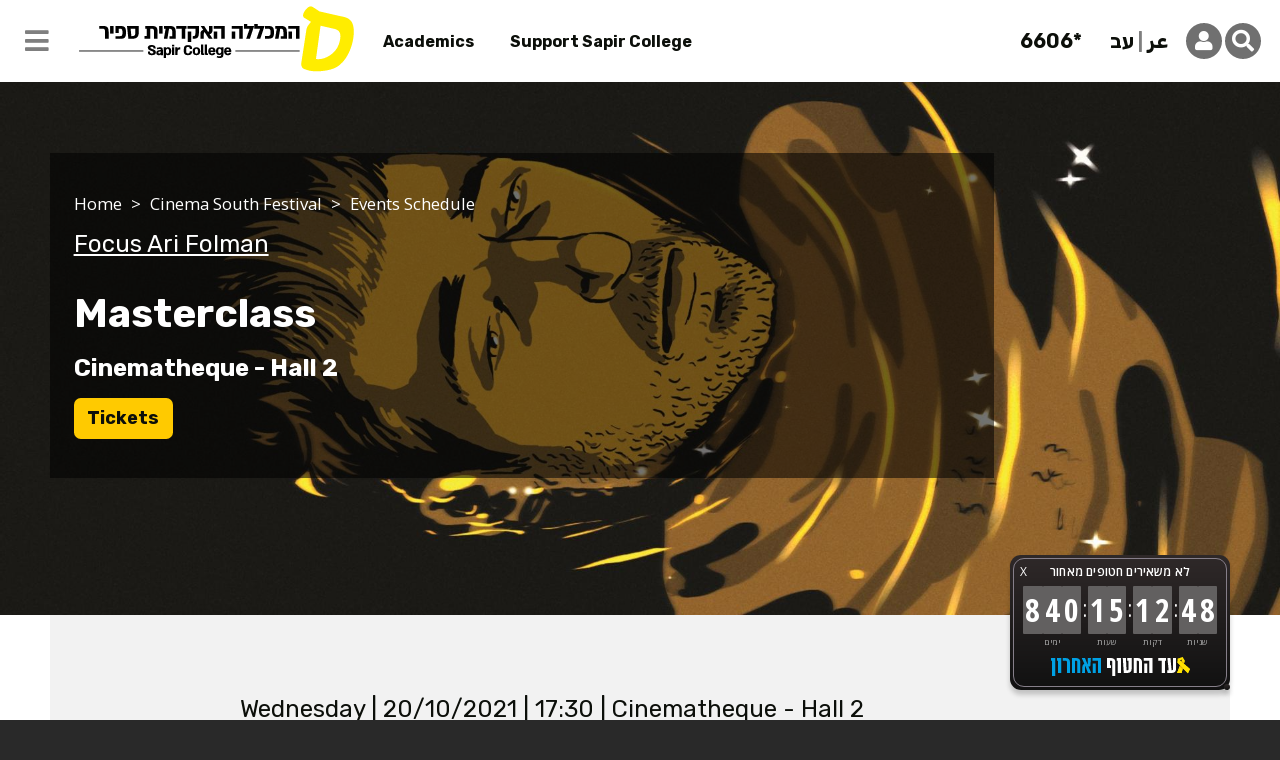

--- FILE ---
content_type: text/html; charset=UTF-8
request_url: https://www.sapir.ac.il/en/cinema/csf/events/film-festival/2669
body_size: 9757
content:
<!DOCTYPE html>
<html lang="en" dir="ltr" prefix="content: http://purl.org/rss/1.0/modules/content/  dc: http://purl.org/dc/terms/  foaf: http://xmlns.com/foaf/0.1/  og: http://ogp.me/ns#  rdfs: http://www.w3.org/2000/01/rdf-schema#  schema: http://schema.org/  sioc: http://rdfs.org/sioc/ns#  sioct: http://rdfs.org/sioc/types#  skos: http://www.w3.org/2004/02/skos/core#  xsd: http://www.w3.org/2001/XMLSchema# ">
	<head>
					<!-- Google Tag Manager 01/06/2020 by Mauricio-->
			<script>
				(function (w, d, s, l, i) {
w[l] = w[l] || [];
w[l].push({'gtm.start': new Date().getTime(), event: 'gtm.js'});
var f = d.getElementsByTagName(s)[0],
j = d.createElement(s),
dl = l != 'dataLayer' ? '&l=' + l : '';
j.async = true;
j.src = 'https://www.googletagmanager.com/gtm.js?id=' + i + dl;
f.parentNode.insertBefore(j, f);
})(window, document, 'script', 'dataLayer', 'GTM-52P96B2');
			</script>

			<!-- End Google Tag Manager -->
			<script>
				(function (i, s, o, g, r, a, m) {
i["GoogleAnalyticsObject"] = r;
i[r] = i[r] || function () {
(i[r].q = i[r].q || []).push(arguments)
},
i[r].l = 1 * new Date();
a = s.createElement(o),
m = s.getElementsByTagName(o)[0];
a.async = 1;
a.src = g;
m.parentNode.insertBefore(a, m)
})(window, document, "script", "https://www.google-analytics.com/analytics.js", "ga");
ga("create", "UA-11931351-1", {"cookieDomain": "auto"});
ga("send", "pageview");
			</script>
			<!-- End Google Tag Manager  -->

				<meta charset="utf-8" />
<meta name="description" content="Wednesday | 20/10/2021 | 17:30 | Cinematheque - Hall 2 Ari Folman created in 2004 the series &quot;The Material from Which Love Is Made,&quot; in which he began his unique use of animation and discussed emotions directly, and the way in which they should be translated into film and television. Four years later, in 2008, Folman created &quot;Waltz with Bashir,&quot; which was a real breakthrough in the style of documentary animation, and its impact on cinema is felt even today." />
<meta name="abstract" content="Wednesday | 20/10/2021 | 17:30 | Cinematheque - Hall 2 Ari Folman created in 2004 the series &quot;The Material from Which Love Is Made,&quot; in which he began his unique use of animation and discussed emotions directly, and the way in which they should be translated into film and television. Four years later, in 2008, Folman created &quot;Waltz with Bashir,&quot; which was a real breakthrough in the style of documentary animation, and its impact on cinema is felt even today." />
<link rel="canonical" href="https://www.sapir.ac.il/en/cinema/csf/events/film-festival/2669" />
<meta http-equiv="content-language" content="en" />
<link rel="image_src" href="https://www.sapir.ac.il/sites/default/files/styles/box_image/public/2021-10/Waltz%20with%20Bashir.jpg?itok=Jzm-4cHS" />
<meta property="og:site_name" content="Sapir College" />
<meta property="og:type" content="le88zmzhsqmqd7avhazjtawy5lc96e" />
<meta property="og:title" content="Masterclass" />
<meta property="og:description" content="Wednesday | 20/10/2021 | 17:30 | Cinematheque - Hall 2 Ari Folman created in 2004 the series &quot;The Material from Which Love Is Made,&quot; in which he began his unique use of animation and discussed emotions directly, and the way in which they should be translated into film and television. Four years later, in 2008, Folman created &quot;Waltz with Bashir,&quot; which was a real breakthrough in the style of documentary animation, and its impact on cinema is felt even today." />
<meta property="og:image" content="https://www.sapir.ac.il/sites/default/files/styles/box_image/public/2021-10/Waltz%20with%20Bashir.jpg?itok=Jzm-4cHS" />
<meta property="og:image:alt" content="" />
<meta name="twitter:card" content="summary_large_image" />
<meta name="twitter:description" content="Wednesday | 20/10/2021 | 17:30 | Cinematheque - Hall 2 Ari Folman created in 2004 the series &quot;The Material from Which Love Is Made,&quot; in which he began his unique use of animation and discussed emotions directly, and the way in which they should be translated into film and television. Four years later, in 2008, Folman created &quot;Waltz with Bashir,&quot; which was a real breakthrough in the style of documentary animation, and its impact on cinema is felt even today." />
<meta name="twitter:site" content="@sapircollege" />
<meta name="twitter:title" content="Masterclass" />
<meta name="twitter:image" content="https://www.sapir.ac.il/sites/default/files/styles/box_image/public/2021-10/Waltz%20with%20Bashir.jpg?itok=Jzm-4cHS" />
<meta name="twitter:image:alt" content="" />
<meta name="Generator" content="Drupal 10 (https://www.drupal.org)" />
<meta name="MobileOptimized" content="width" />
<meta name="HandheldFriendly" content="true" />
<meta name="viewport" content="width=device-width, initial-scale=1, shrink-to-fit=no" />
<meta http-equiv="x-ua-compatible" content="ie=edge" />
<link rel="icon" href="/sites/default/files/favicon.png" type="image/png" />
<link rel="alternate" hreflang="en" href="https://www.sapir.ac.il/en/cinema/csf/events/film-festival/2669" />
<link rel="alternate" hreflang="he" href="https://www.sapir.ac.il/cinema/csf/events/film-festival/2669" />

			<title>Masterclass | Sapir College</title>
		
			<link rel="stylesheet" media="all" href="/core/assets/vendor/jquery.ui/themes/base/core.css?t97pwb" />
<link rel="stylesheet" media="all" href="/core/assets/vendor/jquery.ui/themes/base/controlgroup.css?t97pwb" />
<link rel="stylesheet" media="all" href="/core/assets/vendor/jquery.ui/themes/base/checkboxradio.css?t97pwb" />
<link rel="stylesheet" media="all" href="/core/assets/vendor/jquery.ui/themes/base/resizable.css?t97pwb" />
<link rel="stylesheet" media="all" href="/core/assets/vendor/jquery.ui/themes/base/button.css?t97pwb" />
<link rel="stylesheet" media="all" href="/core/assets/vendor/jquery.ui/themes/base/dialog.css?t97pwb" />
<link rel="stylesheet" media="all" href="/core/misc/components/progress.module.css?t97pwb" />
<link rel="stylesheet" media="all" href="/core/misc/components/ajax-progress.module.css?t97pwb" />
<link rel="stylesheet" media="all" href="/core/modules/system/css/components/align.module.css?t97pwb" />
<link rel="stylesheet" media="all" href="/core/modules/system/css/components/fieldgroup.module.css?t97pwb" />
<link rel="stylesheet" media="all" href="/core/modules/system/css/components/container-inline.module.css?t97pwb" />
<link rel="stylesheet" media="all" href="/core/modules/system/css/components/clearfix.module.css?t97pwb" />
<link rel="stylesheet" media="all" href="/core/modules/system/css/components/details.module.css?t97pwb" />
<link rel="stylesheet" media="all" href="/core/modules/system/css/components/hidden.module.css?t97pwb" />
<link rel="stylesheet" media="all" href="/core/modules/system/css/components/item-list.module.css?t97pwb" />
<link rel="stylesheet" media="all" href="/core/modules/system/css/components/js.module.css?t97pwb" />
<link rel="stylesheet" media="all" href="/core/modules/system/css/components/nowrap.module.css?t97pwb" />
<link rel="stylesheet" media="all" href="/core/modules/system/css/components/position-container.module.css?t97pwb" />
<link rel="stylesheet" media="all" href="/core/modules/system/css/components/reset-appearance.module.css?t97pwb" />
<link rel="stylesheet" media="all" href="/core/modules/system/css/components/resize.module.css?t97pwb" />
<link rel="stylesheet" media="all" href="/core/modules/system/css/components/system-status-counter.css?t97pwb" />
<link rel="stylesheet" media="all" href="/core/modules/system/css/components/system-status-report-counters.css?t97pwb" />
<link rel="stylesheet" media="all" href="/core/modules/system/css/components/system-status-report-general-info.css?t97pwb" />
<link rel="stylesheet" media="all" href="/core/modules/system/css/components/tablesort.module.css?t97pwb" />
<link rel="stylesheet" media="all" href="//addtocalendar.com/atc/1.5/atc-base.css" />
<link rel="stylesheet" media="all" href="/modules/custom_icons/icons/style.css?t97pwb" />
<link rel="stylesheet" media="all" href="/core/modules/filter/css/filter.caption.css?t97pwb" />
<link rel="stylesheet" media="all" href="/core/modules/media/css/filter.caption.css?t97pwb" />
<link rel="stylesheet" media="all" href="/core/assets/vendor/jquery.ui/themes/base/theme.css?t97pwb" />
<link rel="stylesheet" media="all" href="/modules/contrib/better_exposed_filters/css/better_exposed_filters.css?t97pwb" />
<link rel="stylesheet" media="all" href="/modules/contrib/cacheflush/css/cacheflush.menu.css?t97pwb" />
<link rel="stylesheet" media="all" href="/libraries/colorbox/example3/colorbox.css?t97pwb" />
<link rel="stylesheet" media="all" href="https://use.fontawesome.com/releases/v5.15.4/css/all.css" />
<link rel="stylesheet" media="all" href="https://use.fontawesome.com/releases/v5.15.4/css/v4-shims.css" />
<link rel="stylesheet" media="all" href="/modules/contrib/simple_popup_blocks/css/simple_popup_blocks.css?t97pwb" />
<link rel="stylesheet" media="all" href="/themes/contrib/bootstrap_barrio/css/components/user.css?t97pwb" />
<link rel="stylesheet" media="all" href="/themes/contrib/bootstrap_barrio/css/components/progress.css?t97pwb" />
<link rel="stylesheet" media="all" href="/themes/contrib/bootstrap_barrio/css/components/node.css?t97pwb" />
<link rel="stylesheet" media="all" href="/themes/contrib/bootstrap_barrio/css/components/breadcrumb.css?t97pwb" />
<link rel="stylesheet" media="all" href="//use.fontawesome.com/releases/v5.13.0/css/all.css" />
<link rel="stylesheet" media="all" href="/themes/contrib/bootstrap_barrio/css/components/form.css?t97pwb" />
<link rel="stylesheet" media="all" href="/themes/contrib/bootstrap_barrio/css/components/affix.css?t97pwb" />
<link rel="stylesheet" media="all" href="/themes/contrib/bootstrap_barrio/css/components/book.css?t97pwb" />
<link rel="stylesheet" media="all" href="/themes/contrib/bootstrap_barrio/css/components/contextual.css?t97pwb" />
<link rel="stylesheet" media="all" href="/themes/contrib/bootstrap_barrio/css/components/feed-icon.css?t97pwb" />
<link rel="stylesheet" media="all" href="/themes/contrib/bootstrap_barrio/css/components/field.css?t97pwb" />
<link rel="stylesheet" media="all" href="/themes/contrib/bootstrap_barrio/css/components/header.css?t97pwb" />
<link rel="stylesheet" media="all" href="/themes/contrib/bootstrap_barrio/css/components/help.css?t97pwb" />
<link rel="stylesheet" media="all" href="/themes/contrib/bootstrap_barrio/css/components/icons.css?t97pwb" />
<link rel="stylesheet" media="all" href="/themes/contrib/bootstrap_barrio/css/components/image-button.css?t97pwb" />
<link rel="stylesheet" media="all" href="/themes/contrib/bootstrap_barrio/css/components/item-list.css?t97pwb" />
<link rel="stylesheet" media="all" href="/themes/contrib/bootstrap_barrio/css/components/list-group.css?t97pwb" />
<link rel="stylesheet" media="all" href="/themes/contrib/bootstrap_barrio/css/components/media.css?t97pwb" />
<link rel="stylesheet" media="all" href="/themes/contrib/bootstrap_barrio/css/components/page.css?t97pwb" />
<link rel="stylesheet" media="all" href="/themes/contrib/bootstrap_barrio/css/components/search-form.css?t97pwb" />
<link rel="stylesheet" media="all" href="/themes/contrib/bootstrap_barrio/css/components/shortcut.css?t97pwb" />
<link rel="stylesheet" media="all" href="/themes/contrib/bootstrap_barrio/css/components/sidebar.css?t97pwb" />
<link rel="stylesheet" media="all" href="/themes/contrib/bootstrap_barrio/css/components/skip-link.css?t97pwb" />
<link rel="stylesheet" media="all" href="/themes/contrib/bootstrap_barrio/css/components/table.css?t97pwb" />
<link rel="stylesheet" media="all" href="/themes/contrib/bootstrap_barrio/css/components/tabledrag.css?t97pwb" />
<link rel="stylesheet" media="all" href="/themes/contrib/bootstrap_barrio/css/components/tableselect.css?t97pwb" />
<link rel="stylesheet" media="all" href="/themes/contrib/bootstrap_barrio/css/components/tablesort-indicator.css?t97pwb" />
<link rel="stylesheet" media="all" href="/themes/contrib/bootstrap_barrio/css/components/ui.widget.css?t97pwb" />
<link rel="stylesheet" media="all" href="/themes/contrib/bootstrap_barrio/css/components/tabs.css?t97pwb" />
<link rel="stylesheet" media="all" href="/themes/contrib/bootstrap_barrio/css/components/toolbar.css?t97pwb" />
<link rel="stylesheet" media="all" href="/themes/contrib/bootstrap_barrio/css/components/vertical-tabs.css?t97pwb" />
<link rel="stylesheet" media="all" href="/themes/contrib/bootstrap_barrio/css/components/views.css?t97pwb" />
<link rel="stylesheet" media="all" href="/themes/contrib/bootstrap_barrio/css/components/ui-dialog.css?t97pwb" />
<link rel="stylesheet" media="all" href="/themes/contrib/bootstrap_barrio/css/colors/messages/messages-light.css?t97pwb" />
<link rel="stylesheet" media="all" href="//stackpath.bootstrapcdn.com/bootstrap/4.5.0/css/bootstrap.min.css" />
<link rel="stylesheet" media="all" href="/themes/contrib/bootstrap_barrio/subtheme/css/style.css?t97pwb" />
<link rel="stylesheet" media="all" href="/themes/contrib/bootstrap_barrio/subtheme/css/colors.css?t97pwb" />
<link rel="stylesheet" media="all" href="https://cdn.jsdelivr.net/npm/slick-carousel@1.8.1/slick/slick.css" />
<link rel="stylesheet" media="print" href="/themes/contrib/bootstrap_barrio/css/print.css?t97pwb" />
<link rel="stylesheet" media="all" href="/themes/sapir/css/style.css?t97pwb" />

				</head>
				<body class="layout-no-sidebars page-node-2669 path-node node--type-festival-event">
											<script src="https://www.israelgives.org/Content/IGModal/IGModal.js?url=https://secured.israelgives.org/en/pay/makedonation?MakeDonation=1&AmutaGovId=580322451"></script> 
																<!-- Google Tag Manager (noscript) -->
						<noscript>
							<iframe src="https://www.googletagmanager.com/ns.html?id=GTM-52P96B2" height="0" width="0" style="display:none;visibility:hidden"></iframe>
						</noscript>
						<!-- End Google Tag Manager (noscript) -->

										<a href="#main-content" class="visually-hidden focusable skip-link">
						Skip to main content
					</a>
					
					  <div class="dialog-off-canvas-main-canvas" data-off-canvas-main-canvas>
    <div id="page-wrapper">
	<div id="page">
		<header id="header" class="header">
											  	<a href="/en" title="Home" rel="home" class="navbar-brand">
									<img src="/themes/sapir/images/sapir_new_logo_2025.svg" alt="Sapir College" class="img-fluid d-inline-block align-top" data-entity-type="file" data-entity-uuid="dd69f98d-d975-4d29-8fcc-b6c262a22e05"/>
						</a>



				<nav class="navbar navbar-light bg-light navbar-expand-lg" id="navbar-main">
											<div class="container-fluid">
												
							<button class="navbar-toggler navbar-toggler-right" type="button" data-toggle="collapse" data-target="#CollapsingNavbar" aria-controls="CollapsingNavbar" aria-expanded="false" aria-label="Toggle navigation">
																<i class="fas fa-bars"></i>
							</button>
							<div class="collapse" id="CollapsingNavbar">
                <!--primary_menu-->
								  <nav role="navigation" aria-labelledby="block-mainnavigationenglish-2-menu" id="block-mainnavigationenglish-2" class="settings-tray-editable block block-menu navigation menu--main-en" data-drupal-settingstray="editable">
     

        
              <ul block="block-mainnavigationenglish-2" class="clearfix nav navbar-nav">
                    <li class="nav-item">
                          <a href="/en" class="nav-link nav-link--en" data-drupal-link-system-path="&lt;front&gt;">Home</a>
              </li>
                <li class="nav-item menu-item--expanded dropdown">
                          <a href="/en/node/1854" title="Our Mission" class="nav-link dropdown-toggle nav-link--en-node-1854" data-toggle="dropdown" aria-expanded="false" aria-haspopup="true" data-drupal-link-system-path="node/1854">Our Mission</a>
                        <ul class="dropdown-menu">
                    <li class="dropdown-item">
                          <a href="/en/node/1854" title="Our Mission" class="nav-link--en-node-1854" data-drupal-link-system-path="node/1854">Our Mission</a>
              </li>
                <li class="dropdown-item menu-item--expanded dropdown">
                          <a href="" title="Leadership" class="dropdown-toggle nav-link-" data-toggle="dropdown" aria-expanded="false" aria-haspopup="true">Leadership</a>
                        <ul class="dropdown-menu">
                    <li class="dropdown-item">
                          <a href="/en/node/1662" title="Management" class="nav-link--en-node-1662" data-drupal-link-system-path="node/1662">Management</a>
              </li>
                <li class="dropdown-item">
                          <a href="/en/node/1663" title="Executive Board" class="nav-link--en-node-1663" data-drupal-link-system-path="node/1663">Executive Board</a>
              </li>
                <li class="dropdown-item">
                          <a href="/en/about/sapir-academic/board-of-governors" title="Board of Trustees" class="nav-link--en-about-sapir-academic-board-of-governors" data-drupal-link-system-path="node/609">Board of Trustees</a>
              </li>
        </ul>
  
              </li>
                <li class="dropdown-item">
                          <a href="/en/node/1919" title="Message from the President" class="nav-link--en-node-1919" data-drupal-link-system-path="node/1919">Message from the President</a>
              </li>
        </ul>
  
              </li>
                <li class="nav-item menu-item--expanded dropdown">
                          <a href="https://www.sapir.ac.il/en/node/15#sapircampus" title="Sapir Campus" class="nav-link dropdown-toggle nav-link-https--wwwsapiracil-en-node-15sapircampus" data-toggle="dropdown" aria-expanded="false" aria-haspopup="true" target="_blank" rel="noopener">Sapir Campus</a>
                        <ul class="dropdown-menu">
                    <li class="dropdown-item menu-item--collapsed">
                          <a href="/en/academics" title="Academics BA, MA and Joint BA Degrees" class="nav-link--en-academics" data-drupal-link-system-path="node/1664">Academics</a>
              </li>
                <li class="dropdown-item">
                          <a href="/en/pre-academic" title="Pre-Academic Preparatory Programs" class="nav-link--en-pre-academic" data-drupal-link-system-path="node/166">Pre-Academic Preparatory Programs</a>
              </li>
                <li class="dropdown-item menu-item--collapsed">
                          <a href="/en/services_shell" title="Student Services &amp; Diversity Programs" class="nav-link--en-services-shell" data-drupal-link-system-path="node/531">Student Services &amp; Diversity Programs</a>
              </li>
                <li class="dropdown-item menu-item--collapsed">
                          <a href="/en/ba/hie" title="HIE Sapir: Center for Innovation &amp; Entrepreneurship" class="nav-link--en-ba-hie" data-drupal-link-system-path="node/175">HIE Sapir: Center for Innovation &amp; Entrepreneurship</a>
              </li>
                <li class="dropdown-item">
                          <a href="/en/library" title="The Younes and Soraya Nazarian Academic Library" class="nav-link--en-library" data-drupal-link-system-path="node/169">The Younes and Soraya Nazarian Academic Library</a>
              </li>
                <li class="dropdown-item menu-item--collapsed">
                          <a href="/en/handasaim" title="Center of Practical Engineering" class="nav-link--en-handasaim" data-drupal-link-system-path="node/104">Center of Practical Engineering</a>
              </li>
                <li class="dropdown-item">
                          <a href="/en/node/1694" title="Sapir in the Community" class="nav-link--en-node-1694" data-drupal-link-system-path="node/1694">Sapir in the Community</a>
              </li>
                <li class="dropdown-item">
                          <a href="/en/sapirtech" title="Professional Development Center" class="nav-link--en-sapirtech" data-drupal-link-system-path="node/105">Professional Development Center</a>
              </li>
                <li class="dropdown-item">
                          <a href="/en/node/1702" title="SCI Sapir College International" class="nav-link--en-node-1702" data-drupal-link-system-path="node/1702">Sapir International</a>
              </li>
        </ul>
  
              </li>
                <li class="nav-item">
                          <a href="/en/node/5556" class="nav-link nav-link--en-node-5556" data-drupal-link-system-path="node/5556">Newsletter from the President</a>
              </li>
                <li class="nav-item">
                          <a href="/en/node/1710" title="Contact Us" class="nav-link nav-link--en-node-1710" data-drupal-link-system-path="node/1710">Contact Us</a>
              </li>
                <li class="nav-item">
                          <a href="/en/node/4674" title="In Memoriam Iron Swords War" class="nav-link nav-link--en-node-4674" data-drupal-link-system-path="node/4674">In Memoriam Iron Swords War</a>
              </li>
                <li class="nav-item">
                          <a href="/en/node/5751" class="nav-link nav-link--en-node-5751" data-drupal-link-system-path="node/5751">The Research Authority</a>
              </li>
        </ul>
  


  </nav>


                <!--/primary_menu-->
															</div>

							  <section class="row region region-secondary-menu">
    <nav role="navigation" aria-labelledby="block-headernemu-menu" id="block-headernemu" class="block block-menu navigation menu--header-nemu">
     

        
              <ul block="block-headernemu" class="clearfix nav">
                    <li class="nav-item">
                <a href="/en/academics" title="Academics" class="nav-link nav-link--en-academics" data-drupal-link-system-path="node/1664">Academics</a>
              </li>
                <li class="nav-item">
                <a href="/en/support-sapir" class="nav-link nav-link--en-support-sapir" data-drupal-link-system-path="node/1709">Support Sapir College </a>
              </li>
        </ul>
  


  </nav>
<div id="block-sapir-collegenumber" class="block-content--college-number block-type-block-content settings-tray-editable block--type-basic block block-block-content block-block-contente9098b70-6de3-4f9e-8f82-4dd8e12c4e0f" data-drupal-settingstray="editable">
  
    
      <div class="content">
      
            <div   class="clearfix text-formatted field field--name-body field--type-text-with-summary field--label-hidden field__item"><div class="college-number-desktop text-align-right"><a aria-label="התקשרו למכללת ספיר במספר 6606 כוכבית" href="tel:*6606">6606*</a></div>

<p class="text-align-right"><a class="mobile recognized_entry_link" href="tel:*6606" target="_blank" title="לפון של מרכז ידע"><i aria-hidden="true" class="fa fa-phone"></i> </a></p>
</div>
      
    </div>
  </div>
<div class="language-switcher-language-url settings-tray-editable block block-language block-language-blocklanguage-interface" id="block-languageswitcher" role="navigation" data-drupal-settingstray="editable">
  
    
      <div class="content">
      

  <nav class="links nav links-inline"><span></span><span hreflang="he" data-drupal-link-system-path="node/2669" title="Switching language to Hebrew" class="he nav-link"><a href="/cinema/csf/events/film-festival/2669" class="language-link" hreflang="he" data-drupal-link-system-path="node/2669">עב</a></span><span hreflang="ar" data-drupal-link-system-path="&lt;front&gt;" title="Switching language to Arabic" class="ar nav-link"><a href="/ar" class="language-link" hreflang="ar" data-drupal-link-system-path="&lt;front&gt;">عر</a></span></nav>

    </div>
  </div>
<div id="block-recognizedentry" class="block-content--recognized-entry block-type-block-content settings-tray-editable block--type-basic block block-block-content block-block-contentb23f4439-3733-49b2-89e4-e4173087dfa8" data-drupal-settingstray="editable">
  
    
      <div class="content">
      
            <div   class="clearfix text-formatted field field--name-body field--type-text-with-summary field--label-hidden field__item"><p><a class="recognized_entry_link" href="https://is.sapir.ac.il/" target="_blank" title="קישור לכניסה מזוהה"><i class="fas fa-user"></i></a></p>
</div>
      
    </div>
  </div>

<div class="header-search">
					<button
		class=" header-btn header-search-btn" title="Toggle search form"> 		Toggle search form
				<i class="fa fa-search" class="fa-sapir-search" aria-hidden="true"></i>
	</button>
	<div id="block-micro-search-form" class="settings-tray-editable block block-fatfish block-micro-search-form header-search-form" data-drupal-settingstray="editable">
		
				
					<div class="content">
				
<form class="views-exposed-form bef-exposed-form" data-bef-auto-submit-full-form="" data-bef-auto-submit="" data-bef-auto-submit-delay="500" data-bef-auto-submit-minimum-length="3" data-drupal-selector="views-exposed-form-search-default" action="/en/search" method="get" id="views-exposed-form-search-default" accept-charset="UTF-8">
  <div class="form-row">
  

		<fieldset role="presentation"  class="js-form-item js-form-type-textfield form-type-textfield js-form-item-text form-item-text form-group">
							<label for="edit-text">Type text to search and press Enter</label>
																		

	<input aria-label="Type text to search and press Enter"  placeholder="Type to search" data-drupal-selector="edit-text" type="text" id="edit-text" name="text" value="" size="30" maxlength="128" class="form-text form-control"/>

																			</fieldset>
	<div data-drupal-selector="edit-actions" class="form-actions js-form-wrapper form-group" id="edit-actions--2">
  
	<input aria-label="שליחה"  data-bef-auto-submit-click="" class="js-hide button js-form-submit form-submit btn btn-primary form-control" data-drupal-selector="edit-submit-search" type="submit" id="edit-submit-search" value="Search"/>
</div>

</div>

</form>

			</div>
			</div>
</div>

  </section>


																								</div>
									</nav>
					</header>

					<div class="highlighted">
				<aside class="container-fluid section clearfix" role="complementary">
					  <div data-drupal-messages-fallback class="hidden"></div>


				</aside>
			</div>
						<div id="main-wrapper" class="layout-main-wrapper clearfix">
							<div id="main" class="container-fluid">
					
					<div class="row row-offcanvas row-offcanvas-left clearfix">
						<main class="main-content col order-last" id="content" role="main">
							<section class="section">
								<a id="main-content" tabindex="-1"></a>
								  <div id="block-sapir-content" class="block block-system block-system-main-block">
  
    
      <div class="content">
      


<article data-history-node-id="2669" class="node node--type-festival-event node--view-mode-full node-id--2669 node--promoted node--view-mode-page clearfix h-100 node--lang-en">
	<div class="d-flex flex-column h-100">
		<div class="node__header">
			<div
				class="header-content header-banner">
								
					
					

						<style>
							/* Mobile styles */
							@media(max-width: 767px) {
																																																									.node--type-festival-event.node-id--2669,
										.node--type-event.node-id--2669, .node--type-news.node-id--2669{
											background-image: url('/sites/default/files/styles/banner/public/2021-10/Waltz%20with%20Bashir.jpg?itok=62BrBhH2');
											background-repeat: no-repeat;
											

										}

										.node--type-festival-event .container,
										.node--type-event .container, .node--type-news .container{
										background-clip: unset;

										}

																								}

							/* Desktop styles */
							@media(min-width: 768px) {
																																			
									/* public://2021-10/Waltz with Bashir.jpg
									public://2024-08/merkaz_negishut_12.08.png
									  banner
									    banner
									/sites/default/files/styles/banner/public/2021-10/Waltz%20with%20Bashir.jpg?itok=62BrBhH2
									/sites/default/files/styles/banner/public/2021-10/Waltz%20with%20Bashir.jpg?itok=62BrBhH2
*/									.node--type-festival-event.node-id--2669,
									.node--type-event.node-id--2669, .node--type-news.node-id--2669{
										background-image: url('/sites/default/files/styles/banner/public/2021-10/Waltz%20with%20Bashir.jpg?itok=62BrBhH2');
										background-repeat: no-repeat;
										background-size: contain;
									}

															}
						</style>


						<div data-history-node-id="2669" class="node node--type-festival-event node--view-mode-full node-id--2669 node--promoted node--view-mode-page clearfix h-100 node--lang-en bg position-relative">
							<div class="position-absolute mb-5 banner-content-wrapper w-100">
								<div class="container">
									<div class="banner-content">
										<div class="block block-system block-system-breadcrumb-block">
  
    
      <div class="content">
      

	<nav aria-label="Breadcrumb">
		<ul class="breadcrumb">
												<li class="breadcrumb-item">
						<a href="/en" >Home</a>
					</li>
																<li class="breadcrumb-item">
						<a href="/en/cinema/csf" >Cinema South Festival</a>
					</li>
																<li class="breadcrumb-item">
						<a href="/en/cinema/csf/events" aria-current="true">Events Schedule</a>
					</li>
									</ul>
	</nav>

    </div>
  </div>

										
            <div   class="field field--name-node-title field--type-ds field--label-hidden field__item"><h1>
  Masterclass
</h1>
</div>
      
																																																																													<h3>
            <div   class="field field--name-field-location field--type-string field--label-hidden field__item">Cinematheque - Hall 2</div>
      </h3>
																																																																					<h4>

			<div class="field field--name-field-festival-cat field--type-entity-reference field--label-hidden field__items">
							                                				<div class="field__item"><a href="/en/film-festival/cat/1220" hreflang="en">Focus Ari Folman</a></div>
					</div>
	</h4>
																																																																					<h5>
  <div   class="field field--name-field-registration field--type-link field--label-visually_hidden">
    <div   class="field__label visually-hidden">לינק לטופס רישום חיצוני</div>
              <div   class="field__item"><a href="https://sderot-cin.smarticket.co.il/event/22300" target="_blank" rel="noopener">Tickets</a></div>
          </div>
</h5>
																																																															</div>
								</div>
							</div>
						</div>
									</div>
					</div>
		<div class="container bg-grey-1">
			<div class="node__content full narrow-container m-auto clearfix">

														
            <div   class="clearfix text-formatted field field--name-body field--type-text-with-summary field--label-hidden field__item"><h4 class="text-align-justify">Wednesday | 20/10/2021 | 17:30 | Cinematheque - Hall 2</h4>

<p class="text-align-justify">Ari Folman created in 2004 the series "The Material from Which Love Is Made," in which he began his unique use of animation and discussed emotions directly, and the way in which they should be translated into film and television. Four years later, in 2008, Folman created "Waltz with Bashir," which was a real breakthrough in the style of documentary animation, and its impact on cinema is felt even today. The last two decades have positioned Folman as one of the most important directors in Israeli and international cinema. His films have won some of the most prestigious awards in the world of cinema including the Golden Globe Award, and each of his new projects is the result of a complex and cross-continental production.<br>
During the workshop, Folman will share about the professional way and centrality of animation in his cinematic work.</p>

<p class="text-align-justify">&nbsp;</p>
</div>
      
                    <div   class="field field--name-field-date field--type-daterange field--label-hidden field__item"> <span class="addtocalendar" data-secure="auto"><a class="atcb-link">סמן ביומן</a>
<var class="atc_event"><var class="atc_date_start">2021-10-20 17:30:00</var>
<var class="atc_date_end">2021-10-20 19:00:00</var>
<var class="atc_title">כיתת אמן</var>
<var class="atc_description"></var>
<var class="atc_location">
            סינמטק - אולם 2
      </var>
<var class="atc_organizer">Sapir College</var>
<var class="atc_organizer_email">info@sapir.ac.il</var>
<var class="atc_timezone">Asia/Jerusalem</var>
<var class="atc_privacy">public</var>
</var></span>
</div>
            



														</div>
			</div>
		</div>
	</article>



    </div>
  </div>


							</section>
						</main>
																	</div>
				</div>
					</div>
				<footer class="site-footer">
							<div class="container">
											<div class="site-footer__top clearfix">
							  <section class="region region-footer-first">
    <div id="block-sapirlogobw-2" class="block-content-- block-type-block-content settings-tray-editable block--type-basic block block-block-content block-block-contentea6c0269-e4aa-4df2-ac70-80ab788f4949" data-drupal-settingstray="editable">
  
    
      <div class="content">
      
            <div   class="clearfix text-formatted field field--name-body field--type-text-with-summary field--label-hidden field__item"><p><img alt data-entity-type="file" data-entity-uuid="01f1d493-359d-4c20-9783-4c3b564f9223" height="280" src="/sites/default/files/2021-06/new-logo-black.png" width="235" loading="lazy"></p>
</div>
      
    </div>
  </div>

  </section>

							  <section class="region region-footer-second">
    <div id="block-footerpartners-2" class="block-content--trym-pdgwgyym-pwtr block-type-block-content settings-tray-editable block--type-basic block block-block-content block-block-content6931d2d3-b172-4a1d-819f-778cf55d448d" data-drupal-settingstray="editable">
  
    
      <div class="content">
      
            <div   class="clearfix text-formatted field field--name-body field--type-text-with-summary field--label-hidden field__item"><ul>
	<li><a href="/en/cinema/csf" title="Cinema South Festival">
	<div class="align-left view-mode--default">
  
  
            <div class="field field--name-field-media-image field--type-image field--label-hidden field__item">  <img loading="lazy" src="/sites/default/files/2021-04/csf_logo_en_footer.png" width="117" height="53" alt="Cinema South Festival Logo" typeof="foaf:Image">

</div>
      
</div>

	</a></li>

	<li><a href="/en/node/4674" title="In Memoriam Iron Swords War">
	<div class="align-center view-mode--default">
  
  
            <div class="field field--name-field-media-image field--type-image field--label-hidden field__item">  <img loading="lazy" src="/sites/default/files/2024-01/WEB_IZKOR-35.png" width="149" height="52" alt="logo In Memoriam &quot;Iron Swords War&quot;" typeof="foaf:Image">

</div>
      
</div>
</a></li>

	<li>&nbsp;</li>
	<li>&nbsp;</li>
	<li>&nbsp;</li>
</ul>
</div>
      
    </div>
  </div>
<nav role="navigation" aria-labelledby="block-kwtrtthtwnh-2-menu" id="block-kwtrtthtwnh-2" class="settings-tray-editable block block-menu navigation menu--footer" data-drupal-settingstray="editable">
        
							<ul id="block-kwtrtthtwnh-2" block="block-kwtrtthtwnh-2" class="clearfix navnavbar-nav nav">
																	<li class="nav-item">
																			<a href="/en/node/1710" class="nav-link nav-link--en-node-1710" data-drupal-link-system-path="node/1710">Contact Us</a>
																	</li>
														<li class="nav-item">
																			<a href="/en/node/5789" class="nav-link nav-link--en-node-5789" data-drupal-link-system-path="node/5789">Sapir Academic College Anti-Discriminatory Policy</a>
																	</li>
							</ul>
			


  </nav>

  </section>

							
							
						</div>
																<div class="site-footer__bottom">
							  <section class="region region-footer-fifth">
    <div id="block-poweredbyfatfish" class="block-content--powered-by-fatfish- block-type-block-content settings-tray-editable block--type-basic block block-block-content block-block-content47e4699d-f29c-4043-bc48-b6162787acb6" data-drupal-settingstray="editable">
  
    
      <div class="content">
      
            <div   class="clearfix text-formatted field field--name-body field--type-text-with-summary field--label-hidden field__item"><p>Powered by:&nbsp;<a class="d-inline-block" href="https://www.fatfish.co.il/" target="_blank"><img alt="Fatfish - web &amp; mobile design and development" src="https://www.fatfish.co.il/gfx/fatfish_logo_100.png" title="פאטפיש - עיצוב ופיתוח אתרים ואפליקציות" style="vertical-align: text-top;"></a></p>
</div>
      
    </div>
  </div>
<div id="block-footerprivacyrights-2" class="block-content-- block-type-block-content settings-tray-editable block--type-basic block block-block-content block-block-contenta42b4163-a066-412f-a4ad-76a27b1ab075" data-drupal-settingstray="editable">
  
    
      <div class="content">
      
            <div   class="clearfix text-formatted field field--name-body field--type-text-with-summary field--label-hidden field__item"><p>All Rights Reserved, Sapir Academic College | Privacy Policy &amp; Terms of Use&nbsp;</p>
</div>
      
    </div>
  </div>

  </section>

						</div>
									</div>
					</footer>
	</div>
</div>

  </div>

					
					<script type="application/json" data-drupal-selector="drupal-settings-json">{"path":{"baseUrl":"\/","pathPrefix":"en\/","currentPath":"node\/2669","currentPathIsAdmin":false,"isFront":false,"currentLanguage":"en"},"pluralDelimiter":"\u0003","suppressDeprecationErrors":true,"ajaxPageState":{"libraries":"[base64]","theme":"sapir","theme_token":null},"ajaxTrustedUrl":{"\/en\/search":true},"colorbox":{"transition":"elastic","speed":350,"opacity":0.85,"slideshow":false,"slideshowAuto":true,"slideshowSpeed":2500,"slideshowStart":"start slideshow","slideshowStop":"stop slideshow","current":"{current} of {total}","previous":"\u00ab Prev","next":"Next \u00bb","close":"Close","overlayClose":true,"returnFocus":true,"maxWidth":"98%","maxHeight":"98%","initialWidth":"300","initialHeight":"250","fixed":true,"scrolling":true,"mobiledetect":false,"mobiledevicewidth":"480px"},"simple_popup_blocks":{"settings":[]},"webform":{"dialog":{"options":{"narrow":{"title":"Narrow","width":600},"normal":{"title":"Normal","width":800},"wide":{"title":"Wide","width":1000}},"entity_type":"node","entity_id":"2669"}},"better_exposed_filters":{"autosubmit_exclude_textfield":true},"user":{"uid":0,"permissionsHash":"58a994607bf092d3f65a403c9563ebc1250edbfc26c48561f02a5ca2453fbc33"}}</script>
<script src="/core/assets/vendor/jquery/jquery.min.js?v=3.7.1"></script>
<script src="/core/assets/vendor/once/once.min.js?v=1.0.1"></script>
<script src="/core/misc/drupalSettingsLoader.js?v=10.4.7"></script>
<script src="/core/misc/drupal.js?v=10.4.7"></script>
<script src="/core/misc/drupal.init.js?v=10.4.7"></script>
<script src="/core/misc/debounce.js?v=10.4.7"></script>
<script src="/core/assets/vendor/jquery.ui/ui/version-min.js?v=10.4.7"></script>
<script src="/core/assets/vendor/jquery.ui/ui/data-min.js?v=10.4.7"></script>
<script src="/core/assets/vendor/jquery.ui/ui/disable-selection-min.js?v=10.4.7"></script>
<script src="/core/assets/vendor/jquery.ui/ui/jquery-patch-min.js?v=10.4.7"></script>
<script src="/core/assets/vendor/jquery.ui/ui/scroll-parent-min.js?v=10.4.7"></script>
<script src="/core/assets/vendor/jquery.ui/ui/unique-id-min.js?v=10.4.7"></script>
<script src="/core/assets/vendor/jquery.ui/ui/focusable-min.js?v=10.4.7"></script>
<script src="/core/assets/vendor/jquery.ui/ui/keycode-min.js?v=10.4.7"></script>
<script src="/core/assets/vendor/jquery.ui/ui/plugin-min.js?v=10.4.7"></script>
<script src="/core/assets/vendor/jquery.ui/ui/widget-min.js?v=10.4.7"></script>
<script src="/core/assets/vendor/jquery.ui/ui/labels-min.js?v=10.4.7"></script>
<script src="/core/assets/vendor/jquery.ui/ui/widgets/controlgroup-min.js?v=10.4.7"></script>
<script src="/core/assets/vendor/jquery.ui/ui/form-reset-mixin-min.js?v=10.4.7"></script>
<script src="/core/assets/vendor/jquery.ui/ui/widgets/mouse-min.js?v=10.4.7"></script>
<script src="/core/assets/vendor/jquery.ui/ui/widgets/checkboxradio-min.js?v=10.4.7"></script>
<script src="/core/assets/vendor/jquery.ui/ui/widgets/draggable-min.js?v=10.4.7"></script>
<script src="/core/assets/vendor/jquery.ui/ui/widgets/resizable-min.js?v=10.4.7"></script>
<script src="/core/assets/vendor/jquery.ui/ui/widgets/button-min.js?v=10.4.7"></script>
<script src="/core/assets/vendor/jquery.ui/ui/widgets/dialog-min.js?v=10.4.7"></script>
<script src="/core/assets/vendor/tabbable/index.umd.min.js?v=6.2.0"></script>
<script src="/core/assets/vendor/tua-body-scroll-lock/tua-bsl.umd.min.js?v=10.4.7"></script>
<script src="//addtocalendar.com/atc/1.5/atc.min.js"></script>
<script src="/modules/contrib/addtocalendar/js/addtocalendar.js?t97pwb"></script>
<script src="/modules/contrib/better_exposed_filters/js/auto_submit.js?t97pwb"></script>
<script src="/modules/contrib/better_exposed_filters/js/better_exposed_filters.js?t97pwb"></script>
<script src="/themes/contrib/bootstrap_barrio/js/barrio.js?v=10.4.7"></script>
<script src="/themes/contrib/bootstrap_barrio/js/affix.js?v=10.4.7"></script>
<script src="//cdnjs.cloudflare.com/ajax/libs/popper.js/1.14.3/umd/popper.min.js"></script>
<script src="//stackpath.bootstrapcdn.com/bootstrap/4.5.0/js/bootstrap.min.js"></script>
<script src="/themes/contrib/bootstrap_barrio/subtheme/js/global.js?v=10.4.7"></script>
<script src="/modules/contrib/colorbox/js/colorbox.js?v=10.4.7"></script>
<script src="/core/misc/progress.js?v=10.4.7"></script>
<script src="/core/assets/vendor/loadjs/loadjs.min.js?v=4.3.0"></script>
<script src="/core/misc/announce.js?v=10.4.7"></script>
<script src="/core/misc/message.js?v=10.4.7"></script>
<script src="/core/misc/ajax.js?v=10.4.7"></script>
<script src="/libraries/colorbox/jquery.colorbox-min.js?v=10.4.7"></script>
<script src="/modules/contrib/colorbox_load/js/colorbox_load.js?t97pwb"></script>
<script src="/themes/sapir/js/scripts.js?t97pwb"></script>
<script src="/themes/sapir/js/object-fit-images/dist/ofi.min.js?t97pwb"></script>
<script src="/themes/sapir/js/accessibility.js?t97pwb"></script>
<script src="https://cdn.userway.org/widget.js"></script>
<script src="https://cdn.jsdelivr.net/npm/slick-carousel@1.8.1/slick/slick.min.js"></script>
<script src="/modules/contrib/simple_popup_blocks/js/simple_popup_blocks.js?v=10.4.7"></script>
<script src="/core/misc/displace.js?v=10.4.7"></script>
<script src="/core/misc/jquery.tabbable.shim.js?v=10.4.7"></script>
<script src="/core/misc/position.js?v=10.4.7"></script>
<script src="/core/misc/dialog/dialog-deprecation.js?v=10.4.7"></script>
<script src="/core/misc/dialog/dialog.js?v=10.4.7"></script>
<script src="/core/misc/dialog/dialog.position.js?v=10.4.7"></script>
<script src="/core/misc/dialog/dialog.jquery-ui.js?v=10.4.7"></script>
<script src="/core/misc/dialog/dialog.ajax.js?v=10.4.7"></script>
<script src="/modules/contrib/webform/js/webform.drupal.dialog.js?v=10.4.7"></script>
<script src="/modules/contrib/webform/js/webform.dialog.js?v=10.4.7"></script>

					
																				<div id="bthn" lang="he"></div>

<div id="bthn" lang="he"></div>
<script>
 (function () {
   var script = document.createElement("script");
   script.type = "text/javascript";
   script.src = "https://bringthemhomenow.net/1.4.0/hostages-ticker.js";
   script.setAttribute(
     "integrity",
     "sha384-xAHoWHwIZKxH06pyBcjGhuhdEyPaKlSDsFNJN1vH1+DvW6K8K6A10GeSGLKNjPsp"
   );
   script.setAttribute("crossorigin", "anonymous");
   document.getElementsByTagName("head")[0].appendChild(script);
 })();
</script>



					   					 
					<script type="text/javascript" src="/_Incapsula_Resource?SWJIYLWA=719d34d31c8e3a6e6fffd425f7e032f3&ns=1&cb=321192059" async></script></body>
								</html>


--- FILE ---
content_type: text/css
request_url: https://www.sapir.ac.il/themes/sapir/css/style.css?t97pwb
body_size: 28461
content:
@charset "UTF-8";
@import url("https://fonts.googleapis.com/css?family=Rubik:300,400,700&subset=hebrew");
@import url("https://fonts.googleapis.com/css?family=Open+Sans:300,400,700");
@font-face {
  font-family: "Open Sans";
  font-style: italic;
  font-weight: 300;
  src: url(../fonts/open-sans-hebrew/OpenSansHebrew-LightItalic.woff2) format("woff2"), url(../fonts/open-sans-hebrew/OpenSansHebrew-LightItalic.woff) format("woff");
}
@font-face {
  font-family: "Open Sans";
  font-style: normal;
  font-weight: 300;
  src: url(../fonts/open-sans-hebrew/OpenSansHebrew-Light.woff2) format("woff2"), url(../fonts/open-sans-hebrew/OpenSansHebrew-Light.woff) format("woff");
}
@font-face {
  font-family: "Open Sans";
  font-style: italic;
  font-weight: 400;
  src: url(../fonts/open-sans-hebrew/OpenSansHebrew-Italic.woff2) format("woff2"), url(../fonts/open-sans-hebrew/OpenSansHebrew-Italic.woff) format("woff");
}
@font-face {
  font-family: "Open Sans";
  font-style: normal;
  font-weight: 400;
  src: url(../fonts/open-sans-hebrew/OpenSansHebrew-Regular.woff2) format("woff2"), url(../fonts/open-sans-hebrew/OpenSansHebrew-Regular.woff) format("woff");
}
@font-face {
  font-family: "Open Sans";
  font-style: italic;
  font-weight: 700;
  src: url(../fonts/open-sans-hebrew/OpenSansHebrew-BoldItalic.woff2) format("woff2"), url(../fonts/open-sans-hebrew/OpenSansHebrew-BoldItalic.woff) format("woff");
}
@font-face {
  font-family: "Open Sans";
  font-style: normal;
  font-weight: 700;
  src: url(../fonts/open-sans-hebrew/OpenSansHebrew-Bold.woff2) format("woff2"), url(../fonts/open-sans-hebrew/OpenSansHebrew-Bold.woff) format("woff");
}
@font-face {
  font-family: "Open Sans";
  font-style: italic;
  font-weight: 800;
  src: url(../fonts/open-sans-hebrew/OpenSansHebrew-ExtraBoldItalic.woff2) format("woff2"), url(../fonts/open-sans-hebrew/OpenSansHebrew-ExtraBoldItalic.woff) format("woff");
}
@font-face {
  font-family: "Open Sans";
  font-style: normal;
  font-weight: 800;
  src: url(../fonts/open-sans-hebrew/OpenSansHebrew-ExtraBold.woff2) format("woff2"), url(../fonts/open-sans-hebrew/OpenSansHebrew-ExtraBold.woff) format("woff");
}
html {
  scroll-behavior: smooth;
}

.btn, .node--view-mode-page .banner-content .field--name-field-registration a, .field--name-field-button a {
  --bs-btn-padding-x: 0.75rem;
  --bs-btn-padding-y: 0.375rem;
  --bs-btn-font-family: ;
  --bs-btn-font-size: 1rem;
  --bs-btn-font-weight: 400;
  --bs-btn-line-height: 1.5;
  --bs-btn-color: #212529;
  --bs-btn-bg: transparent;
  --bs-btn-border-width: var(--bs-border-width);
  --bs-btn-border-color: transparent;
  --bs-btn-border-radius: 0.375rem;
  --bs-btn-hover-border-color: transparent;
  --bs-btn-box-shadow: inset 0 1px 0 rgba(255, 255, 255, 0.15), 0 1px 1px rgba(0, 0, 0, 0.075);
  --bs-btn-disabled-opacity: 0.65;
  --bs-btn-focus-box-shadow: 0 0 0 0.25rem rgba(var(--bs-btn-focus-shadow-rgb), .5);
  display: inline-block;
  padding: var(--bs-btn-padding-y) var(--bs-btn-padding-x);
  font-family: var(--bs-btn-font-family);
  font-size: var(--bs-btn-font-size);
  font-weight: var(--bs-btn-font-weight);
  line-height: var(--bs-btn-line-height);
  color: var(--bs-btn-color);
  text-align: center;
  text-decoration: none;
  vertical-align: middle;
  cursor: pointer;
  -webkit-user-select: none;
     -moz-user-select: none;
          user-select: none;
  border: var(--bs-btn-border-width) solid var(--bs-btn-border-color);
  border-radius: var(--bs-btn-border-radius);
  background-color: var(--bs-btn-bg);
  transition: color 0.15s ease-in-out, background-color 0.15s ease-in-out, border-color 0.15s ease-in-out, box-shadow 0.15s ease-in-out;
}
@media (prefers-reduced-motion: reduce) {
  .btn, .node--view-mode-page .banner-content .field--name-field-registration a, .field--name-field-button a {
    transition: none;
  }
}
.btn:hover, .node--view-mode-page .banner-content .field--name-field-registration a:hover, .field--name-field-button a:hover {
  color: var(--bs-btn-hover-color);
  background-color: var(--bs-btn-hover-bg);
  border-color: var(--bs-btn-hover-border-color);
}
.btn-check + .btn:hover, .node--view-mode-page .banner-content .field--name-field-registration .btn-check + a:hover, .field--name-field-button .btn-check + a:hover {
  color: var(--bs-btn-color);
  background-color: var(--bs-btn-bg);
  border-color: var(--bs-btn-border-color);
}
.btn:focus-visible, .node--view-mode-page .banner-content .field--name-field-registration a:focus-visible, .field--name-field-button a:focus-visible {
  color: var(--bs-btn-hover-color);
  background-color: var(--bs-btn-hover-bg);
  border-color: var(--bs-btn-hover-border-color);
  outline: 0;
  box-shadow: var(--bs-btn-focus-box-shadow);
}
.btn-check:focus-visible + .btn, .node--view-mode-page .banner-content .field--name-field-registration .btn-check:focus-visible + a, .field--name-field-button .btn-check:focus-visible + a {
  border-color: var(--bs-btn-hover-border-color);
  outline: 0;
  box-shadow: var(--bs-btn-focus-box-shadow);
}
.btn-check:checked + .btn, .node--view-mode-page .banner-content .field--name-field-registration .btn-check:checked + a, .field--name-field-button .btn-check:checked + a, :not(.btn-check) + .btn:active, .node--view-mode-page .banner-content .field--name-field-registration :not(.btn-check) + a:active, .field--name-field-button :not(.btn-check) + a:active, .btn:first-child:active, .node--view-mode-page .banner-content .field--name-field-registration a:first-child:active, .field--name-field-button a:first-child:active, .btn.active, .node--view-mode-page .banner-content .field--name-field-registration a.active, .field--name-field-button a.active, .btn.show, .node--view-mode-page .banner-content .field--name-field-registration a.show, .field--name-field-button a.show {
  color: var(--bs-btn-active-color);
  background-color: var(--bs-btn-active-bg);
  border-color: var(--bs-btn-active-border-color);
}
.btn-check:checked + .btn:focus-visible, .node--view-mode-page .banner-content .field--name-field-registration .btn-check:checked + a:focus-visible, .field--name-field-button .btn-check:checked + a:focus-visible, :not(.btn-check) + .btn:active:focus-visible, .node--view-mode-page .banner-content .field--name-field-registration :not(.btn-check) + a:active:focus-visible, .field--name-field-button :not(.btn-check) + a:active:focus-visible, .btn:first-child:active:focus-visible, .node--view-mode-page .banner-content .field--name-field-registration a:first-child:active:focus-visible, .field--name-field-button a:first-child:active:focus-visible, .btn.active:focus-visible, .node--view-mode-page .banner-content .field--name-field-registration a.active:focus-visible, .field--name-field-button a.active:focus-visible, .btn.show:focus-visible, .node--view-mode-page .banner-content .field--name-field-registration a.show:focus-visible, .field--name-field-button a.show:focus-visible {
  box-shadow: var(--bs-btn-focus-box-shadow);
}
.btn:disabled, .node--view-mode-page .banner-content .field--name-field-registration a:disabled, .field--name-field-button a:disabled, .btn.disabled, .node--view-mode-page .banner-content .field--name-field-registration a.disabled, .field--name-field-button a.disabled, fieldset:disabled .btn, fieldset:disabled .node--view-mode-page .banner-content .field--name-field-registration a, .node--view-mode-page .banner-content .field--name-field-registration fieldset:disabled a, fieldset:disabled .field--name-field-button a, .field--name-field-button fieldset:disabled a {
  color: var(--bs-btn-disabled-color);
  pointer-events: none;
  background-color: var(--bs-btn-disabled-bg);
  border-color: var(--bs-btn-disabled-border-color);
  opacity: var(--bs-btn-disabled-opacity);
}

.btn-primary {
  --bs-btn-color: #fff;
  --bs-btn-bg: #0d6efd;
  --bs-btn-border-color: #0d6efd;
  --bs-btn-hover-color: #fff;
  --bs-btn-hover-bg: rgb(11.05, 93.5, 215.05);
  --bs-btn-hover-border-color: rgb(10.4, 88, 202.4);
  --bs-btn-focus-shadow-rgb: 49, 132, 253;
  --bs-btn-active-color: #fff;
  --bs-btn-active-bg: rgb(10.4, 88, 202.4);
  --bs-btn-active-border-color: rgb(9.75, 82.5, 189.75);
  --bs-btn-active-shadow: inset 0 3px 5px rgba(0, 0, 0, 0.125);
  --bs-btn-disabled-color: #fff;
  --bs-btn-disabled-bg: #0d6efd;
  --bs-btn-disabled-border-color: #0d6efd;
}

.btn-secondary {
  --bs-btn-color: #fff;
  --bs-btn-bg: #6c757d;
  --bs-btn-border-color: #6c757d;
  --bs-btn-hover-color: #fff;
  --bs-btn-hover-bg: rgb(91.8, 99.45, 106.25);
  --bs-btn-hover-border-color: rgb(86.4, 93.6, 100);
  --bs-btn-focus-shadow-rgb: 130, 138, 145;
  --bs-btn-active-color: #fff;
  --bs-btn-active-bg: rgb(86.4, 93.6, 100);
  --bs-btn-active-border-color: rgb(81, 87.75, 93.75);
  --bs-btn-active-shadow: inset 0 3px 5px rgba(0, 0, 0, 0.125);
  --bs-btn-disabled-color: #fff;
  --bs-btn-disabled-bg: #6c757d;
  --bs-btn-disabled-border-color: #6c757d;
}

.btn-success {
  --bs-btn-color: #fff;
  --bs-btn-bg: #198754;
  --bs-btn-border-color: #198754;
  --bs-btn-hover-color: #fff;
  --bs-btn-hover-bg: rgb(21.25, 114.75, 71.4);
  --bs-btn-hover-border-color: rgb(20, 108, 67.2);
  --bs-btn-focus-shadow-rgb: 60, 153, 110;
  --bs-btn-active-color: #fff;
  --bs-btn-active-bg: rgb(20, 108, 67.2);
  --bs-btn-active-border-color: rgb(18.75, 101.25, 63);
  --bs-btn-active-shadow: inset 0 3px 5px rgba(0, 0, 0, 0.125);
  --bs-btn-disabled-color: #fff;
  --bs-btn-disabled-bg: #198754;
  --bs-btn-disabled-border-color: #198754;
}

.btn-info {
  --bs-btn-color: #000;
  --bs-btn-bg: #0dcaf0;
  --bs-btn-border-color: #0dcaf0;
  --bs-btn-hover-color: #000;
  --bs-btn-hover-bg: rgb(49.3, 209.95, 242.25);
  --bs-btn-hover-border-color: rgb(37.2, 207.3, 241.5);
  --bs-btn-focus-shadow-rgb: 11, 172, 204;
  --bs-btn-active-color: #000;
  --bs-btn-active-bg: rgb(61.4, 212.6, 243);
  --bs-btn-active-border-color: rgb(37.2, 207.3, 241.5);
  --bs-btn-active-shadow: inset 0 3px 5px rgba(0, 0, 0, 0.125);
  --bs-btn-disabled-color: #000;
  --bs-btn-disabled-bg: #0dcaf0;
  --bs-btn-disabled-border-color: #0dcaf0;
}

.btn-warning {
  --bs-btn-color: #000;
  --bs-btn-bg: #ffc107;
  --bs-btn-border-color: #ffc107;
  --bs-btn-hover-color: #000;
  --bs-btn-hover-bg: rgb(255, 202.3, 44.2);
  --bs-btn-hover-border-color: rgb(255, 199.2, 31.8);
  --bs-btn-focus-shadow-rgb: 217, 164, 6;
  --bs-btn-active-color: #000;
  --bs-btn-active-bg: rgb(255, 205.4, 56.6);
  --bs-btn-active-border-color: rgb(255, 199.2, 31.8);
  --bs-btn-active-shadow: inset 0 3px 5px rgba(0, 0, 0, 0.125);
  --bs-btn-disabled-color: #000;
  --bs-btn-disabled-bg: #ffc107;
  --bs-btn-disabled-border-color: #ffc107;
}

.btn-danger {
  --bs-btn-color: #fff;
  --bs-btn-bg: #dc3545;
  --bs-btn-border-color: #dc3545;
  --bs-btn-hover-color: #fff;
  --bs-btn-hover-bg: rgb(187, 45.05, 58.65);
  --bs-btn-hover-border-color: rgb(176, 42.4, 55.2);
  --bs-btn-focus-shadow-rgb: 225, 83, 97;
  --bs-btn-active-color: #fff;
  --bs-btn-active-bg: rgb(176, 42.4, 55.2);
  --bs-btn-active-border-color: rgb(165, 39.75, 51.75);
  --bs-btn-active-shadow: inset 0 3px 5px rgba(0, 0, 0, 0.125);
  --bs-btn-disabled-color: #fff;
  --bs-btn-disabled-bg: #dc3545;
  --bs-btn-disabled-border-color: #dc3545;
}

.btn-light {
  --bs-btn-color: #000;
  --bs-btn-bg: #f8f9fa;
  --bs-btn-border-color: #f8f9fa;
  --bs-btn-hover-color: #000;
  --bs-btn-hover-bg: rgb(210.8, 211.65, 212.5);
  --bs-btn-hover-border-color: rgb(198.4, 199.2, 200);
  --bs-btn-focus-shadow-rgb: 211, 212, 213;
  --bs-btn-active-color: #000;
  --bs-btn-active-bg: rgb(198.4, 199.2, 200);
  --bs-btn-active-border-color: rgb(186, 186.75, 187.5);
  --bs-btn-active-shadow: inset 0 3px 5px rgba(0, 0, 0, 0.125);
  --bs-btn-disabled-color: #000;
  --bs-btn-disabled-bg: #f8f9fa;
  --bs-btn-disabled-border-color: #f8f9fa;
}

.btn-dark {
  --bs-btn-color: #fff;
  --bs-btn-bg: #212529;
  --bs-btn-border-color: #212529;
  --bs-btn-hover-color: #fff;
  --bs-btn-hover-bg: rgb(66.3, 69.7, 73.1);
  --bs-btn-hover-border-color: rgb(55.2, 58.8, 62.4);
  --bs-btn-focus-shadow-rgb: 66, 70, 73;
  --bs-btn-active-color: #fff;
  --bs-btn-active-bg: rgb(77.4, 80.6, 83.8);
  --bs-btn-active-border-color: rgb(55.2, 58.8, 62.4);
  --bs-btn-active-shadow: inset 0 3px 5px rgba(0, 0, 0, 0.125);
  --bs-btn-disabled-color: #fff;
  --bs-btn-disabled-bg: #212529;
  --bs-btn-disabled-border-color: #212529;
}

.btn-outline-primary {
  --bs-btn-color: #0d6efd;
  --bs-btn-border-color: #0d6efd;
  --bs-btn-hover-color: #fff;
  --bs-btn-hover-bg: #0d6efd;
  --bs-btn-hover-border-color: #0d6efd;
  --bs-btn-focus-shadow-rgb: 13, 110, 253;
  --bs-btn-active-color: #fff;
  --bs-btn-active-bg: #0d6efd;
  --bs-btn-active-border-color: #0d6efd;
  --bs-btn-active-shadow: inset 0 3px 5px rgba(0, 0, 0, 0.125);
  --bs-btn-disabled-color: #0d6efd;
  --bs-btn-disabled-bg: transparent;
  --bs-btn-disabled-border-color: #0d6efd;
  --bs-gradient: none;
}

.btn-outline-secondary {
  --bs-btn-color: #6c757d;
  --bs-btn-border-color: #6c757d;
  --bs-btn-hover-color: #fff;
  --bs-btn-hover-bg: #6c757d;
  --bs-btn-hover-border-color: #6c757d;
  --bs-btn-focus-shadow-rgb: 108, 117, 125;
  --bs-btn-active-color: #fff;
  --bs-btn-active-bg: #6c757d;
  --bs-btn-active-border-color: #6c757d;
  --bs-btn-active-shadow: inset 0 3px 5px rgba(0, 0, 0, 0.125);
  --bs-btn-disabled-color: #6c757d;
  --bs-btn-disabled-bg: transparent;
  --bs-btn-disabled-border-color: #6c757d;
  --bs-gradient: none;
}

.btn-outline-success {
  --bs-btn-color: #198754;
  --bs-btn-border-color: #198754;
  --bs-btn-hover-color: #fff;
  --bs-btn-hover-bg: #198754;
  --bs-btn-hover-border-color: #198754;
  --bs-btn-focus-shadow-rgb: 25, 135, 84;
  --bs-btn-active-color: #fff;
  --bs-btn-active-bg: #198754;
  --bs-btn-active-border-color: #198754;
  --bs-btn-active-shadow: inset 0 3px 5px rgba(0, 0, 0, 0.125);
  --bs-btn-disabled-color: #198754;
  --bs-btn-disabled-bg: transparent;
  --bs-btn-disabled-border-color: #198754;
  --bs-gradient: none;
}

.btn-outline-info {
  --bs-btn-color: #0dcaf0;
  --bs-btn-border-color: #0dcaf0;
  --bs-btn-hover-color: #000;
  --bs-btn-hover-bg: #0dcaf0;
  --bs-btn-hover-border-color: #0dcaf0;
  --bs-btn-focus-shadow-rgb: 13, 202, 240;
  --bs-btn-active-color: #000;
  --bs-btn-active-bg: #0dcaf0;
  --bs-btn-active-border-color: #0dcaf0;
  --bs-btn-active-shadow: inset 0 3px 5px rgba(0, 0, 0, 0.125);
  --bs-btn-disabled-color: #0dcaf0;
  --bs-btn-disabled-bg: transparent;
  --bs-btn-disabled-border-color: #0dcaf0;
  --bs-gradient: none;
}

.btn-outline-warning {
  --bs-btn-color: #ffc107;
  --bs-btn-border-color: #ffc107;
  --bs-btn-hover-color: #000;
  --bs-btn-hover-bg: #ffc107;
  --bs-btn-hover-border-color: #ffc107;
  --bs-btn-focus-shadow-rgb: 255, 193, 7;
  --bs-btn-active-color: #000;
  --bs-btn-active-bg: #ffc107;
  --bs-btn-active-border-color: #ffc107;
  --bs-btn-active-shadow: inset 0 3px 5px rgba(0, 0, 0, 0.125);
  --bs-btn-disabled-color: #ffc107;
  --bs-btn-disabled-bg: transparent;
  --bs-btn-disabled-border-color: #ffc107;
  --bs-gradient: none;
}

.btn-outline-danger {
  --bs-btn-color: #dc3545;
  --bs-btn-border-color: #dc3545;
  --bs-btn-hover-color: #fff;
  --bs-btn-hover-bg: #dc3545;
  --bs-btn-hover-border-color: #dc3545;
  --bs-btn-focus-shadow-rgb: 220, 53, 69;
  --bs-btn-active-color: #fff;
  --bs-btn-active-bg: #dc3545;
  --bs-btn-active-border-color: #dc3545;
  --bs-btn-active-shadow: inset 0 3px 5px rgba(0, 0, 0, 0.125);
  --bs-btn-disabled-color: #dc3545;
  --bs-btn-disabled-bg: transparent;
  --bs-btn-disabled-border-color: #dc3545;
  --bs-gradient: none;
}

.btn-outline-light {
  --bs-btn-color: #f8f9fa;
  --bs-btn-border-color: #f8f9fa;
  --bs-btn-hover-color: #000;
  --bs-btn-hover-bg: #f8f9fa;
  --bs-btn-hover-border-color: #f8f9fa;
  --bs-btn-focus-shadow-rgb: 248, 249, 250;
  --bs-btn-active-color: #000;
  --bs-btn-active-bg: #f8f9fa;
  --bs-btn-active-border-color: #f8f9fa;
  --bs-btn-active-shadow: inset 0 3px 5px rgba(0, 0, 0, 0.125);
  --bs-btn-disabled-color: #f8f9fa;
  --bs-btn-disabled-bg: transparent;
  --bs-btn-disabled-border-color: #f8f9fa;
  --bs-gradient: none;
}

.btn-outline-dark {
  --bs-btn-color: #212529;
  --bs-btn-border-color: #212529;
  --bs-btn-hover-color: #fff;
  --bs-btn-hover-bg: #212529;
  --bs-btn-hover-border-color: #212529;
  --bs-btn-focus-shadow-rgb: 33, 37, 41;
  --bs-btn-active-color: #fff;
  --bs-btn-active-bg: #212529;
  --bs-btn-active-border-color: #212529;
  --bs-btn-active-shadow: inset 0 3px 5px rgba(0, 0, 0, 0.125);
  --bs-btn-disabled-color: #212529;
  --bs-btn-disabled-bg: transparent;
  --bs-btn-disabled-border-color: #212529;
  --bs-gradient: none;
}

.btn-link {
  --bs-btn-font-weight: 400;
  --bs-btn-color: var(--bs-link-color);
  --bs-btn-bg: transparent;
  --bs-btn-border-color: transparent;
  --bs-btn-hover-color: var(--bs-link-hover-color);
  --bs-btn-hover-border-color: transparent;
  --bs-btn-active-color: var(--bs-link-hover-color);
  --bs-btn-active-border-color: transparent;
  --bs-btn-disabled-color: #6c757d;
  --bs-btn-disabled-border-color: transparent;
  --bs-btn-box-shadow: 0 0 0 #000;
  --bs-btn-focus-shadow-rgb: 49, 132, 253;
  text-decoration: underline;
}
.btn-link:focus-visible {
  color: var(--bs-btn-color);
}
.btn-link:hover {
  color: var(--bs-btn-hover-color);
}

.btn-lg {
  --bs-btn-padding-y: 0.5rem;
  --bs-btn-padding-x: 1rem;
  --bs-btn-font-size: 1.25rem;
  --bs-btn-border-radius: 0.5rem;
}

.btn-sm {
  --bs-btn-padding-y: 0.25rem;
  --bs-btn-padding-x: 0.5rem;
  --bs-btn-font-size: 0.875rem;
  --bs-btn-border-radius: 0.25rem;
}

/*80px*/
/*40px*/
/*32px*/
/*24px*/
/*18px*/
/*14px*/
/*89px*/
/*This duplicates and modifies Bootstrap 4's .container class.*/
.container {
  width: 100%;
  background-clip: content-box;
  padding-right: 50px;
  padding-left: 50px;
  margin-right: auto;
  margin-left: auto;
  float: none !important;
}
@media (max-width: 768px) {
  .container {
    padding-left: 15px;
    padding-right: 15px;
  }
}
@media (min-width: 576px) {
  .container {
    max-width: 100%;
  }
}
@media (min-width: 768px) {
  .container {
    max-width: 100%;
  }
}
@media (min-width: 992px) {
  .container {
    max-width: 1030px;
  }
}
@media (min-width: 1200px) {
  .container {
    max-width: 1320px;
  }
}
@media (min-width: 1500px) {
  .container {
    max-width: 1470px;
  }
}

.narrow-container {
  width: 100%;
  padding-right: 50px;
  padding-left: 50px;
  margin-right: auto;
  margin-left: auto;
  float: none !important;
  max-width: calc(800px + 100px);
}
@media (max-width: 768px) {
  .narrow-container {
    padding-left: 15px;
    padding-right: 15px;
  }
}

/*This mixin creates input Placeholder CSS. Example: */
/*@include placeholder {
    color: white;
    font-weight:100;
}*/
/*This mixin uses math to help calculate colors with opacity.*/
/*Use it as follows: alphaize(#f1f2f4,#bac3cc);*/
.header-slider.carousel .carousel-control {
  color: white;
  text-shadow: 2px 2px 5px #0C0F0A;
  background: none;
  border: none;
  outline: none;
  appearance: none;
  -moz-appearance: none;
  -webkit-appearance: none;
  position: absolute;
  top: 50%;
  transform: translateY(-50%);
  width: auto !important;
  height: auto !important;
  display: inline-block;
  font-size: 0;
  opacity: 0.8;
  cursor: pointer;
  text-decoration: none;
  font-weight: bold;
  background-image: none !important;
  font-size: 1em !important;
  filter: none !important;
}
.header-slider.carousel .carousel-control span {
  color: white;
}
.header-slider.carousel .carousel-control:hover {
  opacity: 1;
}
.header-slider.carousel .carousel-control.pause span {
  font-size: 1.2em;
}
.header-slider.carousel .carousel-control.pause:focus {
  border: 2px dashed white !important;
  outline-offset: 2px;
  outline: 3px dashed black !important;
}
.header-slider.carousel .carousel-control.right {
  right: -4vw;
}
.header-slider.carousel .carousel-control.right:focus {
  border: 2px dashed white !important;
  outline-offset: 2px;
  outline: 3px dashed black !important;
}
.header-slider.carousel .carousel-control.right span {
  font-weight: 900;
  font-size: 1.8em;
}
@media (max-width: 992px) {
  .header-slider.carousel .carousel-control.right {
    right: 0;
  }
}
.header-slider.carousel .carousel-control.left {
  left: -4vw;
}
.header-slider.carousel .carousel-control.left:focus {
  border: 2px dashed white !important;
  outline-offset: 2px;
  outline: 3px dashed black !important;
}
.header-slider.carousel .carousel-control.left span {
  font-weight: 900;
  font-size: 1.8em;
}
@media (max-width: 992px) {
  .header-slider.carousel .carousel-control.left {
    left: 0;
  }
}

.carousel .carousel-control {
  background: none;
  border: none;
  outline: none;
  appearance: none;
  -moz-appearance: none;
  -webkit-appearance: none;
  position: absolute;
  top: 50%;
  transform: translateY(-50%);
  width: 30px;
  height: 30px;
  display: inline-block;
  background-size: contain;
  background-position: center center;
  background-repeat: no-repeat;
  font-size: 0;
  cursor: pointer;
  opacity: 0.8;
}
.carousel .carousel-control:hover {
  opacity: 1;
}
.carousel .carousel-control.right {
  background-image: url(../images/d-arrows-right.png);
  right: -4vw;
}
@media (max-width: 992px) {
  .carousel .carousel-control.right {
    right: 0;
  }
  .paragraph--type--container:not(.container--width--full) .carousel .carousel-control.right {
    right: -30px;
  }
}
.carousel .carousel-control.left {
  background-image: url(../images/d-arrows-left.png);
  left: -4vw;
}
@media (max-width: 992px) {
  .carousel .carousel-control.left {
    left: 0;
  }
  .paragraph--type--container:not(.container--width--full) .carousel .carousel-control.left {
    left: -30px;
  }
}
@media (max-width: 768px) {
  .carousel {
    padding-left: 30px;
    padding-right: 30px;
  }
  .carousel .slick-arrow.slick-prev {
    right: 0;
  }
  .carousel .slick-arrow.slick-next {
    left: 0;
  }
}

.paragraph--type--bp-carousel:not(.header-slider) .carousel-indicators {
  display: none;
}

.header-slider .arrow-wrapper { /*Generated through JS in script.js*/
  position: absolute;
  bottom: 40px;
  left: 10px;
  z-index: 16;
}
.header-slider .arrow-wrapper .carousel-control {
  position: static;
  left: auto;
  right: auto;
  top: auto;
  transform: none;
  width: 20px;
  height: 20px;
  display: flex;
}
.header-slider .arrow-wrapper .carousel-control.pause {
  display: inline-flex;
  width: 16px;
  height: 16px;
}
@media (max-width: 575.98px) {
  .header-slider .arrow-wrapper {
    bottom: 4px;
  }
}
.header-slider .arrow-wrapper .carousel-control {
  filter: contrast(0) brightness(0) invert(1);
}
.header-slider .carousel-indicators li {
  filter: contrast(0) brightness(0) invert(1);
}

.arrow-wrapper { /*Generated through JS in script.js*/
  direction: ltr;
}
.arrow-wrapper .carousel-control {
  position: absolute;
  -webkit-appearance: none;
  -moz-appearance: none;
  appearance: none;
  border: none;
  background: none;
  cursor: pointer;
  font-size: 0;
  width: 30px;
  height: 30px;
  background-repeat: no-repeat;
  background-position: center center;
  background-size: contain;
  vertical-align: middle;
  margin-left: 2px;
  margin-right: 2px;
  filter: contrast(0) brightness(0) invert(1);
}
body[data-uw-styling-context=true][data-userway-s3-2-styled=true] .arrow-wrapper .carousel-control, body[data-uw-styling-context=true][data-userway-s3-3-styled=true] .arrow-wrapper .carousel-control {
  filter: none !important;
  position: relative;
  position: static;
}
body[data-uw-styling-context=true][data-userway-s3-2-styled=true] .arrow-wrapper .carousel-control:after, body[data-uw-styling-context=true][data-userway-s3-3-styled=true] .arrow-wrapper .carousel-control:after {
  content: "";
  background-image: inherit;
  background-size: inherit;
  background-position: inherit;
  background-repeat: inherit;
  padding: inherit;
  position: absolute;
  top: 0;
  left: 0;
  width: 100%;
  height: 100%;
  filter: invert(1);
}
body[data-uw-styling-context=true][data-userway-s3-2-styled=true] .arrow-wrapper .carousel-control:after, body[data-uw-styling-context=true][data-userway-s3-3-styled=true] .arrow-wrapper .carousel-control:after {
  filter: contrast(0);
}
body[data-uw-styling-context=true][data-userway-s3-2-styled=true] .message-ticker .arrow-wrapper .carousel-control {
  filter: brightness(55) !important;
}
.message-ticker .arrow-wrapper .carousel-control span.fa-sapir-arrow-left--small:before {
  content: "\e903";
}
.message-ticker .arrow-wrapper .carousel-control .fa-sapir-arrow-right--small:before {
  content: "\e904";
}
.message-ticker .arrow-wrapper .carousel-control.pause, .message-ticker .arrow-wrapper .carousel-control.right, .message-ticker .arrow-wrapper .carousel-control.left {
  color: #313131;
  /* text-shadow: 2px 2px 5px #0C0F0A; */
  background: none;
  border: none;
  outline: none;
  appearance: none;
  -moz-appearance: none;
  -webkit-appearance: none;
  position: absolute;
  top: 50%;
  transform: translateY(-50%);
  width: auto !important;
  height: auto !important;
  display: inline-block;
  font-size: 0;
  opacity: 0.8;
  cursor: pointer;
  text-decoration: none;
  font-weight: bold;
  background-image: none !important;
  font-size: 1.6em !important;
  filter: none !important;
}
.message-ticker .arrow-wrapper .carousel-control.pause:hover, .message-ticker .arrow-wrapper .carousel-control.right:hover, .message-ticker .arrow-wrapper .carousel-control.left:hover {
  color: black;
  opacity: 1;
}
.message-ticker .arrow-wrapper .carousel-control span.fa.fa-pause:before {
  content: "\f04c";
  font-size: large;
}
.paragraph--type--bp-carousel:not(.header-slider) .arrow-wrapper .carousel-control.left {
  background-image: unset;
  text-decoration: none;
  width: auto;
}
@media (max-width: 575.98px) {
  .paragraph--type--bp-carousel:not(.header-slider) .arrow-wrapper .carousel-control.left {
    left: -15px;
  }
}
.paragraph--type--bp-carousel:not(.header-slider) .arrow-wrapper .carousel-control.left:after {
  content: "\e905";
  display: block;
  font-family: "sapir-icons";
  color: #0C0F0A;
  font-size: 3rem;
  text-align: right;
}
.arrow-wrapper .carousel-control.pause {
  display: none;
  width: 16px;
  height: 16px;
}
.arrow-wrapper .carousel-control.pause.pause-active {
  background-image: url("../images/carousel_play_blue.png");
}
.arrow-wrapper .carousel-control.right {
  background-image: url("../images/carousel_right_arrow_blue.png");
}
.paragraph--type--bp-carousel:not(.header-slider) .arrow-wrapper .carousel-control.right {
  background-image: unset;
  text-decoration: none;
  width: auto;
}
@media (max-width: 575.98px) {
  .paragraph--type--bp-carousel:not(.header-slider) .arrow-wrapper .carousel-control.right {
    right: -15px;
  }
}
.paragraph--type--bp-carousel:not(.header-slider) .arrow-wrapper .carousel-control.right:after {
  content: "\e918";
  display: block;
  font-family: "sapir-icons";
  color: #0C0F0A;
  font-size: 3rem;
}

.slick.slick--view, .slick.slick--multiple-view {
  margin: 0 -10px;
  width: calc(100% + 20px);
  max-width: none;
}
.slick.slick--view .slick-track, .slick.slick--multiple-view .slick-track {
  text-align: inherit;
  display: flex;
}
.slick.slick--view .slick-track .slick-slide, .slick.slick--multiple-view .slick-track .slick-slide {
  height: inherit;
  padding: 0 10px;
}
.slick.slick--view .slick-arrow, .slick.slick--multiple-view .slick-arrow {
  position: absolute;
  -webkit-appearance: none;
  -moz-appearance: none;
  appearance: none;
  border: none;
  background: none;
  cursor: pointer;
  font-size: 0;
  width: 30px;
  height: 50px;
  vertical-align: middle;
  margin-left: 2px;
  margin-right: 2px;
}
.slick.slick--view .slick-arrow:before, .slick.slick--multiple-view .slick-arrow:before {
  display: none;
}
.slick.slick--view .slick-arrow.slick-prev, .slick.slick--multiple-view .slick-arrow.slick-prev {
  margin-right: -40px;
}
.slick.slick--view .slick-arrow.slick-prev:after, .slick.slick--multiple-view .slick-arrow.slick-prev:after {
  content: "\e918";
  display: block;
  font-family: "sapir-icons";
  color: #0C0F0A;
  font-size: 3rem;
}
@media (max-width: 992px) {
  .slick.slick--view .slick-arrow.slick-prev, .slick.slick--multiple-view .slick-arrow.slick-prev {
    right: 0;
  }
}
.slick.slick--view .slick-arrow.slick-next, .slick.slick--multiple-view .slick-arrow.slick-next {
  margin-left: -40px;
}
.slick.slick--view .slick-arrow.slick-next:after, .slick.slick--multiple-view .slick-arrow.slick-next:after {
  content: "\e905";
  display: block;
  font-family: "sapir-icons";
  color: #0C0F0A;
  font-size: 3rem;
}
@media (max-width: 992px) {
  .slick.slick--view .slick-arrow.slick-next, .slick.slick--multiple-view .slick-arrow.slick-next {
    left: 0;
  }
}
.slick.slick--view .slick-arrow.slick-disabled, .slick.slick--multiple-view .slick-arrow.slick-disabled {
  display: none !important;
}

.paragraph--type--media-box .video-content, .paragraph--type--row-video .video-content {
  position: relative;
}
.paragraph--type--media-box .d-none.colorbox-media, .paragraph--type--row-video .d-none.colorbox-media {
  display: block !important;
  margin: 0 !important;
  padding: 0 !important;
}
.paragraph--type--media-box .d-none.colorbox-media > *, .paragraph--type--row-video .d-none.colorbox-media > * {
  display: none !important;
}
.paragraph--type--media-box .d-none.colorbox-media:after, .paragraph--type--row-video .d-none.colorbox-media:after {
  content: "";
  width: 4rem;
  padding-top: 14%;
  position: absolute;
  top: 50%;
  left: 50%;
  margin-left: -2rem;
  margin-top: -7%;
  pointer-events: none;
  background-image: url("../images/video.png");
  background-size: contain;
  background-position: center center;
  background-repeat: no-repeat;
  transition: all 0.5s ease;
  will-change: filter;
}

.colorbox-trigger {
  cursor: pointer;
}
.colorbox-trigger:hover + .colorbox-media:after {
  transform: translateY(-10px);
  filter: drop-shadow(0 6px 6px rgba(0, 0, 0, 0.7));
}

/*
 * Note: Any changes made here will compile to two different files:
 * 1. style.css
 * 2. ckeditor.css
 */
ol.nested-nubmered {
  list-style-type: none;
  counter-reset: item;
  padding: 0;
}
ol.nested-nubmered ol {
  list-style-type: none;
  counter-reset: item;
  padding: 0;
}
ol.nested-nubmered li {
  display: table;
  counter-increment: item;
}
ol.nested-nubmered li:before {
  content: counters(item, ".") ".";
  display: table-cell;
  /* unicode-bidi: isolate-override ; */
  padding-right: 0.6rem;
  white-space: nowrap;
}
html[dir=rtl] ol.nested-nubmered li:before {
  padding-left: 0.6rem;
  padding-right: 0;
}
ol.nested-nubmered li ol > li:before {
  content: counters(item, ".") " ";
  direction: ltr;
}

#block-seven-content .h1, #block-seven-content .block-views-blockcontent-grid-more-news > h2,
#block-seven-content .block-views-blockcontent-grid-more-events > h2,
#block-seven-content .view-id-productions > h2 {
  display: block;
  font-size: 2em;
  margin-block-start: 0.67em;
  margin-block-end: 0.67em;
  margin-inline-start: 0px;
  margin-inline-end: 0px;
  font-weight: bold;
}

table.bordered.bordered, table.bordered td, table.bordered tr {
  border: 1px solid #707070;
}

.paragraph--type--media-title-link {
  color: #0C0F0A;
}
.paragraph--type--media-title-link a,
.paragraph--type--media-title-link div {
  color: #0C0F0A;
  text-decoration: none;
}
.paragraph--type--media-title-link a:hover,
.paragraph--type--media-title-link div:hover {
  color: #0C0F0A;
}

form.webform-submission-form fieldset > label {
  font-weight: 700;
  margin-bottom: unset;
}
form.webform-submission-form .checkbox {
  padding-right: 15px;
  padding-left: 15px;
}
html[dir=rtl] form.webform-submission-form .checkbox label {
  padding-right: 1em;
}
form.webform-submission-form .radio {
  padding-right: 15px;
  padding-left: 15px;
}
html[dir=rtl] form.webform-submission-form .radio label {
  padding-right: 1em;
}
form.webform-submission-form .select2-container .select2-selection--single {
  height: auto;
  border: 1px solid #ced4da;
  /*Same as .form-control*/
}
form.webform-submission-form .select2-container .select2-selection--single [role=textbox] {
  padding: 0.375rem 0.75rem;
  /*Same as .form-control*/
  font-size: 1rem;
  /*Same as .form-control*/
  line-height: 1.5;
  /*Same as .form-control*/
}
form.webform-submission-form .select2-container .select2-selection--single .select2-selection__arrow {
  height: 2.2em;
}

.webform-submission-email-form {
  display: flex;
}

.paragraph--type--webform-picture .field--name-field-image,
.paragraph--type--webform-picture img {
  margin: 0;
  width: 100%;
  height: 100%;
  /*This provides the CSS our poly-fill needs.*/
  -o-object-fit: cover;
     object-fit: cover;
  font-family: "object-fit: cover;";
  overflow: hidden;
}

.paragraph--type--banner-item,
.header-banner {
  color: white;
  height: 41.6666666vw;
}
.paragraph--type--banner-item .paragraph__column,
.paragraph--type--banner-item .banner-content-wrapper,
.header-banner .paragraph__column,
.header-banner .banner-content-wrapper {
  bottom: 6.5vw;
}
.paragraph--type--banner-item .paragraph__column .banner-content,
.paragraph--type--banner-item .banner-content-wrapper .banner-content,
.header-banner .paragraph__column .banner-content,
.header-banner .banner-content-wrapper .banner-content {
  color: white !important;
  padding: 2%;
  width: 80%;
  background-color: rgba(0, 0, 0, 0.55);
}
@media (max-width: 991.98px) {
  .paragraph--type--banner-item h1,
  .paragraph--type--banner-item .h1,
  .paragraph--type--banner-item .block-views-blockcontent-grid-more-news > h2,
  .paragraph--type--banner-item .block-views-blockcontent-grid-more-events > h2,
  .paragraph--type--banner-item .view-id-productions > h2,
  .header-banner h1,
  .header-banner .h1,
  .header-banner .block-views-blockcontent-grid-more-news > h2,
  .header-banner .block-views-blockcontent-grid-more-events > h2,
  .header-banner .view-id-productions > h2 {
    font-size: 2.5em !important;
  }
  .paragraph--type--banner-item h2,
  .paragraph--type--banner-item .h2,
  .paragraph--type--banner-item .node--type-festival-event.node--view-mode-full .banner-content h1,
  .node--type-festival-event.node--view-mode-full .banner-content .paragraph--type--banner-item h1,
  .paragraph--type--banner-item .node--type-festival-event.node--view-mode-full .banner-content .h1,
  .node--type-festival-event.node--view-mode-full .banner-content .paragraph--type--banner-item .h1,
  .paragraph--type--banner-item .node--type-festival-event.node--view-mode-full .banner-content .block-views-blockcontent-grid-more-news > h2,
  .node--type-festival-event.node--view-mode-full .banner-content .paragraph--type--banner-item .block-views-blockcontent-grid-more-news > h2,
  .paragraph--type--banner-item .node--type-festival-event.node--view-mode-full .banner-content .block-views-blockcontent-grid-more-events > h2,
  .node--type-festival-event.node--view-mode-full .banner-content .paragraph--type--banner-item .block-views-blockcontent-grid-more-events > h2,
  .paragraph--type--banner-item .node--type-festival-event.node--view-mode-full .banner-content .view-id-productions > h2,
  .node--type-festival-event.node--view-mode-full .banner-content .paragraph--type--banner-item .view-id-productions > h2,
  .paragraph--type--banner-item .node--view-mode-row-news-archive .field--name-node-title h3,
  .node--view-mode-row-news-archive .field--name-node-title .paragraph--type--banner-item h3,
  .paragraph--type--banner-item .node--view-mode-box-grid-1x4 .field--name-node-title h3,
  .node--view-mode-box-grid-1x4 .field--name-node-title .paragraph--type--banner-item h3,
  .header-banner h2,
  .header-banner .h2,
  .header-banner .node--type-festival-event.node--view-mode-full .banner-content h1,
  .node--type-festival-event.node--view-mode-full .banner-content .header-banner h1,
  .header-banner .node--type-festival-event.node--view-mode-full .banner-content .h1,
  .node--type-festival-event.node--view-mode-full .banner-content .header-banner .h1,
  .header-banner .node--type-festival-event.node--view-mode-full .banner-content .block-views-blockcontent-grid-more-news > h2,
  .node--type-festival-event.node--view-mode-full .banner-content .header-banner .block-views-blockcontent-grid-more-news > h2,
  .header-banner .node--type-festival-event.node--view-mode-full .banner-content .block-views-blockcontent-grid-more-events > h2,
  .node--type-festival-event.node--view-mode-full .banner-content .header-banner .block-views-blockcontent-grid-more-events > h2,
  .header-banner .node--type-festival-event.node--view-mode-full .banner-content .view-id-productions > h2,
  .node--type-festival-event.node--view-mode-full .banner-content .header-banner .view-id-productions > h2,
  .header-banner .node--view-mode-row-news-archive .field--name-node-title h3,
  .node--view-mode-row-news-archive .field--name-node-title .header-banner h3,
  .header-banner .node--view-mode-box-grid-1x4 .field--name-node-title h3,
  .node--view-mode-box-grid-1x4 .field--name-node-title .header-banner h3 {
    font-size: 2em !important;
  }
}
@media (max-width: 767.98px) {
  .paragraph--type--banner-item h1,
  .paragraph--type--banner-item .h1,
  .paragraph--type--banner-item .block-views-blockcontent-grid-more-news > h2,
  .paragraph--type--banner-item .block-views-blockcontent-grid-more-events > h2,
  .paragraph--type--banner-item .view-id-productions > h2,
  .header-banner h1,
  .header-banner .h1,
  .header-banner .block-views-blockcontent-grid-more-news > h2,
  .header-banner .block-views-blockcontent-grid-more-events > h2,
  .header-banner .view-id-productions > h2 {
    font-size: 2em !important;
  }
  .paragraph--type--banner-item h2,
  .paragraph--type--banner-item .h2,
  .paragraph--type--banner-item .node--type-festival-event.node--view-mode-full .banner-content h1,
  .node--type-festival-event.node--view-mode-full .banner-content .paragraph--type--banner-item h1,
  .paragraph--type--banner-item .node--type-festival-event.node--view-mode-full .banner-content .h1,
  .node--type-festival-event.node--view-mode-full .banner-content .paragraph--type--banner-item .h1,
  .paragraph--type--banner-item .node--type-festival-event.node--view-mode-full .banner-content .block-views-blockcontent-grid-more-news > h2,
  .node--type-festival-event.node--view-mode-full .banner-content .paragraph--type--banner-item .block-views-blockcontent-grid-more-news > h2,
  .paragraph--type--banner-item .node--type-festival-event.node--view-mode-full .banner-content .block-views-blockcontent-grid-more-events > h2,
  .node--type-festival-event.node--view-mode-full .banner-content .paragraph--type--banner-item .block-views-blockcontent-grid-more-events > h2,
  .paragraph--type--banner-item .node--type-festival-event.node--view-mode-full .banner-content .view-id-productions > h2,
  .node--type-festival-event.node--view-mode-full .banner-content .paragraph--type--banner-item .view-id-productions > h2,
  .paragraph--type--banner-item .node--view-mode-row-news-archive .field--name-node-title h3,
  .node--view-mode-row-news-archive .field--name-node-title .paragraph--type--banner-item h3,
  .paragraph--type--banner-item .node--view-mode-box-grid-1x4 .field--name-node-title h3,
  .node--view-mode-box-grid-1x4 .field--name-node-title .paragraph--type--banner-item h3,
  .header-banner h2,
  .header-banner .h2,
  .header-banner .node--type-festival-event.node--view-mode-full .banner-content h1,
  .node--type-festival-event.node--view-mode-full .banner-content .header-banner h1,
  .header-banner .node--type-festival-event.node--view-mode-full .banner-content .h1,
  .node--type-festival-event.node--view-mode-full .banner-content .header-banner .h1,
  .header-banner .node--type-festival-event.node--view-mode-full .banner-content .block-views-blockcontent-grid-more-news > h2,
  .node--type-festival-event.node--view-mode-full .banner-content .header-banner .block-views-blockcontent-grid-more-news > h2,
  .header-banner .node--type-festival-event.node--view-mode-full .banner-content .block-views-blockcontent-grid-more-events > h2,
  .node--type-festival-event.node--view-mode-full .banner-content .header-banner .block-views-blockcontent-grid-more-events > h2,
  .header-banner .node--type-festival-event.node--view-mode-full .banner-content .view-id-productions > h2,
  .node--type-festival-event.node--view-mode-full .banner-content .header-banner .view-id-productions > h2,
  .header-banner .node--view-mode-row-news-archive .field--name-node-title h3,
  .node--view-mode-row-news-archive .field--name-node-title .header-banner h3,
  .header-banner .node--view-mode-box-grid-1x4 .field--name-node-title h3,
  .node--view-mode-box-grid-1x4 .field--name-node-title .header-banner h3 {
    font-size: 1.5em !important;
  }
}
@media (max-width: 575.98px) {
  .paragraph--type--banner-item h1,
  .paragraph--type--banner-item .h1,
  .paragraph--type--banner-item .block-views-blockcontent-grid-more-news > h2,
  .paragraph--type--banner-item .block-views-blockcontent-grid-more-events > h2,
  .paragraph--type--banner-item .view-id-productions > h2,
  .header-banner h1,
  .header-banner .h1,
  .header-banner .block-views-blockcontent-grid-more-news > h2,
  .header-banner .block-views-blockcontent-grid-more-events > h2,
  .header-banner .view-id-productions > h2 {
    font-size: 1.5em !important;
  }
  .paragraph--type--banner-item h2,
  .paragraph--type--banner-item .h2,
  .paragraph--type--banner-item .node--type-festival-event.node--view-mode-full .banner-content h1,
  .node--type-festival-event.node--view-mode-full .banner-content .paragraph--type--banner-item h1,
  .paragraph--type--banner-item .node--type-festival-event.node--view-mode-full .banner-content .h1,
  .node--type-festival-event.node--view-mode-full .banner-content .paragraph--type--banner-item .h1,
  .paragraph--type--banner-item .node--type-festival-event.node--view-mode-full .banner-content .block-views-blockcontent-grid-more-news > h2,
  .node--type-festival-event.node--view-mode-full .banner-content .paragraph--type--banner-item .block-views-blockcontent-grid-more-news > h2,
  .paragraph--type--banner-item .node--type-festival-event.node--view-mode-full .banner-content .block-views-blockcontent-grid-more-events > h2,
  .node--type-festival-event.node--view-mode-full .banner-content .paragraph--type--banner-item .block-views-blockcontent-grid-more-events > h2,
  .paragraph--type--banner-item .node--type-festival-event.node--view-mode-full .banner-content .view-id-productions > h2,
  .node--type-festival-event.node--view-mode-full .banner-content .paragraph--type--banner-item .view-id-productions > h2,
  .paragraph--type--banner-item .node--view-mode-row-news-archive .field--name-node-title h3,
  .node--view-mode-row-news-archive .field--name-node-title .paragraph--type--banner-item h3,
  .paragraph--type--banner-item .node--view-mode-box-grid-1x4 .field--name-node-title h3,
  .node--view-mode-box-grid-1x4 .field--name-node-title .paragraph--type--banner-item h3,
  .header-banner h2,
  .header-banner .h2,
  .header-banner .node--type-festival-event.node--view-mode-full .banner-content h1,
  .node--type-festival-event.node--view-mode-full .banner-content .header-banner h1,
  .header-banner .node--type-festival-event.node--view-mode-full .banner-content .h1,
  .node--type-festival-event.node--view-mode-full .banner-content .header-banner .h1,
  .header-banner .node--type-festival-event.node--view-mode-full .banner-content .block-views-blockcontent-grid-more-news > h2,
  .node--type-festival-event.node--view-mode-full .banner-content .header-banner .block-views-blockcontent-grid-more-news > h2,
  .header-banner .node--type-festival-event.node--view-mode-full .banner-content .block-views-blockcontent-grid-more-events > h2,
  .node--type-festival-event.node--view-mode-full .banner-content .header-banner .block-views-blockcontent-grid-more-events > h2,
  .header-banner .node--type-festival-event.node--view-mode-full .banner-content .view-id-productions > h2,
  .node--type-festival-event.node--view-mode-full .banner-content .header-banner .view-id-productions > h2,
  .header-banner .node--view-mode-row-news-archive .field--name-node-title h3,
  .node--view-mode-row-news-archive .field--name-node-title .header-banner h3,
  .header-banner .node--view-mode-box-grid-1x4 .field--name-node-title h3,
  .node--view-mode-box-grid-1x4 .field--name-node-title .header-banner h3 {
    font-size: 1.2em !important;
  }
}
@media (max-width: 767.98px) {
  .paragraph--type--banner-item,
  .header-banner {
    height: calc(100vh - 3rem);
  }
  .paragraph--type--banner-item .banner-content-wrapper,
  .paragraph--type--banner-item .paragraph__column,
  .header-banner .banner-content-wrapper,
  .header-banner .paragraph__column {
    margin-bottom: 3rem;
  }
  .paragraph--type--banner-item .banner-content-wrapper .banner-content,
  .paragraph--type--banner-item .paragraph__column .banner-content,
  .header-banner .banner-content-wrapper .banner-content,
  .header-banner .paragraph__column .banner-content {
    margin: auto;
    padding: 15px;
  }
  .paragraph--type--banner-item .banner-content-wrapper .field--name-field-button,
  .paragraph--type--banner-item .paragraph__column .field--name-field-button,
  .header-banner .banner-content-wrapper .field--name-field-button,
  .header-banner .paragraph__column .field--name-field-button {
    text-align: center;
  }
  .paragraph--type--banner-item .banner-content-wrapper .field--name-field-button a:focus-visible,
  .paragraph--type--banner-item .paragraph__column .field--name-field-button a:focus-visible,
  .header-banner .banner-content-wrapper .field--name-field-button a:focus-visible,
  .header-banner .paragraph__column .field--name-field-button a:focus-visible {
    border: 2px dashed white;
    outline-offset: 2px;
    outline: 3px dashed black;
  }
}

.field--name-field-button a {
  display: inline-block;
  text-decoration: none;
  font-weight: bold;
  background-color: #FFCA00 !important;
  color: #0C0F0A !important;
}
.field--name-field-button a:hover {
  background-color: #4D4D4D !important;
  border-color: #4D4D4D !important;
  color: white !important;
}

@media (max-width: 575.98px) {
  .paragraph--type--bp-carousel.paragraph--type--bp-carousel.paragraph--type--bp-carousel.paragraph--type--bp-carousel.paragraph--type--bp-carousel.paragraph--type--bp-carousel.paragraph--type--bp-carousel.paragraph--type--bp-carousel.paragraph--type--bp-carousel.paragraph--type--bp-carousel:not(.header-slider) {
    margin-bottom: 0px !important;
  }
  .paragraph--type--bp-carousel.paragraph--type--bp-carousel.paragraph--type--bp-carousel.paragraph--type--bp-carousel.paragraph--type--bp-carousel.paragraph--type--bp-carousel.paragraph--type--bp-carousel.paragraph--type--bp-carousel.paragraph--type--bp-carousel.paragraph--type--bp-carousel:not(.header-slider) .carousel-indicators {
    bottom: -25px;
  }
}
.paragraph--type--bp-carousel.paragraph--type--bp-carousel.paragraph--type--bp-carousel.paragraph--type--bp-carousel.paragraph--type--bp-carousel.paragraph--type--bp-carousel.paragraph--type--bp-carousel.paragraph--type--bp-carousel.paragraph--type--bp-carousel.paragraph--type--bp-carousel .field--name-field-carousel-logo {
  width: 20%;
}
.paragraph--type--bp-carousel.paragraph--type--bp-carousel.paragraph--type--bp-carousel.paragraph--type--bp-carousel.paragraph--type--bp-carousel.paragraph--type--bp-carousel.paragraph--type--bp-carousel.paragraph--type--bp-carousel.paragraph--type--bp-carousel.paragraph--type--bp-carousel .field--name-field-carousel-logo img {
  width: 100%;
  height: 100%;
  /*This provides the CSS our poly-fill needs.*/
  -o-object-fit: cover;
     object-fit: cover;
  font-family: "object-fit: cover;";
}
@media (max-width: 767.98px) {
  .paragraph--type--bp-carousel.paragraph--type--bp-carousel.paragraph--type--bp-carousel.paragraph--type--bp-carousel.paragraph--type--bp-carousel.paragraph--type--bp-carousel.paragraph--type--bp-carousel.paragraph--type--bp-carousel.paragraph--type--bp-carousel.paragraph--type--bp-carousel .field--name-field-carousel-logo {
    display: none;
  }
}
.paragraph--type--bp-carousel.paragraph--type--bp-carousel.paragraph--type--bp-carousel.paragraph--type--bp-carousel.paragraph--type--bp-carousel.paragraph--type--bp-carousel.paragraph--type--bp-carousel.paragraph--type--bp-carousel.paragraph--type--bp-carousel.paragraph--type--bp-carousel .carousel-control {
  filter: contrast(0) brightness(0);
}
@media (max-width: 575.98px) {
  .container--width--full .paragraph--type--bp-carousel.paragraph--type--bp-carousel.paragraph--type--bp-carousel.paragraph--type--bp-carousel.paragraph--type--bp-carousel.paragraph--type--bp-carousel.paragraph--type--bp-carousel.paragraph--type--bp-carousel.paragraph--type--bp-carousel.paragraph--type--bp-carousel .carousel-control {
    filter: contrast(0) brightness(0) invert(1) drop-shadow(2px 4px 6px black);
  }
}
.paragraph--type--bp-carousel.paragraph--type--bp-carousel.paragraph--type--bp-carousel.paragraph--type--bp-carousel.paragraph--type--bp-carousel.paragraph--type--bp-carousel.paragraph--type--bp-carousel.paragraph--type--bp-carousel.paragraph--type--bp-carousel.paragraph--type--bp-carousel .carousel-indicators {
  margin: 0;
  padding: 0;
  bottom: 40px;
}
.paragraph--type--bp-carousel.paragraph--type--bp-carousel.paragraph--type--bp-carousel.paragraph--type--bp-carousel.paragraph--type--bp-carousel.paragraph--type--bp-carousel.paragraph--type--bp-carousel.paragraph--type--bp-carousel.paragraph--type--bp-carousel.paragraph--type--bp-carousel .carousel-indicators li {
  width: 20px;
  height: 20px;
  border-radius: 50%;
  margin-top: 25px;
  border-top: unset;
  border-bottom: unset;
  background: white;
  border-style: solid;
  border-width: 2px;
  background-color: rgba(0, 0, 0, 0);
  opacity: unset;
}
.paragraph--type--bp-carousel.paragraph--type--bp-carousel.paragraph--type--bp-carousel.paragraph--type--bp-carousel.paragraph--type--bp-carousel.paragraph--type--bp-carousel.paragraph--type--bp-carousel.paragraph--type--bp-carousel.paragraph--type--bp-carousel.paragraph--type--bp-carousel .carousel-indicators li.active {
  background: white;
}
.paragraph--type--bp-carousel.paragraph--type--bp-carousel.paragraph--type--bp-carousel.paragraph--type--bp-carousel.paragraph--type--bp-carousel.paragraph--type--bp-carousel.paragraph--type--bp-carousel.paragraph--type--bp-carousel.paragraph--type--bp-carousel.paragraph--type--bp-carousel .carousel-indicators li:hover {
  background: white;
}
.paragraph--type--bp-carousel.paragraph--type--bp-carousel.paragraph--type--bp-carousel.paragraph--type--bp-carousel.paragraph--type--bp-carousel.paragraph--type--bp-carousel.paragraph--type--bp-carousel.paragraph--type--bp-carousel.paragraph--type--bp-carousel.paragraph--type--bp-carousel .carousel-indicators li:only-child {
  display: none;
}
.paragraph--type--bp-carousel.paragraph--type--bp-carousel.paragraph--type--bp-carousel.paragraph--type--bp-carousel.paragraph--type--bp-carousel.paragraph--type--bp-carousel.paragraph--type--bp-carousel.paragraph--type--bp-carousel.paragraph--type--bp-carousel.paragraph--type--bp-carousel .carousel-indicators:focus {
  border: 2px dashed white !important;
  outline-offset: 2px;
  outline: 3px dashed black !important;
}
@media (max-width: 575.98px) {
  .paragraph--type--bp-carousel.paragraph--type--bp-carousel.paragraph--type--bp-carousel.paragraph--type--bp-carousel.paragraph--type--bp-carousel.paragraph--type--bp-carousel.paragraph--type--bp-carousel.paragraph--type--bp-carousel.paragraph--type--bp-carousel.paragraph--type--bp-carousel .carousel-indicators li:first-child:nth-last-child(n+10),
  .paragraph--type--bp-carousel.paragraph--type--bp-carousel.paragraph--type--bp-carousel.paragraph--type--bp-carousel.paragraph--type--bp-carousel.paragraph--type--bp-carousel.paragraph--type--bp-carousel.paragraph--type--bp-carousel.paragraph--type--bp-carousel.paragraph--type--bp-carousel .carousel-indicators li:first-child:nth-last-child(n+10) ~ li {
    width: 10px;
    height: 10px;
  }
}
.paragraph--type--bp-carousel.paragraph--type--bp-carousel.paragraph--type--bp-carousel.paragraph--type--bp-carousel.paragraph--type--bp-carousel.paragraph--type--bp-carousel.paragraph--type--bp-carousel.paragraph--type--bp-carousel.paragraph--type--bp-carousel.paragraph--type--bp-carousel[data-interval=false] .arrow-wrapper .pause {
  display: none;
}

.paragraph--type--landing-page-banner-item {
  min-height: 100vh;
}
.paragraph--type--landing-page-banner-item .banner-wrapper {
  min-height: 100vh;
  display: flex;
  flex-direction: column;
  justify-content: space-between;
  background-repeat: no-repeat;
  background-position: left center;
  background-size: 66.7% 100%;
}
html[dir=ltr] .paragraph--type--landing-page-banner-item .banner-wrapper {
  background-position: right center;
}
@media (max-width: 767.98px) {
  .paragraph--type--landing-page-banner-item .banner-wrapper {
    background-size: 100% auto;
    background-position: center top;
  }
  .paragraph--type--landing-page-banner-item .banner-wrapper .container {
    text-align: center;
  }
  .paragraph--type--landing-page-banner-item .banner-wrapper .container .banner-content {
    margin-bottom: 0;
    max-width: 100%;
    margin: auto;
    margin-top: 40%;
    text-align: initial;
  }
  .paragraph--type--landing-page-banner-item .banner-wrapper .container .banner-content .webform-submission-form {
    margin: auto;
  }
}
.paragraph--type--landing-page-banner-item .banner-wrapper .banner-image {
  position: absolute;
  left: 0;
  top: 0;
  width: 66.6667%;
  height: 100%;
  background-repeat: no-repeat;
  background-position: center center;
  background-size: cover;
}
@media (max-width: 767.98px) {
  .paragraph--type--landing-page-banner-item .banner-wrapper .banner-image {
    width: 100%;
    height: 100%;
    background-size: 100% auto;
    background-position: center top;
  }
}
.paragraph--type--landing-page-banner-item .banner-wrapper .banner-content {
  position: relative;
  z-index: 2;
  max-width: 75%;
  padding: 1rem;
  margin-top: 30px;
  margin-bottom: 30px;
}
.paragraph--type--landing-page-banner-item .grid-wrapper {
  min-height: 100vh;
  display: grid;
  grid-template-columns: 50% 50%;
  grid-template-rows: auto 4rem;
}
@media (max-width: 767.98px) {
  .paragraph--type--landing-page-banner-item .grid-wrapper {
    display: block;
  }
}
.paragraph--type--landing-page-banner-item .grid-wrapper .banner-img img {
  max-height: 100%;
  height: 100%;
  width: 100%;
  /*This provides the CSS our poly-fill needs.*/
  -o-object-fit: cover;
     object-fit: cover;
  font-family: "object-fit: cover;";
}
@media (max-width: 767.98px) {
  .paragraph--type--landing-page-banner-item .grid-wrapper .banner-img img {
    height: auto;
  }
}
.paragraph--type--landing-page-banner-item .grid-wrapper .banner-content {
  padding-bottom: 30px;
}
.paragraph--type--landing-page-banner-item .grid-wrapper.display-left .banner-img {
  grid-row: span 2;
}
.paragraph--type--landing-page-banner-item .grid-wrapper.display-left .banner-img img {
  min-height: 100vh;
  height: -webkit-fill-available;
}
@media (max-width: 767.98px) {
  .paragraph--type--landing-page-banner-item .grid-wrapper.display-left .banner-img img {
    min-height: unset;
    height: 75vh;
  }
}
@media (max-width: 575.98px) {
  .paragraph--type--landing-page-banner-item .grid-wrapper.display-left .banner-img img {
    height: 50vh;
  }
}
.paragraph--type--landing-page-banner-item .grid-wrapper.display-left .grey-footer {
  display: none !important;
}
.paragraph--type--landing-page-banner-item .grid-wrapper.display-right .banner-img img {
  min-height: calc(100vh - 4rem);
  height: -webkit-fill-available;
}
@media (max-width: 767.98px) {
  .paragraph--type--landing-page-banner-item .grid-wrapper.display-right .banner-img img {
    min-height: unset;
    height: 75vh;
  }
}
@media (max-width: 575.98px) {
  .paragraph--type--landing-page-banner-item .grid-wrapper.display-right .banner-img img {
    height: 50vh;
  }
}
.paragraph--type--landing-page-banner-item .navbar-brand {
  margin: 0;
  z-index: 2;
  position: relative;
}
.paragraph--type--landing-page-banner-item .navbar-brand img {
  width: 80%;
}
@media (max-width: 767.98px) {
  .paragraph--type--landing-page-banner-item .navbar-brand {
    text-align: center;
    padding: 30px;
    width: 100%;
  }
  .paragraph--type--landing-page-banner-item .navbar-brand img {
    max-width: 80px;
  }
}
.paragraph--type--landing-page-banner-item .banner-footer {
  justify-content: flex-end;
  align-items: center;
  display: flex;
  height: 4rem;
  z-index: 2;
}
.paragraph--type--landing-page-banner-item .banner-footer .field--name-bp-text {
  text-align: left;
}
.paragraph--type--landing-page-banner-item .banner-footer p:last-of-type {
  margin-bottom: 0;
}
@media (max-width: 767.98px) {
  .paragraph--type--landing-page-banner-item .banner-footer {
    min-height: 4rem;
    justify-content: center;
  }
}
.paragraph--type--landing-page-banner-item .webform-submission-form input#edit-submit {
  width: auto;
}

.message-ticker.view {
  min-height: 44px;
  position: relative;
  align-items: center;
  display: none;
}
.message-ticker.view > * {
  flex: 0 0 auto;
}
.paragraph--type--bp-view:not(.paragraph--color) .message-ticker.view {
  /*paragraph color adds 15px padding.
  But we need message-ticker to be the same height whether it has background or not.*/
  margin-top: 15px;
  margin-bottom: 15px;
}
.message-ticker.view .viewsreference--view-title {
  display: inline;
}
.message-ticker.view .view-content {
  flex: 1 1 auto;
}
.message-ticker.view .view-content .views-row {
  text-align: justify;
}
.message-ticker.view .view-content .views-row > * {
  display: inline-flex !important;
  margin: 5px 0 !important;
  padding: 0 !important;
  width: auto;
  align-items: center;
}
.message-ticker.view .view-content .views-row > *:not(:last-child):after {
  content: " ";
  margin-right: 0.5em;
  margin-left: 0.5em;
  margin-top: 0.25em;
  float: right;
}
.message-ticker.view .view-content .views-row > *::after {
  content: unset !important;
}
.message-ticker.view .view-content .views-row > * > * {
  display: inline;
}
.message-ticker.view .view-content .views-row.paragraph__column > .paragraph > .paragraph__column {
  padding-bottom: 0;
}
@media (max-width: 767.98px) {
  .message-ticker.view .view-content .views-row {
    text-align: center;
  }
}
.message-ticker.view .view-content .views-row > *:not(:last-child):after {
  content: " ";
  width: 1px;
  background: currentColor;
  height: auto;
  align-self: stretch;
  margin-right: 0.5em;
  margin-left: 0.5em;
  display: inline-block;
  vertical-align: middle;
}
.message-ticker.view .view-content .views-row > * > * {
  display: inline-block;
  vertical-align: middle;
  width: auto;
}
@media (max-width: 575.98px) {
  .message-ticker.view .view-content .views-row {
    margin-right: auto;
  }
}
.message-ticker.view .view-content .views-row a {
  color: #0C0F0A;
  text-decoration: none;
}
.message-ticker.view .view-content .views-row span.views-field.views-field-changed {
  padding: 0 10px !important;
  border-left: 2px solid #000;
  border-right: 2px solid #000;
  margin: 5px 10px !important;
}
.message-ticker.view .arrow-wrapper {
  position: static;
}
.message-ticker.view .arrow-wrapper .carousel-control {
  position: static;
  left: auto;
  right: auto;
  top: auto;
  transform: none;
  width: 20px;
  height: 20px;
  display: flex;
}
.message-ticker.view .arrow-wrapper .carousel-control.pause {
  display: inline-flex;
  width: 16px;
  height: 16px;
}
.message-ticker.view .arrow-wrapper li {
  line-height: inherit;
}
.message-ticker.view .arrow-wrapper .carousel-control {
  filter: none !important;
  align-items: center;
}
.message-ticker.view .arrow-wrapper .carousel-control.pause span.fa.fa-pause {
  display: flex;
  height: 100%;
}
.message-ticker.view .arrow-wrapper .carousel-control.pause:focus {
  border: 2px dashed white !important;
  outline-offset: 2px;
  outline: 3px dashed black !important;
}
.message-ticker.view .arrow-wrapper .carousel-control.right:focus {
  border: 2px dashed white !important;
  outline-offset: 2px;
  outline: 3px dashed black !important;
}
.message-ticker.view .arrow-wrapper .carousel-control.left:focus {
  border: 2px dashed white !important;
  outline-offset: 2px;
  outline: 3px dashed black !important;
}
.message-ticker.view .view-header {
  padding: 0 1em 0 2em;
  font-weight: bold;
  margin-top: -0.3rem;
}
.message-ticker.view .view-header h3 {
  font-size: 1em;
  font-family: inherit;
}
.message-ticker.view .more-link {
  display: inline-block;
}
.message-ticker.view .more-link a {
  color: #707070;
  text-decoration: underline;
}
.message-ticker.view .more-link a:focus {
  border: 2px dashed white;
  outline-offset: 2px;
  outline: 3px dashed black;
}
.message-ticker.view:before {
  /*Yellow strip.*/
  content: "";
  position: absolute;
  bottom: calc(100% + 15px);
  left: 50%;
  height: 1.5rem;
  width: 100vw;
  /*Scrollbar size*/
  transform: translateX(-50%);
  background: rgba(255, 202, 0, 0.5);
}

@media (max-width: 768px) {
  .paragraph--id--3563 .views-element-container,
  .paragraph--id--72673 .views-element-container,
  .paragraph--id--52418 .views-element-container {
    padding-left: 0;
    padding-right: 0;
  }
  .message-ticker.view {
    display: flex;
    flex-wrap: nowrap;
    overflow: auto;
    width: auto;
    justify-content: flex-start;
    scrollbar-width: none;
    min-height: auto !important;
    padding-bottom: 40px;
    overflow: hidden;
  }
  .message-ticker.view .view-header {
    padding: 0 0 0 1em !important;
    z-index: 2;
    background: #f2f2f2;
    position: relative;
  }
  .message-ticker.view .view-header h3 {
    line-height: 2.3;
    font-size: 1em;
    font-family: inherit;
  }
  .message-ticker.view .view-content {
    flex: 0 0 auto !important;
    left: 0;
    right: 0;
    bottom: 0;
    overflow: auto;
    -webkit-overflow-scrolling: touch;
    animation: ticker 25s linear infinite;
  }
  .message-ticker.view .views-row .views-field.views-field-changed-1 {
    display: none !important;
  }
  .message-ticker.view .views-row {
    display: inline-flex;
    padding-left: 20px;
  }
  .message-ticker.view .more-link {
    display: none !important;
  }
  .message-ticker.view::-webkit-scrollbar {
    height: 0;
    width: 0;
  }
  .message-ticker.view .view-content.carousel-inner {
    display: flex;
    width: auto !important;
  }
  .message-ticker.view ul.arrow-wrapper.list-unstyled.d-flex.mb-0 {
    background: #f2f2f2;
    z-index: 2;
    position: absolute;
    left: 0;
    right: 0;
    bottom: 0;
  }
  @keyframes ticker {
    0% {
      transform: translateX(0%);
    }
    100% {
      transform: translateX(100%);
    }
  }
}
.view-id-content_grid.view-display-id-one_plus_three .item-list > .row > div {
  padding-left: 0;
  padding-right: 0;
}
.view-id-content_grid.view-display-id-one_plus_three li {
  padding: 0;
}
html[dir=rtl] .view-id-content_grid.view-display-id-one_plus_three li {
  padding-right: 1rem;
}
html[dir=ltr] .view-id-content_grid.view-display-id-one_plus_three li {
  padding-left: 1rem;
}
@media (max-width: 575.98px) {
  .view-id-content_grid.view-display-id-one_plus_three li {
    padding-left: 0 !important;
    padding-right: 0 !important;
  }
  .view-id-content_grid.view-display-id-one_plus_three li:first-of-type {
    padding-top: 1rem !important;
  }
}
.view-id-content_grid.view-display-id-one_plus_three li:not(:last-child) {
  padding-bottom: 1rem !important;
}
@media (max-width: 767.98px) {
  .view-id-content_grid.box-to-row .view-content > .views-view-grid > .row > .col:not(:last-child) {
    margin-bottom: 1rem;
  }
}

.views-element-container {
  width: 100%;
  background-clip: content-box;
  padding-right: 50px;
  padding-left: 50px;
  margin-right: auto;
  margin-left: auto;
  float: none !important;
}
@media (max-width: 768px) {
  .views-element-container {
    padding-left: 15px;
    padding-right: 15px;
  }
}
@media (min-width: 576px) {
  .views-element-container {
    max-width: 100%;
  }
}
@media (min-width: 768px) {
  .views-element-container {
    max-width: 100%;
  }
}
@media (min-width: 992px) {
  .views-element-container {
    max-width: 1030px;
  }
}
@media (min-width: 1200px) {
  .views-element-container {
    max-width: 1320px;
  }
}
@media (min-width: 1500px) {
  .views-element-container {
    max-width: 1470px;
  }
}
.container .views-element-container, .paragraph--type--container:not(.container--width--full) .views-element-container {
  padding-left: 0;
  padding-right: 0;
  margin-left: 0;
  margin-right: 0;
  max-width: none;
}

.paragraph--type--icon-title-subtitle .field--name-field-title {
  font-size: 0.8rem;
  font-weight: bold;
}
.paragraph--type--icon-title-subtitle .field--name-field-subtitle {
  font-size: 0.8rem;
  color: #999999;
}
html.userway-s3-1 .paragraph--type--icon-title-subtitle .field--name-field-subtitle {
  color: black !important;
}

.paragraph--type--bp-columns > .paragraph__column {
  margin-bottom: 30px !important;
}

.paragraph--type--media-title-link img {
  width: 100%;
}

.paragraph--type--site-content {
  background: inherit !important;
}
.paragraph--type--site-content > .paragraph__column {
  /*Here we undo the padding granted by paragraph-color, because we have no background.*/
  padding-right: 0;
  padding-left: 0;
  padding-top: 0;
}
.paragraph--type--site-content.bg-yellow .node__content, .navigation.menu--homepage-category-nav .menu.menu-level-0 .paragraph--type--site-content.menu-item:last-child .node__content {
  background-color: #FFCA00;
}
.paragraph--type--site-content.bg-orange .node__content {
  background-color: #E8A423;
}
.paragraph--type--site-content.bg-turquoise .node__content {
  background-color: #00728F;
}
.paragraph--type--site-content.bg-grey-1 .node__content, .paragraph--type--site-content.node--type-staff.node--view-mode-teaser .node__content {
  background-color: #F2F2F2;
}
.paragraph--type--site-content.bg-grey-2 .node__content {
  background-color: #BFBFBF;
}
.paragraph--type--site-content.bg-grey-3 .node__content {
  color: white !important;
  background-color: #999999;
}
.paragraph--type--site-content.bg-grey-4 .node__content, .node--view-mode-page .node--view-mode-box .paragraph--type--site-content.node__content .node__content, .node--view-mode-page .node__content.full > .field--name-field-date .atcb-list .paragraph--type--site-content.atcb-item-link .node__content, .node--view-mode-page .node__content.full > .field--name-field-date .paragraph--type--site-content.atcb-list .node__content, .node--view-mode-page .node__content.full > .paragraph--type--site-content.field--name-field-date .node__content {
  color: white !important;
  background-color: #707070;
}
.paragraph--type--site-content.bg-black .node__content {
  color: white !important;
  background-color: #0C0F0A;
}
.paragraph--type--bp-image .field--name-bp-image-field,
.paragraph--type--bp-image .field--name-field-image {
  margin: 0;
  padding: 0;
}
.paragraph--type--bp-image .field--name-bp-image-field img,
.paragraph--type--bp-image .field--name-field-image img {
  width: 100%;
}
.paragraph--type--bp-image a {
  display: block;
}

.paragraph--type--media-box .box__content {
  padding: 0.8rem 1rem;
}
.paragraph--type--media-box .field--name-field-image {
  margin: 0;
}
.paragraph--type--media-box .header_img {
  position: relative;
}
.paragraph--type--media-box .header_img button.colorbox-trigger {
  background-color: transparent;
  color: inherit;
  border: 0;
  padding: 0;
}
.paragraph--type--media-box .header_img img {
  /*This provides the CSS our poly-fill needs.*/
  -o-object-fit: cover;
     object-fit: cover;
  font-family: "object-fit: cover;";
  width: 100%;
}
.paragraph--type--media-box .header_img > div.header-content {
  background-color: rgba(0, 0, 0, 0.55);
  color: white;
  position: absolute;
  bottom: 0;
  font-size: 2.2222rem;
  text-align: justify;
  width: 100%;
  text-align: center;
}
@media (max-width: 767.98px) {
  .paragraph--type--media-box .header_img > div.header-content {
    font-size: 1.7777rem;
  }
}
@media (max-width: 575.98px) {
  .paragraph--type--media-box .header_img > div.header-content {
    font-size: 1.1rem;
  }
}
.paragraph--type--media-box .header_img > div.header-content > * {
  display: inline-flex !important;
  margin: 5px 0 !important;
  padding: 0 !important;
  width: auto;
  align-items: center;
}
.paragraph--type--media-box .header_img > div.header-content > *:not(:last-child):after {
  content: " ";
  margin-right: 0.5em;
  margin-left: 0.5em;
  margin-top: 0.25em;
  float: right;
}
.paragraph--type--media-box .header_img > div.header-content > *::after {
  content: unset !important;
}
.paragraph--type--media-box .header_img > div.header-content > * > * {
  display: inline;
}
.paragraph--type--media-box .header_img > div.header-content.paragraph__column > .paragraph > .paragraph__column {
  padding-bottom: 0;
}
@media (max-width: 767.98px) {
  .paragraph--type--media-box .header_img > div.header-content {
    text-align: center;
  }
}
.paragraph--type--media-box .header_img > div.header-content > *:not(:last-child):after {
  content: " ";
  width: 1px;
  background: currentColor;
  height: auto;
  align-self: stretch;
  margin-right: 0.5em;
  margin-left: 0.5em;
  display: inline-block;
  vertical-align: middle;
}
.paragraph--type--media-box .header_img > div.header-content > * > * {
  display: inline-block;
  vertical-align: middle;
  width: auto;
}
.paragraph--type--media-box .header_img > div.header-content > div:first-of-type {
  font-weight: bold;
}
.paragraph--type--media-box .header_img > div.header-content > div:first-of-type h2,
.paragraph--type--media-box .header_img > div.header-content > div:first-of-type .h2,
.paragraph--type--media-box .header_img > div.header-content > div:first-of-type .node--type-festival-event.node--view-mode-full .banner-content h1,
.node--type-festival-event.node--view-mode-full .banner-content .paragraph--type--media-box .header_img > div.header-content > div:first-of-type h1,
.paragraph--type--media-box .header_img > div.header-content > div:first-of-type .node--type-festival-event.node--view-mode-full .banner-content .h1,
.node--type-festival-event.node--view-mode-full .banner-content .paragraph--type--media-box .header_img > div.header-content > div:first-of-type .h1,
.paragraph--type--media-box .header_img > div.header-content > div:first-of-type h3,
.paragraph--type--media-box .header_img > div.header-content > div:first-of-type .h3,
.paragraph--type--media-box .header_img > div.header-content > div:first-of-type .view-search .views-field-title,
.view-search .paragraph--type--media-box .header_img > div.header-content > div:first-of-type .views-field-title,
.paragraph--type--media-box .header_img > div.header-content > div:first-of-type .field > .field__label {
  margin-bottom: 0;
}
.paragraph--type--media-box .header_img > div.header-content > div:first-of-type:after {
  font-weight: normal;
}
.paragraph--type--media-box .field--name-bp-link {
  display: flex;
  justify-content: flex-end;
}
.paragraph--type--media-box .field--name-bp-link a {
  padding-top: 1rem;
  font-size: 0.8em;
}

.paragraph--type--picture-titles-text-link + .paragraph--type--picture-titles-text-link {
  margin-top: 30px;
}
.paragraph--type--picture-titles-text-link .field--name-bp-link {
  text-align: end;
}

@media (max-width: 767.98px) {
  .paragraph--type--picture-titles-text-link.skew-display--on {
    border-bottom: 20px solid #4d4d4d;
  }
}
.paragraph--type--picture-titles-text-link.skew-display--on .content {
  margin-bottom: 5%;
  border-bottom: 20px solid #4D4D4D;
  padding: 5rem;
  padding-top: 5rem;
  /*4rem = translateAmount*/
  margin-bottom: calc(4rem + 5%);
  /*4rem = translateAmount*/
  flex: 1 1 auto;
}
html[dir=ltr] .paragraph--type--picture-titles-text-link.skew-display--on .content {
  margin-left: -7%;
  padding-left: calc(9% + 20px);
}
html[dir=rtl] .paragraph--type--picture-titles-text-link.skew-display--on .content {
  margin-right: -7%;
  padding-right: calc(7% + 20px);
}
@media (max-width: 767.98px) {
  .paragraph--type--picture-titles-text-link.skew-display--on .content {
    margin: auto;
    border-bottom: none;
    padding: 0 1rem 0 0;
  }
}
.paragraph--type--picture-titles-text-link.skew-display--on .content .field--name-field-content {
  line-height: 1.6;
  height: 8rem;
  overflow: hidden;
}
.paragraph--type--picture-titles-text-link.skew-display--on .content .field--name-field-content p {
  line-height: 1.6;
  margin-bottom: 1.6em;
}
.paragraph--type--picture-titles-text-link.skew-display--on .content .modal-btn {
  background: none;
  color: #0C0F0A;
  text-decoration: underline;
  border: none;
  display: block;
  margin-left: auto;
  padding: 0;
}
.paragraph--type--picture-titles-text-link.skew-display--on .picture {
  flex: 0 0 30%;
  position: relative;
  margin-top: 5rem;
}
.paragraph--type--picture-titles-text-link.skew-display--on .picture img {
  width: 100%;
}
@media (max-width: 767.98px) {
  .paragraph--type--picture-titles-text-link.skew-display--on .picture {
    padding: 1rem;
    margin-top: 0;
  }
}

.modal.paragraph-skew-display {
  top: 10%;
  max-height: 85%;
}
.modal.paragraph-skew-display .modal-dialog {
  max-width: unset;
  margin: auto;
  width: 50%;
}
@media (max-width: 575.98px) {
  .modal.paragraph-skew-display .modal-dialog {
    width: 80%;
    max-height: 88vh;
  }
}

.paragraph--type--row-video {
  padding: 30px !important;
}
.paragraph--type--row-video + .paragraph--type--row-video {
  margin-top: 30px;
}
.paragraph--type--row-video .field--name-field-media {
  width: 80%;
  margin: auto;
}
.paragraph--type--row-video .video-content {
  flex: 0 0 50%;
}
.paragraph--type--row-video .video-content img {
  width: 100%;
}
@media (max-width: 767.98px) {
  .paragraph--type--row-video .field--name-field-image {
    width: 30%;
  }
}
.paragraph--type--row-video .field--name-field-image img {
  margin-bottom: 1rem;
}
.paragraph--type--row-video .title-section {
  margin-bottom: 1rem;
}
html[dir=rtl] .paragraph--type--row-video .title-section {
  margin-right: 1rem;
}
html[dir=ltr] .paragraph--type--row-video .title-section {
  margin-left: 1rem;
}
.paragraph--type--row-video .field--name-field-content {
  max-width: 500px;
}
.paragraph--type--row-video .field--name-field-content p:last-of-type {
  margin-bottom: 0;
}

.navigation.menu--homepage-category-nav .menu.menu-level-0 {
  display: flex;
  flex-wrap: wrap;
  justify-content: space-evenly;
  padding: 0;
  margin: auto;
}
@media (max-width: 768px) {
  .navigation.menu--homepage-category-nav .menu.menu-level-0 {
    display: grid;
    grid-template-columns: repeat(2, 1fr);
    grid-gap: 1rem;
  }
}
.navigation.menu--homepage-category-nav .menu.menu-level-0 .menu-item {
  width: 10em;
  display: flex;
  flex-flow: column-reverse;
  text-align: center;
  justify-content: flex-end;
}
@media (max-width: 768px) {
  .navigation.menu--homepage-category-nav .menu.menu-level-0 .menu-item {
    margin: 0 auto;
  }
}
.navigation.menu--homepage-category-nav .menu.menu-level-0 .menu-item > a {
  font-family: "Rubik", sans-serif;
  font-size: 1.3333rem;
  font-weight: 700;
  word-wrap: normal;
}
.navigation.menu--homepage-category-nav .menu.menu-level-0 .menu-item .fontawesome-icon > i {
  border: 2px white solid;
  border-radius: 50%;
  width: 1.5em;
  height: 1.5em;
  line-height: 1.5em;
}
.navigation.menu--homepage-category-nav .menu.menu-level-0 .menu-item a {
  color: inherit;
  text-decoration: none;
}
.navigation.menu--homepage-category-nav .menu.menu-level-0 .menu-item a:hover i {
  background: #BFBFBF;
}
.navigation.menu--homepage-category-nav .menu.menu-level-0 .menu-item:last-child {
  justify-content: center;
  align-items: center;
}
.navigation.menu--homepage-category-nav .menu.menu-level-0 .menu-item:last-child:hover {
  background: black;
  color: white;
}
.navigation.menu--homepage-category-nav .menu.menu-level-0 .menu-item:last-child > a {
  padding: 1em;
  text-align: center;
  max-width: 100%;
}
.navigation.menu--homepage-category-nav .menu.menu-level-0 .menu-item:nth-child(3) {
  width: 12em;
}
.navigation.menu--homepage-category-nav .menu.menu-level-0 .menu-item:nth-child(3) > a:first-line {
  word-spacing: 40px;
}

/*Album Page*/
#block-views-block-album-gallery-block .remote-video-colorbox-launch-modal {
  height: 100%;
  padding: 0;
}
#block-views-block-album-gallery-block .gridx1x2 .media-gallery-item .field--name-field-media-oembed-video .field__item,
#block-views-block-album-gallery-block .gridx1x2 .media-gallery-item .field--name-field-media-image .field__item {
  height: 440px;
}
#block-views-block-album-gallery-block .gridx1x2 .media-gallery-item .field--name-field-media-oembed-video .field__item img,
#block-views-block-album-gallery-block .gridx1x2 .media-gallery-item .field--name-field-media-image .field__item img {
  width: 100%;
  height: 100%;
  /*This provides the CSS our poly-fill needs.*/
  -o-object-fit: cover;
     object-fit: cover;
  font-family: "object-fit: cover;";
}
#block-views-block-album-gallery-block .gridx1x3 .media-gallery-item .field--name-field-media-oembed-video .field__item,
#block-views-block-album-gallery-block .gridx1x3 .media-gallery-item .field--name-field-media-image .field__item {
  height: 440px;
}
#block-views-block-album-gallery-block .gridx1x3 .media-gallery-item .field--name-field-media-oembed-video .field__item img,
#block-views-block-album-gallery-block .gridx1x3 .media-gallery-item .field--name-field-media-image .field__item img {
  width: 100%;
  height: 100%;
  /*This provides the CSS our poly-fill needs.*/
  -o-object-fit: cover;
     object-fit: cover;
  font-family: "object-fit: cover;";
}
#block-views-block-album-gallery-block .gridx1x1 .media-gallery-item .field--name-field-media-oembed-video .field__item,
#block-views-block-album-gallery-block .gridx1x1 .media-gallery-item .field--name-field-media-image .field__item {
  height: 440px;
}
#block-views-block-album-gallery-block .gridx1x1 .media-gallery-item .field--name-field-media-oembed-video .field__item img,
#block-views-block-album-gallery-block .gridx1x1 .media-gallery-item .field--name-field-media-image .field__item img {
  width: 100%;
  height: 100%;
  /*This provides the CSS our poly-fill needs.*/
  -o-object-fit: cover;
     object-fit: cover;
  font-family: "object-fit: cover;";
}

article.node--type-albums.node--view-mode-full .album__body {
  background: #F2F2F2;
  padding: 2rem;
  margin-top: 60px;
  /*Margin of standard block x2*/
  margin-bottom: 30px;
}
article.node--type-albums.node--view-mode-full .album__body p {
  max-width: 800px;
}
article.node--type-albums.node--view-mode-full .album__body p:last-child {
  margin-bottom: 0;
}
.gallery-grid .col[class*=col-lg-] {
  margin-bottom: 45px;
  position: relative;
  display: flex;
  flex-direction: column;
}
.gallery-grid .col[class*=col-lg-] .lightbox_gallery img {
  width: 100%;
}
.gallery-grid .col[class*=col-lg-] .views-field-title {
  order: 1;
  flex-grow: 1;
}
.gallery-grid .col[class*=col-lg-] .views-field-body {
  position: relative;
  background-color: rgba(0, 0, 0, 0.55);
  color: white;
  opacity: 0;
  position: absolute;
  bottom: 0;
  left: 15px;
  right: 15px;
  height: 100%;
  display: flex;
  flex-direction: column;
  flex-wrap: wrap;
  align-items: center;
  justify-content: center;
  text-align: center;
  transition: all 0.3s ease;
}
.gallery-grid .col[class*=col-lg-] .views-field-body .field-content {
  flex-grow: 1;
  display: flex;
  flex-wrap: wrap;
  align-items: center;
}
.gallery-grid .col[class*=col-lg-]:hover .views-field-body {
  opacity: 1;
}
.gallery-grid .col[class*=col-lg-] h2 {
  margin-bottom: 0;
}

.media-gallery-item .album-img {
  position: relative;
}
.media-gallery-item .album-img .field--type-image img {
  margin: 0;
}
.media-gallery-item .album-img .hover {
  pointer-events: none;
  opacity: 0;
  position: absolute;
  bottom: 0;
  left: 0;
  width: 100%;
  height: 100%;
  display: flex;
  flex-direction: column;
  flex-wrap: wrap;
  align-items: center;
  justify-content: center;
  text-align: center;
  transition: all 0.3s ease;
}
.media-gallery-item .album-img .hover .description {
  flex-grow: 1;
  display: flex;
  flex-wrap: wrap;
  align-items: center;
}
@media (min-width: 576px) {
  .media-gallery-item .album-img:hover .hover {
    opacity: 1;
  }
}
@media (max-width: 575.98px) {
  .media-gallery-item .album-img:hover .hover {
    opacity: 1;
    position: relative;
    height: auto;
  }
}
.media-gallery-item h2 {
  margin-bottom: 0;
}

/*Staff Page*/
.node--type-staff.node--view-mode-full header .staff-id .field--name-field-position {
  font-weight: 600;
  font-size: 1.3333rem;
}
.node--type-staff.node--view-mode-full header .staff-id .field--name-field-department {
  margin-bottom: 1rem;
  font-size: 1.3333rem;
  color: #707070;
}
.node--type-staff.node--view-mode-full header .staff-id .field--name-field-department .field__item {
  display: inline;
  font-weight: 300;
}
.node--type-staff.node--view-mode-full header .staff-id .staff-contact {
  line-height: 1;
}
.node--type-staff.node--view-mode-full header .staff-id .staff-contact .item:not(:first-child) i {
  text-indent: 3rem;
}
.node--type-staff.node--view-mode-full header .staff-id .staff-contact .item i {
  margin-left: 0.5rem;
}
html[dir=rtl] .node--type-staff.node--view-mode-full header .staff-id .staff-contact .item i {
  margin-left: 0;
  margin-right: 0.5rem;
}
.node--type-staff.node--view-mode-full header .staff-id .staff-contact .item a {
  color: inherit;
  text-decoration: underline;
  color: #4D4D4D;
}
.node--type-staff.node--view-mode-full header .staff-id .staff-contact .item a:hover {
  color: #018fe2;
}

.block-sticky-bar .content {
  padding: 1rem 0;
}
@media (max-width: 767.98px) {
  .block-sticky-bar .content {
    padding: 0.2rem 0;
  }
}
.block-sticky-bar .content .field--name-field-button .field__item {
  display: inline-block;
}
.block-sticky-bar .content h3 {
  margin: auto;
}
@media (max-width: 991.98px) {
  .block-sticky-bar .content h3 {
    position: static;
    transform: none;
    text-align: center;
    padding-bottom: 2%;
  }
}
@media (max-width: 767.98px) {
  .block-sticky-bar .content h3 {
    font-size: 1rem;
  }
}
@media (max-width: 991.98px) {
  .block-sticky-bar .content .btns {
    position: static;
    transform: none;
    text-align: center;
    padding-bottom: 2%;
  }
}
@media (max-width: 767.98px) {
  .block-sticky-bar .content .btns {
    padding-bottom: 0%;
  }
  .block-sticky-bar .content .btns a {
    font-size: 0.8rem;
  }
}
html.userway-s3-1 .block-sticky-bar .bg-grey-4, html.userway-s3-1 .block-sticky-bar .node--view-mode-page .node--view-mode-box .node__content, .node--view-mode-page .node--view-mode-box html.userway-s3-1 .block-sticky-bar .node__content, html.userway-s3-1 .block-sticky-bar .node--view-mode-page .node__content.full > .field--name-field-date .atcb-list .atcb-item-link, .node--view-mode-page .node__content.full > .field--name-field-date .atcb-list html.userway-s3-1 .block-sticky-bar .atcb-item-link, html.userway-s3-1 .block-sticky-bar .node--view-mode-page .node__content.full > .field--name-field-date .atcb-list, .node--view-mode-page .node__content.full > .field--name-field-date html.userway-s3-1 .block-sticky-bar .atcb-list, html.userway-s3-1 .block-sticky-bar .node--view-mode-page .node__content.full > .field--name-field-date, .node--view-mode-page html.userway-s3-1 .block-sticky-bar .node__content.full > .field--name-field-date {
  background-color: black !important;
}
html.userway-s3-1 .block-sticky-bar .bg-grey-4 .content.content.content.content.content.content.container > *, html.userway-s3-1 .block-sticky-bar .node--view-mode-page .node--view-mode-box .node__content .content.content.content.content.content.content.container > *, .node--view-mode-page .node--view-mode-box html.userway-s3-1 .block-sticky-bar .node__content .content.content.content.content.content.content.container > *, .node--view-mode-page .node__content.full > .field--name-field-date .atcb-list html.userway-s3-1 .block-sticky-bar .atcb-item-link .content.content.content.content.content.content.container > *, .node--view-mode-page .node__content.full > .field--name-field-date html.userway-s3-1 .block-sticky-bar .atcb-list .content.content.content.content.content.content.container > *, html.userway-s3-1 .block-sticky-bar .node--view-mode-page .node__content.full > .field--name-field-date .content.content.content.content.content.content.container > *, .node--view-mode-page html.userway-s3-1 .block-sticky-bar .node__content.full > .field--name-field-date .content.content.content.content.content.content.container > * {
  color: white !important;
}

body.node--type-study-programs .node__content > .paragraph--type--social-media-links {
  display: none;
}
body.node--type-study-programs .node__content > .paragraph--type--container + .paragraph--type--container > .paragraph__column > .paragraph--type--social-media-links {
  display: block;
  z-index: 1;
  width: auto;
}
body.node--type-study-programs .node__content > .paragraph--type--container + .paragraph--type--container > .paragraph__column > .paragraph--type--social-media-links ul > li:after {
  margin: 0;
}
@media (max-width: 767.98px) {
  body.node--type-study-programs .node__content > .paragraph--type--container + .paragraph--type--container > .paragraph__column > .paragraph--type--social-media-links {
    position: static;
    padding: 0;
  }
}

.addtocalendar {
  /*This comes off .field--name-field-date.field--type-daterange*/
}
.node__header .addtocalendar {
  display: none !important;
}
.addtocalendar .atcb-link {
  background-color: unset;
  border: none !important;
  color: #707070;
}
.addtocalendar .atcb-link:focus {
  border: 2px dashed white !important;
  outline-offset: 2px;
  outline: 3px dashed black !important;
}
.addtocalendar ul.atcb-list {
  visibility: hidden;
  top: auto;
  bottom: 100%;
  padding: 5px;
  border-radius: 10px;
}
.addtocalendar ul.atcb-list a:focus {
  border: 2px dashed white;
  outline-offset: 2px;
  outline: 3px dashed black;
}
.addtocalendar ul.atcb-list:focus-within {
  z-index: 901;
  /*This is a joke. Delete the z-index later once we only have one atcb-list per button.*/
}
.addtocalendar ul.atcb-list.open {
  visibility: visible !important;
}

#calendar table {
  margin: 0;
}
#calendar button.fc-datepicker-button {
  display: none;
}
#calendar .fc-toolbar h2 {
  display: inline-block;
  vertical-align: middle;
  width: 7.5em;
  font-size: 1rem;
  text-align: center;
}
#calendar .fc-toolbar .fc-next-button,
#calendar .fc-toolbar .fc-prev-button {
  background: transparent;
  border: none;
  color: black;
  padding: 0.2em 0.65em 0.5em;
}
#calendar .fc-week .fc-day-top .fc-day-number {
  text-align: center;
  font-weight: 900;
  font-size: 1.3333rem;
  float: none;
  padding: 0.3rem 2px;
  display: block;
}
#calendar .fc-week .fc-day-top.fc-other-month .fc-day-number {
  opacity: 0;
}
#calendar th.fc-day-header {
  text-align: center;
  background: #4d4d4d;
  color: white;
  font-size: 1.7777rem;
  font-weight: 900;
  padding: 0.2rem 0.5rem;
  border: none;
}
#calendar .fc-event,
#calendar .fc-event-dot {
  background-color: #4d4d4d;
  margin-bottom: 2px;
  margin-top: 2px;
}
#calendar .fc-event.event1,
#calendar .fc-event-dot.event1 {
  background-color: #4d4d4d;
}
#calendar .fc-event.event2,
#calendar .fc-event-dot.event2 {
  background-color: #6d6d6d;
}
#calendar .fc-event.event3,
#calendar .fc-event-dot.event3 {
  background-color: #c2c2c2;
}
html.userway-s3-1 #calendar .fc-event.event3,
html.userway-s3-1 #calendar .fc-event-dot.event3 {
  background-color: black !important;
  color: white !important;
}
#calendar .fc-event:hover,
#calendar .fc-event-dot:hover {
  background-color: grey;
}
#calendar .fc-event {
  border-radius: 999px;
  margin-left: calc(50% - 0.5rem);
  margin-right: calc(50% - 0.5rem);
  height: 1rem;
  color: transparent;
  border: none;
  font-size: 0;
  padding: 0;
  cursor: pointer;
}
#calendar .fc-event .fc-title {
  width: 0;
  overflow: hidden;
}
#calendar [colspan="2"] .fc-event {
  margin-left: calc(25% - 0.5rem);
  margin-right: calc(25% - 0.5rem);
}
#calendar [colspan="3"] .fc-event {
  margin-left: calc(16.666% - 0.5rem);
  margin-right: calc(16.666% - 0.5rem);
}
#calendar [colspan="4"] .fc-event {
  margin-left: calc(12.5% - 0.5rem);
  margin-right: calc(12.5% - 0.5rem);
}
#calendar [colspan="5"] .fc-event {
  margin-left: calc(10% - 0.5rem);
  margin-right: calc(10% - 0.5rem);
}
#calendar [colspan="6"] .fc-event {
  margin-left: calc(8.333% - 0.5rem);
  margin-right: calc(8.333% - 0.5rem);
}
#calendar .fc-event.fc-start.fc-not-end {
  margin-left: 0;
  border-radius: 0 99px 99px 0;
}
#calendar .fc-event.fc-end.fc-not-start {
  margin-right: 0;
  border-radius: 99px 0 0 99px;
}

#calendar-sidebar {
  padding: 4rem 0;
}
#calendar-sidebar ul {
  max-height: 42rem;
  overflow: auto;
  padding: 0;
}
#calendar-sidebar ul li {
  list-style: none;
  background: #4d4d4d;
  color: white;
  padding: 20px;
  margin-bottom: 20px;
}
#calendar-sidebar ul li.event1 {
  background-color: #4d4d4d;
}
#calendar-sidebar ul li.event2 {
  background-color: #6d6d6d;
}
#calendar-sidebar ul li.event3 {
  background-color: #c2c2c2;
}
html.userway-s3-1 #calendar-sidebar ul li.event3 {
  background-color: black !important;
  color: white !important;
}
#calendar-sidebar ul li.selected {
  background-color: grey;
}
#calendar-sidebar h4 {
  font-weight: normal;
  font-family: inherit;
  clear: both;
}
#calendar-sidebar h4 a {
  text-decoration: none;
}
#calendar-sidebar p {
  font-size: 16px;
}
#calendar-sidebar .hour {
  float: left;
}
#calendar-sidebar .date {
  float: right;
  font-weight: 700;
}

.simple-popup-blocks-global {
  z-index: 10000000000;
}
.simple-popup-blocks-global .spb-popup-main-wrapper {
  max-height: 95vh;
  overflow: auto;
  padding: 0;
  width: 60% !important;
  margin: 0;
  transform: translate(-50%, -50%);
}
@media (max-width: 767.98px) {
  .simple-popup-blocks-global .spb-popup-main-wrapper {
    width: 80% !important;
  }
}
@media (max-width: 575.98px) {
  .simple-popup-blocks-global .spb-popup-main-wrapper {
    width: 90% !important;
  }
}
.simple-popup-blocks-global .block--emergency-popup-on-modal-close {
  background: #0C0F0A;
  color: white;
  border-color: #0C0F0A !important;
}
.simple-popup-blocks-global .spb_close {
  outline-offset: 2px;
}

#block-bettersocialsharingbuttonsblock {
  position: absolute;
  z-index: 500;
  left: 0;
}
#block-bettersocialsharingbuttonsblock svg {
  fill: white;
  filter: drop-shadow(0px 0px 5px rgb(0, 0, 0));
}

body > .addthis-smartlayers.at-expanding-share-button {
  visibility: hidden !important;
}

.view-display-id-upcoming_screenings .views-col {
  margin-bottom: 2rem;
}
.view-display-id-upcoming_screenings .views-col {
  border-right: 1px solid #0C0F0A;
}
@media (min-width: 992px) {
  .view-display-id-upcoming_screenings .views-col:nth-child(3n-2) {
    border: 0;
  }
}
@media (min-width: 768px) and (max-width: 991.98px) {
  .view-display-id-upcoming_screenings .views-col:nth-child(2n-1) {
    border: 0;
  }
}
@media (max-width: 575.98px) {
  .view-display-id-upcoming_screenings .views-col {
    border: 0;
  }
}

.paragraph--type--bp-tabs ul.nav.nav-tabs {
  padding: 0;
}
.paragraph--type--bp-tabs ul.nav.nav-tabs > li a {
  background: rgba(89, 87, 87, 0.2901960784);
  display: block;
  padding: 1em;
  border-left: 1px solid transparent;
  border-top: 1px solid transparent;
  border-top-left-radius: 10px;
  border-top-right-radius: 10px;
  color: inherit;
  text-decoration: none;
  font-weight: bold;
}
.paragraph--type--bp-tabs ul.nav.nav-tabs > li a:hover {
  background: rgba(167, 164, 164, 0.2901960784);
}
.paragraph--type--bp-tabs ul.nav.nav-tabs > li a.active {
  background: inherit;
  box-shadow: 0px -3px 6px 0px rgba(0, 0, 0, 0.2392156863);
}

.paragraph.paragraph--type--banner-item.paragraph--view-mode--default.paragraph--id--Array.header-banner.bg {
  position: relative;
}

/*Nested Accordions*/
.paragraph.paragraph--type--bp-accordion .paragraph.paragraph--type--bp-accordion {
  width: calc(100% - 5em);
  margin-left: 5em;
}
html[dir=rtl] .paragraph.paragraph--type--bp-accordion .paragraph.paragraph--type--bp-accordion {
  margin-right: 5em;
  margin-left: 0;
}
@media (max-width: 768px) {
  .paragraph.paragraph--type--bp-accordion .paragraph.paragraph--type--bp-accordion {
    margin-left: 0 !important;
    margin-right: 0 !important;
    width: 100%;
  }
}
.paragraph.paragraph--type--bp-accordion .paragraph.paragraph--type--bp-accordion > .paragraph__column {
  padding-bottom: 0 !important;
  padding-top: 10px;
}
.paragraph.paragraph--type--bp-accordion .paragraph.paragraph--type--bp-accordion .card-header.panel-heading {
  margin-bottom: 22.5px;
}
.paragraph.paragraph--type--bp-accordion .paragraph.paragraph--type--bp-accordion .card-header.panel-heading a {
  font-size: 1.7777rem;
}
@media (max-width: 768px) {
  .paragraph.paragraph--type--bp-accordion .paragraph.paragraph--type--bp-accordion .card-header.panel-heading a {
    font-size: 0.8rem;
  }
}
.paragraph.paragraph--type--bp-accordion .paragraph.paragraph--type--bp-accordion .card-header.panel-heading a:focus {
  border: 2px dashed red !important;
  outline-offset: 2px;
  outline: 3px dashed black !important;
}

.paragraph--bp-accordion-container {
  padding-top: 0;
}

.paragraph--bp-accordion-container button.toggle-accordion {
  background-image: url("../images/accordion-checkbox-closed.png"), url("../images/accordion-checkbox-open.png");
  background-size: 1.7em auto;
  background-repeat: no-repeat;
  background-position: left center;
  padding: 0.5em 0 0.5em 2em;
  margin: 0 0 2rem;
  background-color: transparent !important;
  border: none;
  color: inherit !important;
  transition: all 0.3s ease;
  will-change: background-image;
  cursor: pointer;
}
.paragraph--bp-accordion-container button.toggle-accordion.open {
  background-image: url("../images/accordion-checkbox-open.png");
}
html[dir=rtl] .paragraph--bp-accordion-container button.toggle-accordion {
  background-position: right center;
  padding: 0.5em 2em 0.5em 0;
}

/*Arrows*/
html[dir=rtl] .paragraph--bp-accordion-container .bp-accordion-button,
html[dir=rtl] .paragraph.paragraph--type--bp-accordion .panel-heading a:after {
  float: left !important;
}
@media (max-width: 768px) {
  html[dir=rtl] .paragraph--bp-accordion-container .bp-accordion-button,
  html[dir=rtl] .paragraph.paragraph--type--bp-accordion .panel-heading a:after {
    margin: 0.6em 0.6em;
  }
}

.paragraph.paragraph--type--bp-accordion .panel-heading a.display[data-toggle=collapse][class]:after {
  content: "";
  display: inline-block;
  width: 0;
  border-top: 0.3em solid;
  border-left: 0.3em solid transparent;
  border-bottom: 0;
  border-right: 0.3em solid transparent;
  vertical-align: middle;
  margin: 0.6em 0;
  height: 0;
  transition: all 0.75s ease;
  float: right;
}
.paragraph.paragraph--type--bp-accordion .panel-heading a.display[data-toggle=collapse][class][aria-expanded=true]:after {
  transform: rotate(180deg);
}

.paragraph.paragraph--type--bp-accordion .card-header.panel-heading {
  padding: 0;
  margin-bottom: 30px;
}
@media (max-width: 768px) {
  .paragraph.paragraph--type--bp-accordion .card-header.panel-heading {
    padding: 0;
  }
}
.paragraph.paragraph--type--bp-accordion .card-header.panel-heading a {
  font-family: "Rubik", sans-serif;
  font-size: 2.2222rem;
  font-weight: 700;
  color: #0C0F0A;
  text-decoration: none;
  padding: 0.5em 0.5em 0.5em 3em;
  position: relative;
  display: block;
}
html[dir=rtl] .paragraph.paragraph--type--bp-accordion .card-header.panel-heading a {
  padding: 0.5em 3em 0.5em 0.5em;
}
@media (max-width: 768px) {
  .paragraph.paragraph--type--bp-accordion .card-header.panel-heading a {
    font-size: 1.1rem;
  }
}
.paragraph.paragraph--type--bp-accordion .card-header.panel-heading a:focus {
  border: 2px dashed red !important;
  outline-offset: 2px;
  outline: 3px dashed black !important;
}
.paragraph.paragraph--type--bp-accordion .card-header.panel-heading a::before {
  content: "";
  width: 2.5em;
  height: 100%;
  position: absolute;
  top: 0;
  left: 0;
  background: #FFCA00;
}
html[dir=rtl] .paragraph.paragraph--type--bp-accordion .card-header.panel-heading a::before {
  left: auto;
  right: 0rem;
}
.paragraph.paragraph--type--bp-accordion .card-block {
  padding-bottom: 30px;
}

@media (min-width: 992px) {
  .paragraph--type--bp-accordion .view-staff .views-view-grid .col-lg-4:nth-of-type(-n + 3) .node--type-staff.node--view-mode-teaser {
    padding-top: 60px;
  }
  .paragraph--type--bp-accordion .view-staff .views-view-grid .col-lg-4:nth-last-of-type(-n + 3) .node--type-staff.node--view-mode-teaser {
    padding-bottom: 60px;
  }
}
@media (min-width: 768px) and (max-width: 991px) {
  .paragraph--type--bp-accordion .view-staff .views-view-grid .col-md-6:nth-of-type(-n + 2) .node--type-staff.node--view-mode-teaser {
    padding-top: 60px;
  }
  .paragraph--type--bp-accordion .view-staff .views-view-grid .col-md-6:nth-last-of-type(-n + 2) .node--type-staff.node--view-mode-teaser {
    padding-bottom: 60px;
  }
}
.paragraph--type--bp-accordion .view-staff .node--type-staff.node--view-mode-teaser {
  margin-bottom: 0;
  border: none;
  background: #F2F2F2;
  display: flex;
  align-items: center;
  height: 100%;
}
.paragraph--type--bp-accordion .view-staff .node--type-staff.node--view-mode-teaser .group-left,
.paragraph--type--bp-accordion .view-staff .node--type-staff.node--view-mode-teaser .group-right {
  width: auto;
}
.paragraph--type--bp-accordion .view-staff .node--type-staff.node--view-mode-teaser .field--name-field-image {
  text-align: center;
  padding: 0 15px;
}
.paragraph--type--bp-accordion .paragraph--type--bp-carousel {
  padding: 15px;
  margin-bottom: 15px;
}
.paragraph--type--bp-accordion .paragraph--type--bp-carousel .carousel-indicators {
  bottom: auto;
  top: 100%;
}

#content {
  padding: 0;
}

.paragraph > .paragraph__column {
  padding-bottom: 20px;
}

.paragraph:last-of-type > .paragraph__column {
  padding-bottom: 0;
}

.paragraph--type--bp-carousel .paragraph:last-of-type > .paragraph__column,
.paragraph--type--bp-columns .paragraph:last-of-type > .paragraph__column,
.paragraph--type--bp-columns-three-uneven .paragraph:last-of-type > .paragraph__column,
.paragraph--type--bp-columns-two-uneven .paragraph:last-of-type > .paragraph__column,
.paragraph--type--bp-tabs .paragraph:last-of-type > .paragraph__column {
  padding-bottom: 0;
}

.paragraph.paragraph--color > .paragraph__column {
  padding-top: 30px;
  padding-bottom: 30px;
}

.paragraph.paragraph--color + .paragraph > .paragraph__column {
  padding-top: 20px;
}

.paragraph.paragraph--width--full.paragraph--type--bp-carousel > .carousel-inner,
.paragraph.paragraph--width--medium.paragraph--type--bp-carousel > .carousel-inner,
.paragraph.paragraph--width--narrow.paragraph--type--bp-carousel > .carousel-inner,
.paragraph.paragraph--width--tiny.paragraph--type--bp-carousel > .carousel-inner,
.paragraph.paragraph--width--wide.paragraph--type--bp-carousel > .carousel-inner {
  position: relative;
  min-height: 1px;
  padding-left: 0 !important;
  padding-right: 0 !important;
}

.paragraph--type--bp-columns__1col .paragraph.paragraph--width--full > .paragraph__column,
.paragraph--type--bp-columns__1col .paragraph.paragraph--width--medium > .paragraph__column,
.paragraph--type--bp-columns__1col .paragraph.paragraph--width--narrow > .paragraph__column,
.paragraph--type--bp-columns__1col .paragraph.paragraph--width--tiny > .paragraph__column,
.paragraph--type--bp-columns__1col .paragraph.paragraph--width--wide > .paragraph__column,
.paragraph.paragraph--type--bp-columns .paragraph--type--bp-columns__1col,
.paragraph.paragraph--type--bp-columns .paragraph--type--bp-columns__2col,
.paragraph.paragraph--type--bp-columns .paragraph--type--bp-columns__3col,
.paragraph.paragraph--type--bp-columns .paragraph--type--bp-columns__4col,
.paragraph.paragraph--type--bp-columns .paragraph--type--bp-columns__5col,
.paragraph.paragraph--type--bp-columns .paragraph--type--bp-columns__6col,
.paragraph.paragraph--type--bp-columns-two-uneven.paragraph--style--25-75 .paragraph--type--bp-columns-two-uneven__2col-column1,
.paragraph.paragraph--type--bp-columns-two-uneven.paragraph--style--25-75 .paragraph--type--bp-columns-two-uneven__2col-column2,
.paragraph.paragraph--type--bp-columns-two-uneven.paragraph--style--33-66 .paragraph--type--bp-columns-two-uneven__2col-column1,
.paragraph.paragraph--type--bp-columns-two-uneven.paragraph--style--33-66 .paragraph--type--bp-columns-two-uneven__2col-column2,
.paragraph.paragraph--type--bp-columns-two-uneven.paragraph--style--66-33 .paragraph--type--bp-columns-two-uneven__2col-column1,
.paragraph.paragraph--type--bp-columns-two-uneven.paragraph--style--66-33 .paragraph--type--bp-columns-two-uneven__2col-column2,
.paragraph.paragraph--type--bp-columns-two-uneven.paragraph--style--75-25 .paragraph--type--bp-columns-two-uneven__2col-column1,
.paragraph.paragraph--type--bp-columns-two-uneven.paragraph--style--75-25 .paragraph--type--bp-columns-two-uneven__2col-column2,
.paragraph.paragraph--width--medium > .paragraph__column,
.paragraph.paragraph--width--narrow > .paragraph__column,
.paragraph.paragraph--width--tiny > .paragraph__column,
.paragraph.paragraph--width--wide > .paragraph__column,
.paragraph > .paragraph__column {
  position: relative;
  min-height: 1px;
  padding-left: 15px;
  padding-right: 15px;
}

.paragraph {
  display: block;
  margin-left: 0;
  margin-right: 0;
  width: 100%;
}

@media (min-width: 768px) {
  .paragraph > .paragraph__column {
    float: left;
    width: 100%;
  }
  .paragraph.paragraph--width--tiny > .paragraph__column {
    float: left;
    width: 33.33333333%;
    margin-left: 33.33333333%;
  }
  .paragraph.paragraph--width--narrow > .paragraph__column {
    float: left;
    width: 50%;
    margin-left: 25%;
  }
  .paragraph.paragraph--width--medium > .paragraph__column {
    float: left;
    width: 66.66666667%;
    margin-left: 16.66666667%;
  }
  .paragraph.paragraph--width--wide > .paragraph__column {
    float: left;
    width: 83.33333333%;
    margin-left: 8.33333333%;
  }
  .paragraph.paragraph--width--full > .paragraph__column {
    float: left;
    width: 100%;
    padding-left: 0;
    padding-right: 0;
  }
}
.paragraph.paragraph--width--full {
  padding: 0 !important;
}

.paragraph .paragraph,
.paragraph .paragraph .paragraph {
  margin-left: 0;
  margin-right: 0;
}

.paragraph > .paragraph__column .paragraph > .paragraph__column,
.paragraph > .paragraph__column .paragraph > .paragraph__column .paragraph > .paragraph__column {
  float: none;
  margin-left: 0;
  padding-left: 0;
  padding-right: 0;
  width: auto;
}

.paragraph.paragraph--type--bp-carousel .paragraph--type--bp-columns-three-uneven > .paragraph__column,
.paragraph.paragraph--type--bp-carousel .paragraph--type--bp-columns-two-uneven > .paragraph__column,
.paragraph.paragraph--type--bp-carousel .paragraph--type--bp-columns > .paragraph__column,
.paragraph.paragraph--type--bp-columns-three-uneven > .paragraph__column,
.paragraph.paragraph--type--bp-columns-two-uneven > .paragraph__column,
.paragraph.paragraph--type--bp-columns > .paragraph__column {
  padding-left: 0;
  padding-right: 0;
}

/*End Library*/
/*This code is written to make the heights of adjacent columns equal.*/
.paragraph.paragraph--type--bp-columns .paragraph--type--bp-columns__1col > div,
.paragraph.paragraph--type--bp-columns .paragraph--type--bp-columns__2col > div,
.paragraph.paragraph--type--bp-columns .paragraph--type--bp-columns__3col > div,
.paragraph.paragraph--type--bp-columns .paragraph--type--bp-columns__4col > div,
.paragraph.paragraph--type--bp-columns .paragraph--type--bp-columns__5col > div,
.paragraph.paragraph--type--bp-columns .paragraph--type--bp-columns__6col > div,
.paragraph.paragraph--type--bp-columns-two-uneven.paragraph--style--25-75 .paragraph--type--bp-columns-two-uneven__2col-column1 > div,
.paragraph.paragraph--type--bp-columns-two-uneven.paragraph--style--25-75 .paragraph--type--bp-columns-two-uneven__2col-column2 > div,
.paragraph.paragraph--type--bp-columns-two-uneven.paragraph--style--33-66 .paragraph--type--bp-columns-two-uneven__2col-column1 > div,
.paragraph.paragraph--type--bp-columns-two-uneven.paragraph--style--33-66 .paragraph--type--bp-columns-two-uneven__2col-column2 > div,
.paragraph.paragraph--type--bp-columns-two-uneven.paragraph--style--66-33 .paragraph--type--bp-columns-two-uneven__2col-column1 > div,
.paragraph.paragraph--type--bp-columns-two-uneven.paragraph--style--66-33 .paragraph--type--bp-columns-two-uneven__2col-column2 > div,
.paragraph.paragraph--type--bp-columns-two-uneven.paragraph--style--75-25 .paragraph--type--bp-columns-two-uneven__2col-column1 > div,
.paragraph.paragraph--type--bp-columns-two-uneven.paragraph--style--75-25 .paragraph--type--bp-columns-two-uneven__2col-column2 > div {
  height: 100%;
}
.paragraph.paragraph--type--bp-columns .paragraph--type--bp-columns__1col .paragraph:only-child,
.paragraph.paragraph--type--bp-columns .paragraph--type--bp-columns__2col .paragraph:only-child,
.paragraph.paragraph--type--bp-columns .paragraph--type--bp-columns__3col .paragraph:only-child,
.paragraph.paragraph--type--bp-columns .paragraph--type--bp-columns__4col .paragraph:only-child,
.paragraph.paragraph--type--bp-columns .paragraph--type--bp-columns__5col .paragraph:only-child,
.paragraph.paragraph--type--bp-columns .paragraph--type--bp-columns__6col .paragraph:only-child,
.paragraph.paragraph--type--bp-columns-two-uneven.paragraph--style--25-75 .paragraph--type--bp-columns-two-uneven__2col-column1 .paragraph:only-child,
.paragraph.paragraph--type--bp-columns-two-uneven.paragraph--style--25-75 .paragraph--type--bp-columns-two-uneven__2col-column2 .paragraph:only-child,
.paragraph.paragraph--type--bp-columns-two-uneven.paragraph--style--33-66 .paragraph--type--bp-columns-two-uneven__2col-column1 .paragraph:only-child,
.paragraph.paragraph--type--bp-columns-two-uneven.paragraph--style--33-66 .paragraph--type--bp-columns-two-uneven__2col-column2 .paragraph:only-child,
.paragraph.paragraph--type--bp-columns-two-uneven.paragraph--style--66-33 .paragraph--type--bp-columns-two-uneven__2col-column1 .paragraph:only-child,
.paragraph.paragraph--type--bp-columns-two-uneven.paragraph--style--66-33 .paragraph--type--bp-columns-two-uneven__2col-column2 .paragraph:only-child,
.paragraph.paragraph--type--bp-columns-two-uneven.paragraph--style--75-25 .paragraph--type--bp-columns-two-uneven__2col-column1 .paragraph:only-child,
.paragraph.paragraph--type--bp-columns-two-uneven.paragraph--style--75-25 .paragraph--type--bp-columns-two-uneven__2col-column2 .paragraph:only-child {
  height: 100%;
}
.paragraph.paragraph--type--bp-columns .paragraph--type--bp-columns__1col .paragraph:only-child .paragraph__column:only-child,
.paragraph.paragraph--type--bp-columns .paragraph--type--bp-columns__2col .paragraph:only-child .paragraph__column:only-child,
.paragraph.paragraph--type--bp-columns .paragraph--type--bp-columns__3col .paragraph:only-child .paragraph__column:only-child,
.paragraph.paragraph--type--bp-columns .paragraph--type--bp-columns__4col .paragraph:only-child .paragraph__column:only-child,
.paragraph.paragraph--type--bp-columns .paragraph--type--bp-columns__5col .paragraph:only-child .paragraph__column:only-child,
.paragraph.paragraph--type--bp-columns .paragraph--type--bp-columns__6col .paragraph:only-child .paragraph__column:only-child,
.paragraph.paragraph--type--bp-columns-two-uneven.paragraph--style--25-75 .paragraph--type--bp-columns-two-uneven__2col-column1 .paragraph:only-child .paragraph__column:only-child,
.paragraph.paragraph--type--bp-columns-two-uneven.paragraph--style--25-75 .paragraph--type--bp-columns-two-uneven__2col-column2 .paragraph:only-child .paragraph__column:only-child,
.paragraph.paragraph--type--bp-columns-two-uneven.paragraph--style--33-66 .paragraph--type--bp-columns-two-uneven__2col-column1 .paragraph:only-child .paragraph__column:only-child,
.paragraph.paragraph--type--bp-columns-two-uneven.paragraph--style--33-66 .paragraph--type--bp-columns-two-uneven__2col-column2 .paragraph:only-child .paragraph__column:only-child,
.paragraph.paragraph--type--bp-columns-two-uneven.paragraph--style--66-33 .paragraph--type--bp-columns-two-uneven__2col-column1 .paragraph:only-child .paragraph__column:only-child,
.paragraph.paragraph--type--bp-columns-two-uneven.paragraph--style--66-33 .paragraph--type--bp-columns-two-uneven__2col-column2 .paragraph:only-child .paragraph__column:only-child,
.paragraph.paragraph--type--bp-columns-two-uneven.paragraph--style--75-25 .paragraph--type--bp-columns-two-uneven__2col-column1 .paragraph:only-child .paragraph__column:only-child,
.paragraph.paragraph--type--bp-columns-two-uneven.paragraph--style--75-25 .paragraph--type--bp-columns-two-uneven__2col-column2 .paragraph:only-child .paragraph__column:only-child {
  height: 100%;
}
.paragraph.paragraph--type--bp-columns .paragraph--type--bp-columns__1col .paragraph:only-child .paragraph__column:only-child > div:only-child,
.paragraph.paragraph--type--bp-columns .paragraph--type--bp-columns__1col .paragraph:only-child .paragraph__column:only-child > a:only-child,
.paragraph.paragraph--type--bp-columns .paragraph--type--bp-columns__2col .paragraph:only-child .paragraph__column:only-child > div:only-child,
.paragraph.paragraph--type--bp-columns .paragraph--type--bp-columns__2col .paragraph:only-child .paragraph__column:only-child > a:only-child,
.paragraph.paragraph--type--bp-columns .paragraph--type--bp-columns__3col .paragraph:only-child .paragraph__column:only-child > div:only-child,
.paragraph.paragraph--type--bp-columns .paragraph--type--bp-columns__3col .paragraph:only-child .paragraph__column:only-child > a:only-child,
.paragraph.paragraph--type--bp-columns .paragraph--type--bp-columns__4col .paragraph:only-child .paragraph__column:only-child > div:only-child,
.paragraph.paragraph--type--bp-columns .paragraph--type--bp-columns__4col .paragraph:only-child .paragraph__column:only-child > a:only-child,
.paragraph.paragraph--type--bp-columns .paragraph--type--bp-columns__5col .paragraph:only-child .paragraph__column:only-child > div:only-child,
.paragraph.paragraph--type--bp-columns .paragraph--type--bp-columns__5col .paragraph:only-child .paragraph__column:only-child > a:only-child,
.paragraph.paragraph--type--bp-columns .paragraph--type--bp-columns__6col .paragraph:only-child .paragraph__column:only-child > div:only-child,
.paragraph.paragraph--type--bp-columns .paragraph--type--bp-columns__6col .paragraph:only-child .paragraph__column:only-child > a:only-child,
.paragraph.paragraph--type--bp-columns-two-uneven.paragraph--style--25-75 .paragraph--type--bp-columns-two-uneven__2col-column1 .paragraph:only-child .paragraph__column:only-child > div:only-child,
.paragraph.paragraph--type--bp-columns-two-uneven.paragraph--style--25-75 .paragraph--type--bp-columns-two-uneven__2col-column1 .paragraph:only-child .paragraph__column:only-child > a:only-child,
.paragraph.paragraph--type--bp-columns-two-uneven.paragraph--style--25-75 .paragraph--type--bp-columns-two-uneven__2col-column2 .paragraph:only-child .paragraph__column:only-child > div:only-child,
.paragraph.paragraph--type--bp-columns-two-uneven.paragraph--style--25-75 .paragraph--type--bp-columns-two-uneven__2col-column2 .paragraph:only-child .paragraph__column:only-child > a:only-child,
.paragraph.paragraph--type--bp-columns-two-uneven.paragraph--style--33-66 .paragraph--type--bp-columns-two-uneven__2col-column1 .paragraph:only-child .paragraph__column:only-child > div:only-child,
.paragraph.paragraph--type--bp-columns-two-uneven.paragraph--style--33-66 .paragraph--type--bp-columns-two-uneven__2col-column1 .paragraph:only-child .paragraph__column:only-child > a:only-child,
.paragraph.paragraph--type--bp-columns-two-uneven.paragraph--style--33-66 .paragraph--type--bp-columns-two-uneven__2col-column2 .paragraph:only-child .paragraph__column:only-child > div:only-child,
.paragraph.paragraph--type--bp-columns-two-uneven.paragraph--style--33-66 .paragraph--type--bp-columns-two-uneven__2col-column2 .paragraph:only-child .paragraph__column:only-child > a:only-child,
.paragraph.paragraph--type--bp-columns-two-uneven.paragraph--style--66-33 .paragraph--type--bp-columns-two-uneven__2col-column1 .paragraph:only-child .paragraph__column:only-child > div:only-child,
.paragraph.paragraph--type--bp-columns-two-uneven.paragraph--style--66-33 .paragraph--type--bp-columns-two-uneven__2col-column1 .paragraph:only-child .paragraph__column:only-child > a:only-child,
.paragraph.paragraph--type--bp-columns-two-uneven.paragraph--style--66-33 .paragraph--type--bp-columns-two-uneven__2col-column2 .paragraph:only-child .paragraph__column:only-child > div:only-child,
.paragraph.paragraph--type--bp-columns-two-uneven.paragraph--style--66-33 .paragraph--type--bp-columns-two-uneven__2col-column2 .paragraph:only-child .paragraph__column:only-child > a:only-child,
.paragraph.paragraph--type--bp-columns-two-uneven.paragraph--style--75-25 .paragraph--type--bp-columns-two-uneven__2col-column1 .paragraph:only-child .paragraph__column:only-child > div:only-child,
.paragraph.paragraph--type--bp-columns-two-uneven.paragraph--style--75-25 .paragraph--type--bp-columns-two-uneven__2col-column1 .paragraph:only-child .paragraph__column:only-child > a:only-child,
.paragraph.paragraph--type--bp-columns-two-uneven.paragraph--style--75-25 .paragraph--type--bp-columns-two-uneven__2col-column2 .paragraph:only-child .paragraph__column:only-child > div:only-child,
.paragraph.paragraph--type--bp-columns-two-uneven.paragraph--style--75-25 .paragraph--type--bp-columns-two-uneven__2col-column2 .paragraph:only-child .paragraph__column:only-child > a:only-child {
  height: 100%;
}
@media (max-width: 768px) {
  .paragraph.paragraph--type--bp-columns .paragraph--type--bp-columns__1col,
  .paragraph.paragraph--type--bp-columns .paragraph--type--bp-columns__2col,
  .paragraph.paragraph--type--bp-columns .paragraph--type--bp-columns__3col,
  .paragraph.paragraph--type--bp-columns .paragraph--type--bp-columns__4col,
  .paragraph.paragraph--type--bp-columns .paragraph--type--bp-columns__5col,
  .paragraph.paragraph--type--bp-columns .paragraph--type--bp-columns__6col,
  .paragraph.paragraph--type--bp-columns-two-uneven.paragraph--style--25-75 .paragraph--type--bp-columns-two-uneven__2col-column1,
  .paragraph.paragraph--type--bp-columns-two-uneven.paragraph--style--25-75 .paragraph--type--bp-columns-two-uneven__2col-column2,
  .paragraph.paragraph--type--bp-columns-two-uneven.paragraph--style--33-66 .paragraph--type--bp-columns-two-uneven__2col-column1,
  .paragraph.paragraph--type--bp-columns-two-uneven.paragraph--style--33-66 .paragraph--type--bp-columns-two-uneven__2col-column2,
  .paragraph.paragraph--type--bp-columns-two-uneven.paragraph--style--66-33 .paragraph--type--bp-columns-two-uneven__2col-column1,
  .paragraph.paragraph--type--bp-columns-two-uneven.paragraph--style--66-33 .paragraph--type--bp-columns-two-uneven__2col-column2,
  .paragraph.paragraph--type--bp-columns-two-uneven.paragraph--style--75-25 .paragraph--type--bp-columns-two-uneven__2col-column1,
  .paragraph.paragraph--type--bp-columns-two-uneven.paragraph--style--75-25 .paragraph--type--bp-columns-two-uneven__2col-column2 {
    width: 100%;
    margin-bottom: 15px;
  }
}

.paragraph.paragraph--width--tiny,
.paragraph.paragraph--width--narrow,
.paragraph.paragraph--width--medium,
.paragraph.paragraph--width--wide,
.paragraph.paragraph--width--full {
  display: flex;
  justify-content: center;
}
.paragraph.paragraph--width--tiny > .paragraph__column,
.paragraph.paragraph--width--narrow > .paragraph__column,
.paragraph.paragraph--width--medium > .paragraph__column,
.paragraph.paragraph--width--wide > .paragraph__column,
.paragraph.paragraph--width--full > .paragraph__column {
  margin: 0;
  float: none;
  flex: 1 1 auto;
}

.paragraph .paragraph > .paragraph__column,
.paragraph .paragraph .paragraph > .paragraph__column {
  width: 100%;
  margin-left: 0;
  margin-right: 0;
  padding-left: 0;
  padding-right: 0;
}
.paragraph .paragraph > .paragraph__column.row,
.paragraph .paragraph .paragraph > .paragraph__column.row { /*Don't overwrite the negative margin of .rows*/
  margin-left: -15px;
  margin-right: -15px;
}

.block > .content > div > .paragraph,
.block > .content > div > .paragraph--bp-accordion-container > .paragraph {
  position: relative;
  display: flex;
  justify-content: center;
}
.block > .content > div > .paragraph > .paragraph__column,
.block > .content > div > .paragraph--bp-accordion-container > .paragraph > .paragraph__column {
  max-width: 1400px;
  padding-left: 15px;
  padding-right: 15px;
  float: none;
}
.block > .content > div > .paragraph > .paragraph__column .banner-image,
.block > .content > div > .paragraph--bp-accordion-container > .paragraph > .paragraph__column .banner-image {
  position: absolute;
  top: 0;
  left: 0;
  width: 100%;
  height: 100%;
}
.block > .content > div > .paragraph.paragraph--type--banner-item > .paragraph__column,
.block > .content > div > .paragraph--bp-accordion-container > .paragraph.paragraph--type--banner-item > .paragraph__column {
  max-width: 100%;
  padding-right: 0;
  padding-left: 0;
}

.paragraph[class][class][class][class].paragraph.paragraph--type--bp-accordion > .paragraph__column > .panel {
  border: none;
  border-radius: 0;
}
.paragraph[class][class][class][class].paragraph.paragraph--type--bp-accordion > .paragraph__column > .panel > .panel-collapse > .paragraph {
  padding-left: 0;
  padding-right: 0;
}
.paragraph[class][class][class][class].paragraph--type--bp-columns > .paragraph__column, .paragraph[class][class][class][class].paragraph--type--bp-columns-two-uneven > .paragraph__column, .paragraph[class][class][class][class].paragraph--type--bp-columns-three-uneven > .paragraph__column {
  margin-left: -15px;
  margin-right: -15px;
  max-width: calc(100% + 30px);
  padding: 0;
  display: flex;
  flex-wrap: wrap;
}
.paragraph[class][class][class][class] .paragraph > .paragraph__column {
  padding: 15px;
}

.views-view-grid .views-row.row {
  float: none;
  width: auto;
}

body.isIE .paragraph[class*=paragraph--width] > .paragraph__column {
  width: 100% !important;
}

.container--width--full > .paragraph__column {
  width: 100%;
  padding-left: 0 !important;
  padding-right: 0 !important;
}

.paragraph--type--container {
  margin: auto;
  margin-bottom: 20px;
}
.paragraph--type--container.container--width--full .container-wrapper > .paragraph__column {
  padding-left: 0 !important;
  padding-right: 0 !important;
  padding-bottom: 3rem;
}
.paragraph--type--container.container--width--medium {
  background-clip: content-box !important;
}

.paragraph.paragraph--type--container .container {
  width: 100%;
  background-clip: content-box;
  padding-right: 50px;
  padding-left: 50px;
  margin-right: auto;
  margin-left: auto;
  float: none !important;
}
@media (max-width: 768px) {
  .paragraph.paragraph--type--container .container {
    padding-left: 15px;
    padding-right: 15px;
  }
}
@media (min-width: 576px) {
  .paragraph.paragraph--type--container .container {
    max-width: 100%;
  }
}
@media (min-width: 768px) {
  .paragraph.paragraph--type--container .container {
    max-width: 100%;
  }
}
@media (min-width: 992px) {
  .paragraph.paragraph--type--container .container {
    max-width: 1030px;
  }
}
@media (min-width: 1200px) {
  .paragraph.paragraph--type--container .container {
    max-width: 1320px;
  }
}
@media (min-width: 1500px) {
  .paragraph.paragraph--type--container .container {
    max-width: 1470px;
  }
}
.paragraph.paragraph--type--container:nth-child(1) {
  margin-bottom: 0;
}
.paragraph.paragraph--type--container:nth-child(1) .paragraph__column {
  padding-bottom: 0;
}
.paragraph.paragraph--type--container:nth-child(2) {
  padding-top: 2rem;
}
.paragraph.paragraph--type--container:nth-child(2).paragraph--color {
  padding-bottom: 2rem;
}
.paragraph.paragraph--type--container[class]:last-child {
  /*Strong enough to overwrite .paragraph.paragraph--type--container:nth-child(2).paragraph--color*/
  margin-bottom: 0;
  padding-bottom: 60px;
}

.paragraph .item-list ul {
  margin-bottom: 0;
}
.paragraph .item-list ul li {
  padding: 0;
}

.paragraph:not(.paragraph--type--container) > .paragraph__column {
  max-width: 100%;
  width: 100%;
}

.slide.display_on_mobile {
  display: none;
}

@media (max-width: 640px) {
  .slide.display_on_mobile {
    display: block !important;
  }
  .slide.display_on_desktop {
    display: none;
  }
}
/*Start Admin code*/
body.user-logged-in.toolbar-fixed .nav.nav-tabs.primary {
  margin-top: 150px;
}
body.user-logged-in div#toolbar-administration #toolbar-bar {
  z-index: 99999;
}

/*End Admin code*/
html,
body {
  font-size: 18px;
}
@media screen and (max-width: 767px) {
  html,
  body {
    font-size: 16px;
  }
}

body {
  text-align: inherit;
  font-family: "Open Sans", sans-serif;
  line-height: 1.4444;
  color: #0C0F0A;
}
body .field {
  word-break: break-word;
}
body h1,
body .h1,
body .block-views-blockcontent-grid-more-news > h2,
body .block-views-blockcontent-grid-more-events > h2,
body .view-id-productions > h2,
body h2,
body .h2,
body .node--type-festival-event.node--view-mode-full .banner-content h1,
.node--type-festival-event.node--view-mode-full .banner-content body h1,
body .node--type-festival-event.node--view-mode-full .banner-content .h1,
.node--type-festival-event.node--view-mode-full .banner-content body .h1,
body .node--type-festival-event.node--view-mode-full .banner-content .block-views-blockcontent-grid-more-news > h2,
.node--type-festival-event.node--view-mode-full .banner-content body .block-views-blockcontent-grid-more-news > h2,
body .node--type-festival-event.node--view-mode-full .banner-content .block-views-blockcontent-grid-more-events > h2,
.node--type-festival-event.node--view-mode-full .banner-content body .block-views-blockcontent-grid-more-events > h2,
body .node--type-festival-event.node--view-mode-full .banner-content .view-id-productions > h2,
.node--type-festival-event.node--view-mode-full .banner-content body .view-id-productions > h2,
body .node--view-mode-row-news-archive .field--name-node-title h3,
.node--view-mode-row-news-archive .field--name-node-title body h3,
body .node--view-mode-box-grid-1x4 .field--name-node-title h3,
.node--view-mode-box-grid-1x4 .field--name-node-title body h3,
body h3,
body .h3,
body .view-search .views-field-title,
.view-search body .views-field-title,
body .field > .field__label,
body h4,
body .h4,
body h5,
body .h5,
body h6,
body .h6 {
  font-family: "Rubik", sans-serif;
  font-weight: 700;
  margin-bottom: 16px;
}
body h1:empty,
body .h1:empty,
body .block-views-blockcontent-grid-more-news > h2:empty,
body .block-views-blockcontent-grid-more-events > h2:empty,
body .view-id-productions > h2:empty {
  display: none;
}
body p {
  line-height: 1.6;
  margin-bottom: 16px;
}
body li {
  line-height: 1.6;
}
body a {
  color: inherit;
  text-decoration: underline;
}
body a:hover {
  color: #018fe2;
}
body a:focus {
  border: 2px dashed white;
  outline-offset: 2px;
  outline: 3px dashed black;
}
body a.lightbox_gallery {
  text-decoration: none;
}
body .block-title {
  font-size: 4.444rem;
}
body .large-title {
  font-size: 2.2222rem;
}
body .small-title {
  font-size: 1.3333rem;
}

h1,
.h1,
.block-views-blockcontent-grid-more-news > h2,
.block-views-blockcontent-grid-more-events > h2,
.view-id-productions > h2 {
  font-size: 4.444rem;
  font-weight: 700;
}
@media (max-width: 768px) {
  h1,
  .h1,
  .block-views-blockcontent-grid-more-news > h2,
  .block-views-blockcontent-grid-more-events > h2,
  .view-id-productions > h2 {
    font-size: 2.2222rem;
  }
}

h2,
.h2,
.node--type-festival-event.node--view-mode-full .banner-content h1,
.node--type-festival-event.node--view-mode-full .banner-content .h1,
.node--type-festival-event.node--view-mode-full .banner-content .block-views-blockcontent-grid-more-news > h2,
.node--type-festival-event.node--view-mode-full .banner-content .block-views-blockcontent-grid-more-events > h2,
.node--type-festival-event.node--view-mode-full .banner-content .view-id-productions > h2,
.node--view-mode-row-news-archive .field--name-node-title h3,
.node--view-mode-box-grid-1x4 .field--name-node-title h3 {
  font-size: 2.2222rem;
  font-weight: 700;
}
@media (max-width: 768px) {
  h2,
  .h2,
  .node--type-festival-event.node--view-mode-full .banner-content h1,
  .node--type-festival-event.node--view-mode-full .banner-content .h1,
  .node--type-festival-event.node--view-mode-full .banner-content .block-views-blockcontent-grid-more-news > h2,
  .node--type-festival-event.node--view-mode-full .banner-content .block-views-blockcontent-grid-more-events > h2,
  .node--type-festival-event.node--view-mode-full .banner-content .view-id-productions > h2,
  .node--view-mode-row-news-archive .field--name-node-title h3,
  .node--view-mode-box-grid-1x4 .field--name-node-title h3 {
    font-size: 1.7777rem;
  }
}

h2.h1, .block-views-blockcontent-grid-more-news > h2,
.block-views-blockcontent-grid-more-events > h2,
.view-id-productions > h2 {
  font-size: 2.5rem;
  font-weight: 700;
}
@media (max-width: 768px) {
  h2.h1, .block-views-blockcontent-grid-more-news > h2,
  .block-views-blockcontent-grid-more-events > h2,
  .view-id-productions > h2 {
    font-size: 2.2222rem;
  }
}

h3,
.h3,
.view-search .views-field-title,
.field > .field__label {
  font-size: 1.3333rem;
  font-weight: 700;
}

h4,
.h4 {
  font-size: 1.3333rem;
  font-weight: normal !important;
}

img {
  max-width: 100%;
  height: auto;
}

.btn i, .node--view-mode-page .banner-content .field--name-field-registration a i, .field--name-field-button a i {
  vertical-align: middle;
}

.btn.grey-yellow, .node--view-mode-page .banner-content .field--name-field-registration a.grey-yellow, .field--name-field-button a.grey-yellow {
  background-color: inherit;
  color: #707070;
  border-color: transparent;
}
.btn.grey-yellow:hover, .node--view-mode-page .banner-content .field--name-field-registration a.grey-yellow:hover, .field--name-field-button a.grey-yellow:hover {
  color: #0C0F0A;
  background-color: #FFCA00;
  border-color: #0C0F0A;
}

button,
.btn,
.node--view-mode-page .banner-content .field--name-field-registration a,
.field--name-field-button a,
.button {
  background-color: #707070;
  color: white;
  border-color: #707070;
  text-decoration: none;
}
button:hover,
.btn:hover,
.node--view-mode-page .banner-content .field--name-field-registration a:hover,
.field--name-field-button a:hover,
.button:hover {
  background-color: #F2F2F2;
  color: #0C0F0A;
}

button.yellow,
.btn.yellow,
.node--view-mode-page .banner-content .field--name-field-registration a,
.field--name-field-button a.yellow {
  background-color: #FFCA00;
  color: #0C0F0A;
}
button.yellow:hover,
.btn.yellow:hover,
.node--view-mode-page .banner-content .field--name-field-registration a:hover,
.field--name-field-button a.yellow:hover {
  background-color: #0C0F0A;
  color: white;
}

button.bw,
.btn.bw,
.node--view-mode-page .banner-content .field--name-field-registration a.bw,
.field--name-field-button a.bw {
  background-color: #0C0F0A;
  color: white;
}
button.bw:hover,
.btn.bw:hover,
.node--view-mode-page .banner-content .field--name-field-registration a.bw:hover,
.field--name-field-button a.bw:hover {
  background-color: white;
  color: #0C0F0A;
}

button.by,
.btn.by,
.node--view-mode-page .banner-content .field--name-field-registration a.by,
.field--name-field-button a.by {
  background-color: transparent;
  color: #0C0F0A;
}
button.by:hover,
.btn.by:hover,
.node--view-mode-page .banner-content .field--name-field-registration a.by:hover,
.field--name-field-button a.by:hover {
  background-color: #FFCA00;
  color: #0C0F0A;
}

.bg-yellow, .navigation.menu--homepage-category-nav .menu.menu-level-0 .menu-item:last-child {
  background-color: #FFCA00;
  color: #0C0F0A;
}
.bg-yellow button, .navigation.menu--homepage-category-nav .menu.menu-level-0 .menu-item:last-child button, .bg-yellow .btn, .bg-yellow .node--view-mode-page .banner-content .field--name-field-registration a, .node--view-mode-page .banner-content .field--name-field-registration .bg-yellow a, .navigation.menu--homepage-category-nav .menu.menu-level-0 .menu-item:last-child .btn, .navigation.menu--homepage-category-nav .menu.menu-level-0 .menu-item:last-child .node--view-mode-page .banner-content .field--name-field-registration a, .node--view-mode-page .banner-content .field--name-field-registration .navigation.menu--homepage-category-nav .menu.menu-level-0 .menu-item:last-child a, .bg-yellow .field--name-field-button a, .field--name-field-button .bg-yellow a, .navigation.menu--homepage-category-nav .menu.menu-level-0 .menu-item:last-child .field--name-field-button a, .field--name-field-button .navigation.menu--homepage-category-nav .menu.menu-level-0 .menu-item:last-child a, .bg-yellow .paragraph--type--banner-item .paragraph__column .field--name-field-button a, .bg-yellow .button, .navigation.menu--homepage-category-nav .menu.menu-level-0 .menu-item:last-child .button {
  color: white;
  background: black;
}
.bg-yellow button:hover, .navigation.menu--homepage-category-nav .menu.menu-level-0 .menu-item:last-child button:hover, .bg-yellow .btn:hover, .bg-yellow .node--view-mode-page .banner-content .field--name-field-registration a:hover, .node--view-mode-page .banner-content .field--name-field-registration .bg-yellow a:hover, .navigation.menu--homepage-category-nav .menu.menu-level-0 .menu-item:last-child .btn:hover, .navigation.menu--homepage-category-nav .menu.menu-level-0 .menu-item:last-child .node--view-mode-page .banner-content .field--name-field-registration a:hover, .node--view-mode-page .banner-content .field--name-field-registration .navigation.menu--homepage-category-nav .menu.menu-level-0 .menu-item:last-child a:hover, .bg-yellow .field--name-field-button a:hover, .field--name-field-button .bg-yellow a:hover, .navigation.menu--homepage-category-nav .menu.menu-level-0 .menu-item:last-child .field--name-field-button a:hover, .field--name-field-button .navigation.menu--homepage-category-nav .menu.menu-level-0 .menu-item:last-child a:hover, .bg-yellow .paragraph--type--banner-item .paragraph__column .field--name-field-button a:hover, .bg-yellow .button:hover, .navigation.menu--homepage-category-nav .menu.menu-level-0 .menu-item:last-child .button:hover {
  background-color: #707070;
}
body[data-uw-styling-context=true][data-userway-s3-2-styled=true] .bg-yellow button, body[data-uw-styling-context=true][data-userway-s3-2-styled=true] .navigation.menu--homepage-category-nav .menu.menu-level-0 .menu-item:last-child button, .navigation.menu--homepage-category-nav .menu.menu-level-0 body[data-uw-styling-context=true][data-userway-s3-2-styled=true] .menu-item:last-child button, body[data-uw-styling-context=true][data-userway-s3-3-styled=true] .bg-yellow button, body[data-uw-styling-context=true][data-userway-s3-3-styled=true] .navigation.menu--homepage-category-nav .menu.menu-level-0 .menu-item:last-child button, .navigation.menu--homepage-category-nav .menu.menu-level-0 body[data-uw-styling-context=true][data-userway-s3-3-styled=true] .menu-item:last-child button, body[data-uw-styling-context=true][data-userway-s3-2-styled=true] .bg-yellow .btn, body[data-uw-styling-context=true][data-userway-s3-2-styled=true] .bg-yellow .node--view-mode-page .banner-content .field--name-field-registration a, .node--view-mode-page .banner-content .field--name-field-registration body[data-uw-styling-context=true][data-userway-s3-2-styled=true] .bg-yellow a, body[data-uw-styling-context=true][data-userway-s3-2-styled=true] .navigation.menu--homepage-category-nav .menu.menu-level-0 .menu-item:last-child .btn, body[data-uw-styling-context=true][data-userway-s3-2-styled=true] .navigation.menu--homepage-category-nav .menu.menu-level-0 .menu-item:last-child .node--view-mode-page .banner-content .field--name-field-registration a, .node--view-mode-page .banner-content .field--name-field-registration body[data-uw-styling-context=true][data-userway-s3-2-styled=true] .navigation.menu--homepage-category-nav .menu.menu-level-0 .menu-item:last-child a, .navigation.menu--homepage-category-nav .menu.menu-level-0 body[data-uw-styling-context=true][data-userway-s3-2-styled=true] .menu-item:last-child .btn, .navigation.menu--homepage-category-nav .menu.menu-level-0 body[data-uw-styling-context=true][data-userway-s3-2-styled=true] .menu-item:last-child .node--view-mode-page .banner-content .field--name-field-registration a, .node--view-mode-page .banner-content .field--name-field-registration .navigation.menu--homepage-category-nav .menu.menu-level-0 body[data-uw-styling-context=true][data-userway-s3-2-styled=true] .menu-item:last-child a, body[data-uw-styling-context=true][data-userway-s3-2-styled=true] .bg-yellow .field--name-field-button a, .field--name-field-button body[data-uw-styling-context=true][data-userway-s3-2-styled=true] .bg-yellow a, body[data-uw-styling-context=true][data-userway-s3-2-styled=true] .navigation.menu--homepage-category-nav .menu.menu-level-0 .menu-item:last-child .field--name-field-button a, .field--name-field-button body[data-uw-styling-context=true][data-userway-s3-2-styled=true] .navigation.menu--homepage-category-nav .menu.menu-level-0 .menu-item:last-child a, .navigation.menu--homepage-category-nav .menu.menu-level-0 body[data-uw-styling-context=true][data-userway-s3-2-styled=true] .menu-item:last-child .field--name-field-button a, .field--name-field-button .navigation.menu--homepage-category-nav .menu.menu-level-0 body[data-uw-styling-context=true][data-userway-s3-2-styled=true] .menu-item:last-child a, body[data-uw-styling-context=true][data-userway-s3-3-styled=true] .bg-yellow .btn, body[data-uw-styling-context=true][data-userway-s3-3-styled=true] .bg-yellow .node--view-mode-page .banner-content .field--name-field-registration a, .node--view-mode-page .banner-content .field--name-field-registration body[data-uw-styling-context=true][data-userway-s3-3-styled=true] .bg-yellow a, body[data-uw-styling-context=true][data-userway-s3-3-styled=true] .navigation.menu--homepage-category-nav .menu.menu-level-0 .menu-item:last-child .btn, body[data-uw-styling-context=true][data-userway-s3-3-styled=true] .navigation.menu--homepage-category-nav .menu.menu-level-0 .menu-item:last-child .node--view-mode-page .banner-content .field--name-field-registration a, .node--view-mode-page .banner-content .field--name-field-registration body[data-uw-styling-context=true][data-userway-s3-3-styled=true] .navigation.menu--homepage-category-nav .menu.menu-level-0 .menu-item:last-child a, .navigation.menu--homepage-category-nav .menu.menu-level-0 body[data-uw-styling-context=true][data-userway-s3-3-styled=true] .menu-item:last-child .btn, .navigation.menu--homepage-category-nav .menu.menu-level-0 body[data-uw-styling-context=true][data-userway-s3-3-styled=true] .menu-item:last-child .node--view-mode-page .banner-content .field--name-field-registration a, .node--view-mode-page .banner-content .field--name-field-registration .navigation.menu--homepage-category-nav .menu.menu-level-0 body[data-uw-styling-context=true][data-userway-s3-3-styled=true] .menu-item:last-child a, body[data-uw-styling-context=true][data-userway-s3-3-styled=true] .bg-yellow .field--name-field-button a, .field--name-field-button body[data-uw-styling-context=true][data-userway-s3-3-styled=true] .bg-yellow a, body[data-uw-styling-context=true][data-userway-s3-3-styled=true] .navigation.menu--homepage-category-nav .menu.menu-level-0 .menu-item:last-child .field--name-field-button a, .field--name-field-button body[data-uw-styling-context=true][data-userway-s3-3-styled=true] .navigation.menu--homepage-category-nav .menu.menu-level-0 .menu-item:last-child a, .navigation.menu--homepage-category-nav .menu.menu-level-0 body[data-uw-styling-context=true][data-userway-s3-3-styled=true] .menu-item:last-child .field--name-field-button a, .field--name-field-button .navigation.menu--homepage-category-nav .menu.menu-level-0 body[data-uw-styling-context=true][data-userway-s3-3-styled=true] .menu-item:last-child a, body[data-uw-styling-context=true][data-userway-s3-2-styled=true] .bg-yellow .paragraph--type--banner-item .paragraph__column .field--name-field-button a, body[data-uw-styling-context=true][data-userway-s3-3-styled=true] .bg-yellow .paragraph--type--banner-item .paragraph__column .field--name-field-button a, body[data-uw-styling-context=true][data-userway-s3-2-styled=true] .bg-yellow .button, body[data-uw-styling-context=true][data-userway-s3-2-styled=true] .navigation.menu--homepage-category-nav .menu.menu-level-0 .menu-item:last-child .button, .navigation.menu--homepage-category-nav .menu.menu-level-0 body[data-uw-styling-context=true][data-userway-s3-2-styled=true] .menu-item:last-child .button, body[data-uw-styling-context=true][data-userway-s3-3-styled=true] .bg-yellow .button, body[data-uw-styling-context=true][data-userway-s3-3-styled=true] .navigation.menu--homepage-category-nav .menu.menu-level-0 .menu-item:last-child .button, .navigation.menu--homepage-category-nav .menu.menu-level-0 body[data-uw-styling-context=true][data-userway-s3-3-styled=true] .menu-item:last-child .button {
  filter: invert(1);
}

.bg-orange {
  background-color: #E8A423;
}

.bg-turquoise {
  background-color: #00728F;
  color: white;
}

.bg-grey-1, .node--type-staff.node--view-mode-teaser {
  background-color: #F2F2F2;
  color: #0C0F0A;
}

.bg-grey-2 {
  background-color: #BFBFBF;
  color: #0C0F0A;
}

.bg-grey-3 {
  background-color: #999999;
  color: white;
}

.bg-grey-4, .node--view-mode-page .node--view-mode-box .node__content, .node--view-mode-page .node__content.full > .field--name-field-date .atcb-list .atcb-item-link, .node--view-mode-page .node__content.full > .field--name-field-date .atcb-list, .node--view-mode-page .node__content.full > .field--name-field-date {
  background-color: #707070;
  color: white;
}

.bg-black {
  background-color: #0C0F0A;
  color: white;
}

.bg-semi-black {
  background-color: rgba(0, 0, 0, 0.55);
  color: white;
}

.bg-white {
  background-color: white;
  color: #0C0F0A;
}

.text-yellow {
  color: #FFCA00;
}
.text-yellow a {
  color: inherit;
}

.text-orange {
  color: #E8A423;
}
.text-orange a {
  color: inherit;
}

.text-turquoise {
  color: #00728F;
}
.text-turquoise a {
  color: inherit;
}

.text-grey-1 {
  color: #F2F2F2;
}
.text-grey-1 a {
  color: inherit;
}

.text-grey-2 {
  color: #BFBFBF;
}
.text-grey-2 a {
  color: inherit;
}

.text-grey-3 {
  color: #999999;
}
.text-grey-3 a {
  color: inherit;
}

.text-grey-4 {
  color: #707070;
}
html.userway-s3-1 .text-grey-4 {
  color: black;
}
.text-grey-4 a {
  color: inherit;
}
.bg-grey-4 .text-grey-4, .node--view-mode-page .node--view-mode-box .node__content .text-grey-4, .node--view-mode-page .node__content.full > .field--name-field-date .atcb-list .atcb-item-link .text-grey-4, .node--view-mode-page .node__content.full > .field--name-field-date .text-grey-4 {
  color: white;
}

.text-black {
  color: #0C0F0A;
}
.text-black a {
  color: inherit;
}

strong.samech {
  color: transparent;
  background-image: url("../images/sapir_samech.svg");
  display: inline-block;
  background-repeat: no-repeat;
  background-position: 50% 60%;
  background-size: contain;
  min-width: 0.5em;
}

.diff-responsive-table-wrapper .paragraph--type--bp-accordion .collapse:not(.show) {
  display: block !important;
}

iframe {
  max-width: 100%;
}

table {
  max-width: 100%;
}
table thead tr {
  border: 0;
}
table thead tr th {
  border: 0;
  padding: 1%;
}
table tr {
  border: 0;
  background: inherit;
}
table tr td {
  border: 0;
  background: inherit;
  color: #0C0F0A;
  padding: 1%;
}
table td.text-align-center,
table th.text-align-center {
  text-align: center;
}
html.userway-s3-1 table th {
  color: white !important;
  background: black !important;
}

i[class*=fa-sapir-] {
  font-weight: normal !important;
}

caption {
  color: inherit;
  text-align: inherit;
  padding: 0;
  caption-side: top;
}

.bg {
  background-position: center;
  background-repeat: no-repeat;
  background-size: cover;
}

.views-exposed-form {
  /*Structure*/
  /*End Structure*/
  /*Style*/
  /*End Style*/
}
.views-exposed-form .form-row > fieldset,
.views-exposed-form .form-row > div {
  align-self: flex-end;
}
.views-exposed-form input {
  margin-top: 0;
}
.views-exposed-form label {
  font-weight: 800;
  font-size: 1.3333rem;
}
.views-exposed-form select {
  -webkit-appearance: none;
  -moz-appearance: none;
       appearance: none;
  background: #F2F2F2;
  border: none;
  background-image: url("../images/select_arrow.png");
  background-size: 0.8rem auto;
  background-repeat: no-repeat;
  padding-left: 0.75rem;
  padding-right: 2.75rem;
  background-position: calc(100% - 0.75rem) center;
  min-width: 0;
  width: 8rem;
  max-width: 100;
  font-size: 0.8rem;
}
html[dir=rtl] .views-exposed-form select {
  background-position: 0.75rem center;
  padding-left: 2.75rem;
  padding-right: 0.75rem;
}

.js-pager__items.pager {
  padding: 2em 0;
  text-align: center;
  list-style-type: none;
  width: 100%;
}
.js-pager__items.pager a {
  background: none;
  color: #4D4D4D;
  text-decoration: underline;
}
.js-pager__items.pager a:hover {
  color: #018fe2;
}

.views-infinite-scroll-content-wrapper.col-auto {
  max-width: 100%;
}

.node--view-mode-box .box-wrapper,
.slick--view--content-grid .slick-slide > div .box-wrapper {
  flex-direction: column;
  width: 100%;
  /*IE FIX for sliders*/
}
@media (max-width: 767.98px) {
  .box-to-row .node--view-mode-box .box-wrapper,
  .box-to-row .slick--view--content-grid .slick-slide > div .box-wrapper {
    flex-direction: row;
  }
  .box-to-row .node--view-mode-box .box-wrapper .node__header,
  .box-to-row .slick--view--content-grid .slick-slide > div .box-wrapper .node__header {
    flex: 0 0 8.2em;
  }
  .box-to-row .node--view-mode-box .box-wrapper .node__header .header-content,
  .box-to-row .slick--view--content-grid .slick-slide > div .box-wrapper .node__header .header-content {
    font-size: 1.3333rem;
  }
  .box-to-row .node--view-mode-box .box-wrapper .field.field--name-field-image,
  .box-to-row .slick--view--content-grid .slick-slide > div .box-wrapper .field.field--name-field-image {
    height: 100%;
  }
  .box-to-row .node--view-mode-box .box-wrapper .field.field--name-field-image a,
  .box-to-row .slick--view--content-grid .slick-slide > div .box-wrapper .field.field--name-field-image a {
    height: 100%;
    display: flex;
  }
  .box-to-row .node--view-mode-box .box-wrapper .field--name-node-title > *,
  .box-to-row .slick--view--content-grid .slick-slide > div .box-wrapper .field--name-node-title > * {
    font-size: 1.3333rem;
  }
  .box-to-row .node--view-mode-box .box-wrapper .field--name-node-link,
  .box-to-row .slick--view--content-grid .slick-slide > div .box-wrapper .field--name-node-link {
    display: none;
  }
}

/* -- Search page -- */
.view-search .my-5.views-row {
  display: grid;
  grid-template-columns: 20% 80%;
  background-color: #F2F2F2;
  padding: 30px;
  grid-gap: 1rem;
}
.view-search .views-field-field-image {
  grid-column: 1;
  grid-row: 1/4;
}
.view-search .views-field:not(.views-field-field-image) {
  grid-column-start: 2;
}
@media (max-width: 767.98px) {
  .view-search .views-field-body {
    display: none;
  }
}
@media (max-width: 575.98px) {
  .view-search .views-field-search-api-excerpt {
    grid-column-start: 1 !important;
    grid-column: 1/span 2;
  }
}

/* -- End Search page -- */
.node--view-mode-row .node__header {
  padding: 0;
}
.node--view-mode-row .node__content {
  flex: 1 !important;
}
@media (max-width: 767.98px) {
  .node--view-mode-row .node__header {
    flex: 0 0 8.2em;
  }
}

.node--view-mode-row .field--name-node-title a,
.node--view-mode-row .field--name-field-category a,
.node--view-mode-row .field--name-field-department a,
.node--view-mode-box .field--name-node-title a,
.node--view-mode-box .field--name-field-category a,
.node--view-mode-box .field--name-field-department a,
.slick--view--content-grid .slick-slide > div .field--name-node-title a,
.slick--view--content-grid .slick-slide > div .field--name-field-category a,
.slick--view--content-grid .slick-slide > div .field--name-field-department a {
  display: block;
  text-decoration: none;
}
.node--view-mode-row .field--name-node-title a:hover,
.node--view-mode-row .field--name-field-category a:hover,
.node--view-mode-row .field--name-field-department a:hover,
.node--view-mode-box .field--name-node-title a:hover,
.node--view-mode-box .field--name-field-category a:hover,
.node--view-mode-box .field--name-field-department a:hover,
.slick--view--content-grid .slick-slide > div .field--name-node-title a:hover,
.slick--view--content-grid .slick-slide > div .field--name-field-category a:hover,
.slick--view--content-grid .slick-slide > div .field--name-field-department a:hover {
  color: #707070;
}
.node--view-mode-row .field--name-node-title h2:focus-within > a,
.node--view-mode-row .field--name-field-category h2:focus-within > a,
.node--view-mode-row .field--name-field-department h2:focus-within > a,
.node--view-mode-box .field--name-node-title h2:focus-within > a,
.node--view-mode-box .field--name-field-category h2:focus-within > a,
.node--view-mode-box .field--name-field-department h2:focus-within > a,
.slick--view--content-grid .slick-slide > div .field--name-node-title h2:focus-within > a,
.slick--view--content-grid .slick-slide > div .field--name-field-category h2:focus-within > a,
.slick--view--content-grid .slick-slide > div .field--name-field-department h2:focus-within > a {
  border: none;
  outline: none;
}
.node--view-mode-row .field--name-node-title h2:focus-within,
.node--view-mode-row .field--name-field-category h2:focus-within,
.node--view-mode-row .field--name-field-department h2:focus-within,
.node--view-mode-box .field--name-node-title h2:focus-within,
.node--view-mode-box .field--name-field-category h2:focus-within,
.node--view-mode-box .field--name-field-department h2:focus-within,
.slick--view--content-grid .slick-slide > div .field--name-node-title h2:focus-within,
.slick--view--content-grid .slick-slide > div .field--name-field-category h2:focus-within,
.slick--view--content-grid .slick-slide > div .field--name-field-department h2:focus-within {
  border: 2px dashed white;
  outline-offset: 2px;
  outline: 3px dashed black;
}
.node--view-mode-row .field--name-node-title h3:focus-within > a,
.node--view-mode-row .field--name-field-category h3:focus-within > a,
.node--view-mode-row .field--name-field-department h3:focus-within > a,
.node--view-mode-box .field--name-node-title h3:focus-within > a,
.node--view-mode-box .field--name-field-category h3:focus-within > a,
.node--view-mode-box .field--name-field-department h3:focus-within > a,
.slick--view--content-grid .slick-slide > div .field--name-node-title h3:focus-within > a,
.slick--view--content-grid .slick-slide > div .field--name-field-category h3:focus-within > a,
.slick--view--content-grid .slick-slide > div .field--name-field-department h3:focus-within > a {
  border: none;
  outline: none;
}
.node--view-mode-row .field--name-node-title h3:focus-within,
.node--view-mode-row .field--name-field-category h3:focus-within,
.node--view-mode-row .field--name-field-department h3:focus-within,
.node--view-mode-box .field--name-node-title h3:focus-within,
.node--view-mode-box .field--name-field-category h3:focus-within,
.node--view-mode-box .field--name-field-department h3:focus-within,
.slick--view--content-grid .slick-slide > div .field--name-node-title h3:focus-within,
.slick--view--content-grid .slick-slide > div .field--name-field-category h3:focus-within,
.slick--view--content-grid .slick-slide > div .field--name-field-department h3:focus-within {
  border: 2px dashed white;
  outline-offset: 2px;
  outline: 3px dashed black;
}
.node--view-mode-row img,
.node--view-mode-box img,
.slick--view--content-grid .slick-slide > div img {
  /*This provides the CSS our poly-fill needs.*/
  -o-object-fit: cover;
     object-fit: cover;
  font-family: "object-fit: cover;";
  width: 100%;
  height: auto;
}
.node--view-mode-row .node__header,
.node--view-mode-box .node__header,
.slick--view--content-grid .slick-slide > div .node__header {
  position: relative;
}
.node--view-mode-row .node__header > .header-content,
.node--view-mode-box .node__header > .header-content,
.slick--view--content-grid .slick-slide > div .node__header > .header-content {
  background-color: rgba(0, 0, 0, 0.55);
  color: white;
  position: absolute;
  bottom: 0;
  font-size: 1.7777rem;
  width: 100%;
  padding: 3%;
  text-align: justify;
}
@media (max-width: 767.98px) {
  .node--view-mode-row .node__header > .header-content,
  .node--view-mode-box .node__header > .header-content,
  .slick--view--content-grid .slick-slide > div .node__header > .header-content {
    font-size: 1.1rem;
  }
}
.node--view-mode-row .node__header > .header-content > *,
.node--view-mode-box .node__header > .header-content > *,
.slick--view--content-grid .slick-slide > div .node__header > .header-content > * {
  display: inline-flex !important;
  margin: 5px 0 !important;
  padding: 0 !important;
  width: auto;
  align-items: center;
}
.node--view-mode-row .node__header > .header-content > *:not(:last-child):after,
.node--view-mode-box .node__header > .header-content > *:not(:last-child):after,
.slick--view--content-grid .slick-slide > div .node__header > .header-content > *:not(:last-child):after {
  content: " ";
  margin-right: 0.5em;
  margin-left: 0.5em;
  margin-top: 0.25em;
  float: right;
}
.node--view-mode-row .node__header > .header-content > *::after,
.node--view-mode-box .node__header > .header-content > *::after,
.slick--view--content-grid .slick-slide > div .node__header > .header-content > *::after {
  content: unset !important;
}
.node--view-mode-row .node__header > .header-content > * > *,
.node--view-mode-box .node__header > .header-content > * > *,
.slick--view--content-grid .slick-slide > div .node__header > .header-content > * > * {
  display: inline;
}
.node--view-mode-row .node__header > .header-content.paragraph__column > .paragraph > .paragraph__column,
.node--view-mode-box .node__header > .header-content.paragraph__column > .paragraph > .paragraph__column,
.slick--view--content-grid .slick-slide > div .node__header > .header-content.paragraph__column > .paragraph > .paragraph__column {
  padding-bottom: 0;
}
@media (max-width: 767.98px) {
  .node--view-mode-row .node__header > .header-content,
  .node--view-mode-box .node__header > .header-content,
  .slick--view--content-grid .slick-slide > div .node__header > .header-content {
    text-align: center;
  }
}
.node--view-mode-row .node__header > .header-content > *:not(:last-child):after,
.node--view-mode-box .node__header > .header-content > *:not(:last-child):after,
.slick--view--content-grid .slick-slide > div .node__header > .header-content > *:not(:last-child):after {
  content: " ";
  width: 1px;
  background: currentColor;
  height: auto;
  align-self: stretch;
  margin-right: 0.5em;
  margin-left: 0.5em;
  display: inline-block;
  vertical-align: middle;
}
.node--view-mode-row .node__header > .header-content > * > *,
.node--view-mode-box .node__header > .header-content > * > *,
.slick--view--content-grid .slick-slide > div .node__header > .header-content > * > * {
  display: inline-block;
  vertical-align: middle;
  width: auto;
}
.node--view-mode-row .node__header > .header-content > div:first-of-type,
.node--view-mode-box .node__header > .header-content > div:first-of-type,
.slick--view--content-grid .slick-slide > div .node__header > .header-content > div:first-of-type {
  font-weight: bold;
}
.node--view-mode-row .node__header > .header-content > div:first-of-type h2,
.node--view-mode-row .node__header > .header-content > div:first-of-type .h2,
.node--view-mode-row .node__header > .header-content > div:first-of-type .node--type-festival-event.node--view-mode-full .banner-content h1,
.node--type-festival-event.node--view-mode-full .banner-content .node--view-mode-row .node__header > .header-content > div:first-of-type h1,
.node--view-mode-row .node__header > .header-content > div:first-of-type .node--type-festival-event.node--view-mode-full .banner-content .h1,
.node--type-festival-event.node--view-mode-full .banner-content .node--view-mode-row .node__header > .header-content > div:first-of-type .h1,
.node--view-mode-row .node__header > .header-content > div:first-of-type h3,
.node--view-mode-row .node__header > .header-content > div:first-of-type .h3,
.node--view-mode-row .node__header > .header-content > div:first-of-type .field > .field__label,
.node--view-mode-row .node__header > .header-content > div:first-of-type .view-search .views-field-title,
.view-search .node--view-mode-row .node__header > .header-content > div:first-of-type .views-field-title,
.node--view-mode-box .node__header > .header-content > div:first-of-type h2,
.node--view-mode-box .node__header > .header-content > div:first-of-type .h2,
.node--view-mode-box .node__header > .header-content > div:first-of-type .node--type-festival-event.node--view-mode-full .banner-content h1,
.node--type-festival-event.node--view-mode-full .banner-content .node--view-mode-box .node__header > .header-content > div:first-of-type h1,
.node--view-mode-box .node__header > .header-content > div:first-of-type .node--type-festival-event.node--view-mode-full .banner-content .h1,
.node--type-festival-event.node--view-mode-full .banner-content .node--view-mode-box .node__header > .header-content > div:first-of-type .h1,
.node--view-mode-box .node__header > .header-content > div:first-of-type h3,
.node--view-mode-box .node__header > .header-content > div:first-of-type .h3,
.node--view-mode-box .node__header > .header-content > div:first-of-type .field > .field__label,
.node--view-mode-box .node__header > .header-content > div:first-of-type .view-search .views-field-title,
.view-search .node--view-mode-box .node__header > .header-content > div:first-of-type .views-field-title,
.slick--view--content-grid .slick-slide > div .node__header > .header-content > div:first-of-type h2,
.slick--view--content-grid .slick-slide > div .node__header > .header-content > div:first-of-type .h2,
.slick--view--content-grid .slick-slide > div .node__header > .header-content > div:first-of-type .node--type-festival-event.node--view-mode-full .banner-content h1,
.node--type-festival-event.node--view-mode-full .banner-content .slick--view--content-grid .slick-slide > div .node__header > .header-content > div:first-of-type h1,
.slick--view--content-grid .slick-slide > div .node__header > .header-content > div:first-of-type .node--type-festival-event.node--view-mode-full .banner-content .h1,
.node--type-festival-event.node--view-mode-full .banner-content .slick--view--content-grid .slick-slide > div .node__header > .header-content > div:first-of-type .h1,
.slick--view--content-grid .slick-slide > div .node__header > .header-content > div:first-of-type h3,
.slick--view--content-grid .slick-slide > div .node__header > .header-content > div:first-of-type .h3,
.slick--view--content-grid .slick-slide > div .node__header > .header-content > div:first-of-type .field > .field__label,
.slick--view--content-grid .slick-slide > div .node__header > .header-content > div:first-of-type .view-search .views-field-title,
.view-search .slick--view--content-grid .slick-slide > div .node__header > .header-content > div:first-of-type .views-field-title {
  margin-bottom: 0;
}
.node--view-mode-row .node__header > .header-content > div:first-of-type:after,
.node--view-mode-box .node__header > .header-content > div:first-of-type:after,
.slick--view--content-grid .slick-slide > div .node__header > .header-content > div:first-of-type:after {
  font-weight: normal;
}
.node--view-mode-row .node__header .field--name-field-image,
.node--view-mode-box .node__header .field--name-field-image,
.slick--view--content-grid .slick-slide > div .node__header .field--name-field-image {
  margin: 0;
}
.node--view-mode-row.node--view-mode-box .node__header > .header-content,
.node--view-mode-box.node--view-mode-box .node__header > .header-content,
.slick--view--content-grid .slick-slide > div.node--view-mode-box .node__header > .header-content {
  text-align: inherit;
}
.node--view-mode-row .node__content,
.node--view-mode-box .node__content,
.slick--view--content-grid .slick-slide > div .node__content {
  padding: 0.8rem 1rem;
  background-color: #F2F2F2;
  color: #0C0F0A;
  margin-bottom: 15px;
}
.node--view-mode-row .node__content .field.field--name-node-title > *,
.node--view-mode-box .node__content .field.field--name-node-title > *,
.slick--view--content-grid .slick-slide > div .node__content .field.field--name-node-title > * {
  text-overflow: ellipsis;
  overflow: hidden;
  max-height: 2em;
  line-height: 1em;
}
.node--view-mode-row .node__content .field--name-body,
.node--view-mode-row .node__content .field--name-field-subtitle,
.node--view-mode-box .node__content .field--name-body,
.node--view-mode-box .node__content .field--name-field-subtitle,
.slick--view--content-grid .slick-slide > div .node__content .field--name-body,
.slick--view--content-grid .slick-slide > div .node__content .field--name-field-subtitle {
  max-height: 3em;
  overflow: hidden;
  text-overflow: ellipsis;
}
.node--view-mode-row .node__content .field--name-field-subtitle,
.node--view-mode-box .node__content .field--name-field-subtitle,
.slick--view--content-grid .slick-slide > div .node__content .field--name-field-subtitle {
  color: #0C0F0A;
}
.node--view-mode-row.bg-grey-4 .node__content .field--name-field-subtitle, .node--view-mode-page .node--view-mode-box .node--view-mode-row.node__content .node__content .field--name-field-subtitle, .node--view-mode-page .node__content.full > .field--name-field-date .atcb-list .node--view-mode-row.atcb-item-link .node__content .field--name-field-subtitle, .node--view-mode-page .node__content.full > .field--name-field-date .node--view-mode-row.atcb-list .node__content .field--name-field-subtitle, .node--view-mode-page .node__content.full > .node--view-mode-row.field--name-field-date .node__content .field--name-field-subtitle,
.node--view-mode-box.bg-grey-4 .node__content .field--name-field-subtitle,
.node--view-mode-page .node--view-mode-box .node--view-mode-box.node__content .node__content .field--name-field-subtitle,
.node--view-mode-page .node__content.full > .field--name-field-date .atcb-list .node--view-mode-box.atcb-item-link .node__content .field--name-field-subtitle,
.node--view-mode-page .node__content.full > .field--name-field-date .node--view-mode-box.atcb-list .node__content .field--name-field-subtitle,
.node--view-mode-page .node__content.full > .node--view-mode-box.field--name-field-date .node__content .field--name-field-subtitle,
.slick--view--content-grid .slick-slide > div.bg-grey-4 .node__content .field--name-field-subtitle,
.slick--view--content-grid .node--view-mode-page .node--view-mode-box .slick-slide > div.node__content .node__content .field--name-field-subtitle,
.node--view-mode-page .node--view-mode-box .slick--view--content-grid .slick-slide > div.node__content .node__content .field--name-field-subtitle,
.slick--view--content-grid .node--view-mode-page .node__content.full > .field--name-field-date .atcb-list .slick-slide > div.atcb-item-link .node__content .field--name-field-subtitle,
.node--view-mode-page .node__content.full > .field--name-field-date .atcb-list .slick--view--content-grid .slick-slide > div.atcb-item-link .node__content .field--name-field-subtitle,
.slick--view--content-grid .node--view-mode-page .node__content.full > .field--name-field-date .slick-slide > div.atcb-list .node__content .field--name-field-subtitle,
.node--view-mode-page .node__content.full > .field--name-field-date .slick--view--content-grid .slick-slide > div.atcb-list .node__content .field--name-field-subtitle,
.slick--view--content-grid .node--view-mode-page .slick-slide.node__content.full > div.field--name-field-date .node__content .field--name-field-subtitle,
.node--view-mode-page .slick--view--content-grid .slick-slide.node__content.full > div.field--name-field-date .node__content .field--name-field-subtitle {
  color: white;
}
.node--view-mode-row .node__header,
.node--view-mode-box .node__header,
.slick--view--content-grid .slick-slide > div .node__header {
  background-color: #F2F2F2;
}
.node--view-mode-row .field--name-node-link,
.node--view-mode-box .field--name-node-link,
.slick--view--content-grid .slick-slide > div .field--name-node-link {
  margin-top: auto;
  display: flex;
  justify-content: flex-end;
  padding-top: 1em;
}
.node--view-mode-row .field--name-node-link a,
.node--view-mode-box .field--name-node-link a,
.slick--view--content-grid .slick-slide > div .field--name-node-link a {
  color: #4D4D4D;
  text-decoration: underline;
}
html.userway-s3-1 .node--view-mode-row .field--name-node-link a,
html.userway-s3-1 .node--view-mode-box .field--name-node-link a,
html.userway-s3-1 .slick--view--content-grid .slick-slide > div .field--name-node-link a {
  color: black !important;
}
.bg-color-grey-4 .node--view-mode-row .field--name-node-link a,
.bg-color-grey-4 .node--view-mode-box .field--name-node-link a,
.bg-color-grey-4 .slick--view--content-grid .slick-slide > div .field--name-node-link a {
  color: inherit;
}
.node--view-mode-row.node--view-mode-row-grid-1x2 .header-content,
.node--view-mode-box.node--view-mode-row-grid-1x2 .header-content,
.slick--view--content-grid .slick-slide > div.node--view-mode-row-grid-1x2 .header-content {
  font-size: 1.3333rem !important;
}

.node__content {
  font-size: 1em;
  margin-top: 0;
}

.node--type-staff.node--view-mode-teaser {
  margin-bottom: 0 !important;
  display: flex;
  align-items: center;
  padding: 1em;
}
.node--type-staff.node--view-mode-teaser .field--name-field-department {
  display: none;
}
.node--type-staff.node--view-mode-teaser .group-left {
  width: auto !important;
}
html[dir=ltr] .node--type-staff.node--view-mode-teaser .group-left {
  padding-right: 1em;
}
html[dir=rtl] .node--type-staff.node--view-mode-teaser .group-left {
  padding-left: 1em;
}
.node--type-staff.node--view-mode-teaser .group-left img {
  border-radius: 50%;
}
.node--type-staff.node--view-mode-teaser .group-right {
  flex-grow: 1;
}
.node--type-staff.node--view-mode-teaser .group-right .field--name-node-title,
.node--type-staff.node--view-mode-teaser .group-right .field--name-field-professional-title {
  display: inline;
}

.node--type-staff.node--view-mode-row > div {
  display: flex !important;
}
.node--type-staff.node--view-mode-row .subtitle > ul {
  text-align: unset !important;
}
.node--type-staff.node--view-mode-row .field--name-field-department {
  display: none;
}
.node--type-staff.node--view-mode-row .field--name-field-professional-title,
.node--type-staff.node--view-mode-row .field--name-node-title {
  font-family: "Rubik", sans-serif;
  font-size: 2.2222rem;
  font-weight: 700;
  display: inline;
}
.node--type-staff.node--view-mode-row .body-and-link {
  flex-direction: row !important;
}
@media (max-width: 575.98px) {
  .node--type-staff.node--view-mode-row .body-and-link {
    flex-direction: column !important;
  }
}
.node--type-staff.node--view-mode-row .body-and-link .views-field-view-node {
  align-self: flex-end;
}
html[dir=rtl] .node--type-staff.node--view-mode-row .body-and-link .views-field-view-node {
  text-align: left;
}
html[dir=ltr] .node--type-staff.node--view-mode-row .body-and-link .views-field-view-node {
  text-align: right;
}
.node--type-staff.node--view-mode-row .body-and-link .field--name-node-link,
.node--type-staff.node--view-mode-row .body-and-link .views-field-view-node {
  flex: 1 1 auto;
  padding: 0 1em;
}
.node--type-staff.node--view-mode-row .body-and-link .field--name-node-link a,
.node--type-staff.node--view-mode-row .body-and-link .views-field-view-node a {
  white-space: nowrap;
}

.field--name-field-professional-title {
  display: inline;
}

ul.list-horizontal-barred-items,
ul.list-horizontal-barred,
ul.list-horizontal {
  padding-left: 0;
  padding-right: 0;
  margin-bottom: 0;
}

.list-horizontal-barred-items {
  text-align: justify;
}
.list-horizontal-barred-items > * {
  display: inline-flex !important;
  margin: 5px 0 !important;
  padding: 0 !important;
  width: auto;
  align-items: center;
}
.list-horizontal-barred-items > *:not(:last-child):after {
  content: " ";
  margin-right: 0.5em;
  margin-left: 0.5em;
  margin-top: 0.25em;
  float: right;
}
.list-horizontal-barred-items > *::after {
  content: unset !important;
}
.list-horizontal-barred-items > * > * {
  display: inline;
}
.list-horizontal-barred-items.paragraph__column > .paragraph > .paragraph__column {
  padding-bottom: 0;
}
@media (max-width: 767.98px) {
  .list-horizontal-barred-items {
    text-align: center;
  }
}
.list-horizontal-barred-items > *:not(:last-child):after {
  content: " ";
  width: 1px;
  background: currentColor;
  height: auto;
  align-self: stretch;
  margin-right: 0.5em;
  margin-left: 0.5em;
  margin-top: 0.25em;
  float: right;
}
html[dir=rtl] .list-horizontal-barred-items > *:not(:last-child):after {
  float: left;
}

.list-horizontal-barred {
  text-align: justify;
}
.list-horizontal-barred > * {
  display: inline-flex !important;
  margin: 5px 0 !important;
  padding: 0 !important;
  width: auto;
  align-items: center;
}
.list-horizontal-barred > *:not(:last-child):after {
  content: " ";
  margin-right: 0.5em;
  margin-left: 0.5em;
  margin-top: 0.25em;
  float: right;
}
.list-horizontal-barred > *::after {
  content: unset !important;
}
.list-horizontal-barred > * > * {
  display: inline;
}
.list-horizontal-barred.paragraph__column > .paragraph > .paragraph__column {
  padding-bottom: 0;
}
@media (max-width: 767.98px) {
  .list-horizontal-barred {
    text-align: center;
  }
}
.list-horizontal-barred > *:not(:last-child):after {
  content: " ";
  width: 1px;
  background: currentColor;
  height: auto;
  align-self: stretch;
  margin-right: 0.5em;
  margin-left: 0.5em;
  display: inline-block;
  vertical-align: middle;
}
.list-horizontal-barred > * > * {
  display: inline-block;
  vertical-align: middle;
  width: auto;
}
.list-horizontal-barred > p::after {
  content: unset !important;
}

.paragraph--type--horizontal-list {
  /*TODO: Fix the selector!!
  https://xd.adobe.com/view/19d55cc8-8674-466b-66f9-6b70daa314d3-6fe4/screen/d31c91b5-a27f-4672-93ca-41a01ff4da08/Sapir-M-Course-page-open
  https://w20.sapir.ac.il/node/107
  */
}
@media (max-width: 767.98px) {
  .paragraph--type--horizontal-list .list-horizontal-barred {
    display: flex;
    text-align: center;
    position: relative;
    padding: 0 5px;
  }
  .paragraph--type--horizontal-list .list-horizontal-barred > * {
    flex: 1 1 20%;
    position: relative;
    align-items: flex-start;
    padding: 0 5px !important;
    justify-content: center;
  }
  .paragraph--type--horizontal-list .list-horizontal-barred > *:not(:last-child):after {
    position: absolute;
    top: 1.25rem;
    right: 0;
    margin: 0;
    height: 2.5em;
  }
  html[dir=rtl] .paragraph--type--horizontal-list .list-horizontal-barred > *:not(:last-child):after {
    left: 0;
    right: auto;
  }
  .paragraph--type--horizontal-list .list-horizontal-barred > * .px-2 {
    font-size: 10px;
    padding: 0 !important;
  }
}
.paragraph--type--horizontal-list .paragraph--type--bp-simple p {
  margin-bottom: 0;
}

.list-horizontal {
  text-align: justify;
}
.list-horizontal > * {
  display: inline-flex !important;
  margin: 5px 0 !important;
  padding: 0 !important;
  width: auto;
  align-items: center;
}
.list-horizontal > *:not(:last-child):after {
  content: " ";
  margin-right: 0.5em;
  margin-left: 0.5em;
  margin-top: 0.25em;
  float: right;
}
.list-horizontal > *::after {
  content: unset !important;
}
.list-horizontal > * > * {
  display: inline;
}
.list-horizontal.paragraph__column > .paragraph > .paragraph__column {
  padding-bottom: 0;
}
@media (max-width: 767.98px) {
  .list-horizontal {
    text-align: center;
  }
}

@media (max-width: 575.98px) {
  .paragraph div.list-horizontal,
  .paragraph div.list-horizontal .paragraph__column {
    padding: 4px !important;
  }
}
.padding-left-0 html[dir=ltr] {
  padding-left: 0 !important;
}
.padding-left-0 html[dir=rtl] {
  padding-right: 0 !important;
}

.padding-right-0 html[dir=ltr] {
  padding-right: 0 !important;
}
.padding-right-0 html[dir=rtl] {
  padding-left: 0 !important;
}

.margin-left-0 html[dir=ltr] {
  margin-left: 0 !important;
}
.margin-left-0 html[dir=rtl] {
  margin-right: 0 !important;
}

.margin-right-0 html[dir=ltr] {
  margin-right: 0 !important;
}
.margin-right-0 html[dir=rtl] {
  margin-left: 0 !important;
}

.field--name-field-subtitle {
  color: #707070;
}
.bg-color-grey-4 .field--name-field-subtitle {
  color: white;
}

.field--type-entity-reference {
  margin-bottom: 0;
  /**/
}

.node[class].node--view-mode-box .field--type-image,
.node[class].node--view-mode-box .field--name-field-user-picture {
  margin: 0;
}
.node[class].node--view-mode-box .field--type-image img,
.node[class].node--view-mode-box .field--name-field-user-picture img {
  margin: 0;
}

.align-center {
  text-align: center;
}
.align-center .field--name-field-media-image {
  margin: 0 !important;
}

.node--view-mode-teaser {
  border: none;
}

.node--type-production.node--view-mode-teaser .node__content.d-flex.flex-column.flex-fill, .node--type-production.node--view-mode-teaser-box .node__content.d-flex.flex-column.flex-fill {
  flex-flow: row wrap !important;
  align-content: center;
}
.node--type-production.node--view-mode-teaser .field.field--name-node-title, .node--type-production.node--view-mode-teaser-box .field.field--name-node-title {
  width: 100%;
}
.node--type-production.node--view-mode-teaser .field.field--name-node-title h2, .node--type-production.node--view-mode-teaser-box .field.field--name-node-title h2 {
  margin-bottom: 0.2rem;
  padding-top: 0;
  font-size: 1.5rem;
}
@media (max-width: 575.98px) {
  .node--type-production.node--view-mode-teaser.node--view-mode-teaser-box .box-wrapper.d-flex.h-100, .node--type-production.node--view-mode-teaser-box.node--view-mode-teaser-box .box-wrapper.d-flex.h-100 {
    flex-direction: row;
  }
  .node--type-production.node--view-mode-teaser.node--view-mode-teaser-box .node__header, .node--type-production.node--view-mode-teaser-box.node--view-mode-teaser-box .node__header {
    flex: 0 0 33%;
  }
  .node--type-production.node--view-mode-teaser.node--view-mode-teaser-box .box-wrapper.d-flex.h-100, .node--type-production.node--view-mode-teaser-box.node--view-mode-teaser-box .box-wrapper.d-flex.h-100 {
    width: 100%;
  }
}
.node--type-production .field--name-field-creator-name {
  display: inline-block;
}
.node--type-production .field--name-field-creator-title {
  display: inline-block;
}
.node--type-production .field--name-field-creator-title:after {
  content: ":";
  display: inline-block;
  margin-inline-end: 0.3rem;
}

.node--view-mode-page .container.bg-grey-1, .node--view-mode-page .container.node--type-staff.node--view-mode-teaser {
  position: relative;
}
.node--view-mode-page .banner-content .field--name-field-registration a {
  font-weight: bold;
}
.node--view-mode-page .banner-content .field--name-field-subtitle {
  color: white;
}
.node--view-mode-page .banner-content .field--name-field-tags ul li {
  padding: 0;
}
.node--view-mode-page .banner-content .field--name-field-tags ul li:not(:last-child):after {
  content: "/";
  margin-right: 0.5em;
  margin-left: 0.5em;
}
.node--view-mode-page .node__content.full {
  padding-top: 80px;
  padding-bottom: 80px;
  display: flex;
  flex-direction: column;
}
.node--view-mode-page .node__content.full > .field--name-field-date {
  display: inline-block;
  width: auto;
}
html[dir=ltr] .node--view-mode-page .node__content.full > .field--name-field-date {
  align-self: flex-end;
}
html[dir=rtl] .node--view-mode-page .node__content.full > .field--name-field-date {
  align-self: flex-end;
}
.node--view-mode-page .node__content.full > .field--name-field-date .atcb-link {
  border: none;
  padding: 0.5rem 1rem;
  font-weight: bold;
  text-decoration: none;
  color: white;
}
.node--view-mode-page .node__content.full > .field--name-field-date .atcb-link:hover {
  background: inherit !important;
}
.node--view-mode-page .node__content.full > .field--name-field-date .atcb-link:after {
  font-family: "sapir-icons" !important;
  content: "\e923";
  display: inline-block;
  font-size: 1.5rem;
  vertical-align: middle;
  font-weight: normal;
  margin: auto 1rem;
}
html[dir=ltr] .node--view-mode-page .node__content.full > .field--name-field-date .atcb-link:after {
  margin-right: 0 !important;
}
html[dir=rtl] .node--view-mode-page .node__content.full > .field--name-field-date .atcb-link:after {
  margin-left: 0 !important;
}
.node--view-mode-page .node__content.full > .field--name-field-date .atcb-list {
  padding: 1rem;
}
.node--view-mode-page .node--view-mode-box .node__content .field--name-node-link a {
  color: inherit;
}
.node--view-mode-page .field--name-field-webform-image {
  width: 100%;
}
.node--view-mode-page .field--name-field-webform-image img {
  width: 100%;
  height: 100%;
  /*This provides the CSS our poly-fill needs.*/
  -o-object-fit: cover;
     object-fit: cover;
  font-family: "object-fit: cover;";
}

div#cboxLoadedContent iframe.media-oembed-content {
  width: 80vw;
  height: 80vh;
}

.more-link {
  text-align: left;
}
html[dir=ltr] .more-link {
  text-align: right;
}
html.userway-s3-1 .more-link {
  color: black !important;
}
html.userway-s3-1 .more-link * {
  color: black !important;
}

.view-display-id-one_plus_three > div.more-link {
  display: none;
}
.view-display-id-one_plus_three .view-footer > div.more-link {
  display: inline;
  float: left;
}
.view-display-id-one_plus_three .view-footer > div.more-link:first-child {
  margin-right: 12px;
}
.view-display-id-one_plus_three .view-footer > div.more-link a {
  transition: all 0.2s linear;
}

body.node--type-landing-page #header,
body.node--type-landing-page .site-footer,
body.node--type-landing-page-02 #header,
body.node--type-landing-page-02 .site-footer {
  display: none;
}

.node--type-landing-page.node--view-mode-full .node__content .paragraph--type--social-media-links ul {
  text-align: center;
}
.node--type-landing-page.node--view-mode-full .node__content .paragraph:nth-child(2) {
  padding-top: 0 !important;
}
.node--type-landing-page.node--view-mode-full .node__content .paragraph:last-child {
  padding-top: 0 !important;
}
.node--type-landing-page.node--view-mode-full .node__content .paragraph:last-child .paragraph__column {
  padding-top: 0 !important;
}
.node--type-landing-page.node--view-mode-full .node__content .paragraph:nth-last-child(2) {
  margin-bottom: 0 !important;
  padding-bottom: 0 !important;
}

.view-staff > .view-content > div:not(:last-of-type) {
  margin-bottom: 30px;
}

.view-display-id-more_news .node--view-mode-row {
  margin-bottom: 30px;
}

.slick--view--content-grid .slick-slide > div {
  margin-bottom: 15px;
}

.align-center .field--name-field-media-image {
  float: none !important;
}

.ui-dialog[role=dialog] {
  max-width: 90% !important;
  background: #FFCA00;
  border: none;
  z-index: 10000000000 !important;
  box-shadow: 0px 0 15px 5px #0C0F0A;
}
.ui-dialog[role=dialog] .node--type-webform {
  background: #FFCA00;
}
.ui-dialog[role=dialog] .node--type-webform .field--name-body {
  text-align: center;
}
.ui-dialog[role=dialog] .ui-dialog-titlebar {
  background: transparent;
  color: transparent;
  border: 0;
  text-align: center;
  padding: 0.4em 1.6em;
}
.ui-dialog[role=dialog] .ui-dialog-titlebar .ui-dialog-title {
  white-space: normal;
  float: none !important;
}
.ui-dialog[role=dialog] .ui-dialog-titlebar button.ui-dialog-titlebar-close:hover {
  background: #0C0F0A;
}
.ui-dialog[role=dialog] .ui-dialog-buttonpane {
  background: inherit;
  text-align: center;
  border: none;
}
.ui-dialog[role=dialog] .ui-dialog-buttonpane .form-actions {
  float: none !important;
  margin: auto;
}
.ui-dialog[role=dialog] .ui-dialog-buttonpane button.btn.form-control {
  background: #0C0F0A;
  color: white;
  width: auto;
}

.block-views-blockcontent-grid-more-news form.views-exposed-form fieldset label,
.block-views-blockcontent-grid-more-events form.views-exposed-form fieldset label,
.view-id-productions form.views-exposed-form fieldset label {
  font-size: 0;
}

.view-events-table-view .nav.nav-tabs {
  padding: 0;
  border: none;
  margin: 0 0.2rem;
}
.view-events-table-view .nav.nav-tabs > li > a {
  display: block;
  height: 100%;
  width: 100%;
  text-align: center;
  text-decoration: none;
  padding: 0.2rem 1rem;
  background-color: rgba(255, 255, 255, 0.631372549);
  font-weight: 700;
}
.view-events-table-view .nav.nav-tabs > li > a.active.show {
  background-color: white;
  box-shadow: 0 0 6px 0px rgba(0, 0, 0, 0.55);
}
.view-events-table-view .nav.nav-tabs > li > a .date-day {
  font-size: 1.2rem;
  line-height: 1;
}
.view-events-table-view .nav.nav-tabs > li > a .date-date {
  font-size: 0.8rem;
}
html[dir=rtl] .view-events-table-view .nav.nav-tabs > li:first-of-type > a.active.show {
  box-shadow: -3px 0 4px 0px rgba(0, 0, 0, 0.55);
}
html[dir=ltr] .view-events-table-view .nav.nav-tabs > li:first-of-type > a.active.show {
  box-shadow: 3px 0 4px 0px rgba(0, 0, 0, 0.55);
}
html[dir=ltr] .view-events-table-view .nav.nav-tabs > li:last-of-type > a.active.show {
  box-shadow: -3px 0 4px 0px rgba(0, 0, 0, 0.55);
}
html[dir=rtl] .view-events-table-view .nav.nav-tabs > li:last-of-type > a.active.show {
  box-shadow: 3px 0 4px 0px rgba(0, 0, 0, 0.55);
}
.view-events-table-view .grid-table {
  display: grid;
  grid-template-rows: auto !important;
}
.view-events-table-view .grid-table > div {
  background: white;
  display: flex;
  justify-content: center;
  justify-items: center;
  flex-direction: column;
  text-align: center;
  padding: 15px;
}
.view-events-table-view .grid-table > div:not(.ev-location) {
  margin: 0.2rem;
}
.view-events-table-view .grid-table > div.views-row {
  padding: 0;
  background: none;
  overflow: hidden;
}
.view-events-table-view .grid-table > div.views-row > div {
  height: 100%;
  display: flex;
  justify-content: center;
  justify-items: center;
  flex-direction: column;
  padding: 12px;
  background-color: #BFBFBF;
  transform: translateX(0);
  transition: all 0.5s ease;
  visibility: visible;
}
.view-events-table-view .grid-table > div.views-row.slideLeft > div {
  transform: translateX(-120%);
  visibility: hidden;
}
.view-events-table-view .grid-table > div.views-row.slideRight > div {
  transform: translateX(120%);
  visibility: hidden;
}
.view-events-table-view .grid-table > div.ev-location {
  font-weight: 700;
  margin-bottom: 0.5rem;
}
.view-events-table-view .grid-table > div.time-range {
  font-weight: 700;
  padding: 1rem 12px;
}
.view-events-table-view .grid-table .views-row:hover {
  transform: scale(1.05);
  filter: drop-shadow(2px 4px 6px rgba(0, 0, 0, 0.55));
}
.view-events-table-view .grid-table .views-field a,
.view-events-table-view .grid-table .views-field .field-content {
  text-decoration: none;
  color: white;
  margin: auto;
}
.view-events-table-view .grid-table .views-field a:hover {
  text-decoration: underline;
  color: inherit;
}
.view-events-table-view .grid-table .views-field.views-field-field-date-1 {
  font-weight: bold;
  margin: 0.2rem 0;
}
.view-events-table-view .grid-table .views-field.views-field-field-subtitle {
  font-size: 0.8rem;
}
.view-events-table-view .grid-table .views-field.views-field-field-event-location-ref {
  display: none;
}
.view-events-table-view button.arrow-prev,
.view-events-table-view button.arrow-next {
  display: none;
}
@media (max-width: 767.98px) {
  .view-events-table-view .nav.nav-tabs {
    margin-bottom: 1rem;
  }
  .view-events-table-view .grid-table > div.ev-location {
    position: sticky;
    top: 68px;
    z-index: 2;
  }
  .view-events-table-view button.arrow-prev,
  .view-events-table-view button.arrow-next {
    position: sticky;
    background: none;
    color: #0C0F0A;
    border: 0;
    position: sticky;
    top: 75vw;
    display: block;
  }
  .view-events-table-view button.arrow-prev[disabled],
  .view-events-table-view button.arrow-next[disabled] {
    display: none;
  }
  .view-events-table-view button.arrow-next {
    float: left;
    margin-left: -9%;
  }
  .view-events-table-view button.arrow-prev {
    float: right;
    margin-right: -9%;
  }
  .view-events-table-view .views-row {
    grid-column: 2 !important;
  }
  .view-events-table-view .ev-location {
    grid-column: 2 !important;
  }
  .view-events-table-view .time-range {
    font-size: 0.7em;
    padding: 2rem 7.5px !important;
  }
  .view-events-table-view .grid-table.d-grid {
    grid-template-rows: auto 1fr !important;
    grid-template-columns: auto 1fr !important;
  }
}

.slideInLeft {
  animation-name: none;
}

.node--lang-en {
  direction: ltr;
}

.node--lang-he,
.node--lang-ar {
  direction: rtl;
}

.node--type-production.node--view-mode-row.node--type-festival-event .node__header,
.node--type-festival-event.node--view-mode-row.node--type-festival-event .node__header {
  flex: 0 1 30%;
}
.node--type-production.node--view-mode-row.node--type-production .node__header,
.node--type-festival-event.node--view-mode-row.node--type-production .node__header {
  flex: 0 1 50%;
}
.node--type-production.node--view-mode-row .node__header .header-content,
.node--type-festival-event.node--view-mode-row .node__header .header-content {
  font-size: 1.2em;
  text-align: center;
}
.node--type-production.node--view-mode-row .node__content,
.node--type-festival-event.node--view-mode-row .node__content {
  background-color: white;
  padding: 0.6rem;
  color: #0C0F0A;
}
.node--type-production.node--view-mode-row .node__content > div,
.node--type-festival-event.node--view-mode-row .node__content > div {
  color: #0C0F0A;
  display: flex;
  flex-direction: column;
  height: 100%;
}
.node--type-production.node--view-mode-row .node__content h3,
.node--type-festival-event.node--view-mode-row .node__content h3 {
  color: #0C0F0A;
  font-size: 1em !important;
  margin-bottom: 0 !important;
}
.node--type-production.node--view-mode-row .node__content a:hover,
.node--type-festival-event.node--view-mode-row .node__content a:hover {
  color: #999999;
}
.node--type-production.node--view-mode-row .node__content .list-horizontal-barred,
.node--type-festival-event.node--view-mode-row .node__content .list-horizontal-barred {
  font-size: 0.8rem;
}
.node--type-production.node--view-mode-row .node__content .body-and-link,
.node--type-festival-event.node--view-mode-row .node__content .body-and-link {
  flex-grow: 0 !important;
  font-size: 0.8rem;
  display: flex !important;
  margin: auto 0;
  color: #0C0F0A;
  flex-direction: row !important;
  flex-wrap: wrap;
  align-items: center;
}
.node--type-production.node--view-mode-row .node__content .body-and-link > *,
.node--type-festival-event.node--view-mode-row .node__content .body-and-link > * {
  color: #0C0F0A;
}

.node--type-festival-event.node--view-mode-full .banner-content {
  display: flex;
  flex-direction: column;
}
.node--type-festival-event.node--view-mode-full .banner-content .block-system-breadcrumb-block {
  order: -2;
}
.node--type-festival-event.node--view-mode-full .banner-content h4 {
  order: -1;
}
.node--type-festival-event.node--view-mode-full .banner-content h1,
.node--type-festival-event.node--view-mode-full .banner-content .h1,
.node--type-festival-event.node--view-mode-full .banner-content .block-views-blockcontent-grid-more-news > h2,
.node--type-festival-event.node--view-mode-full .banner-content .block-views-blockcontent-grid-more-events > h2,
.node--type-festival-event.node--view-mode-full .banner-content .view-id-productions > h2 {
  margin-top: 16px;
}
.node--type-festival-event.node--view-mode-full .field--name-field-featured > .field__items {
  display: flex;
  flex-flow: row wrap;
  justify-content: space-between;
}
.node--type-festival-event.node--view-mode-full .field--name-field-featured > .field__items > .field__item {
  flex-basis: 49%;
  min-width: 333px;
  padding-bottom: 1rem;
}

.node--type-production.node--view-mode-row .body-and-link {
  font-size: 1rem;
  display: block !important;
}
.node--type-production.node--view-mode-row .body-and-link > * {
  display: inline-block !important;
}

.page-vocabulary-events-types .view-festival-views .view-content {
  display: flex;
  flex-wrap: wrap;
  justify-content: space-between;
}
.page-vocabulary-events-types .view-festival-views .view-content .item-list {
  display: flex;
  flex-direction: column;
}
.page-vocabulary-events-types .view-festival-views .view-content h3 {
  margin-bottom: 0 !important;
  height: 100%;
  font-size: 1em;
}
.page-vocabulary-events-types .view-festival-views .view-content h3 article h3 {
  font-size: 1.5rem;
}
.page-vocabulary-events-types .view-festival-views .view-content h3 ul {
  display: block;
  margin-top: 0.5rem !important;
  font-size: 1rem;
  font-weight: 500;
}
.page-vocabulary-events-types .view-festival-views .view-content h3 li {
  display: flex;
  padding: 0 !important;
}
.page-vocabulary-events-types .view-festival-views .view-content ul {
  display: none;
}

.views-field-view-node.field--name-field-button a {
  border: 0;
}

.view-mode--video-watch-button {
  display: none;
}
.view-mode--video-watch-button + figcaption {
  display: none;
}
.view-mode--video-watch-button.processed {
  display: block;
}

.node--unpublished {
  padding: 0;
}

form.webform-submission-form .alert-wrapper {
  display: none;
}

.alert-danger {
  color: #721c24 !important;
}

.field--type-text-long figure.align-left {
  margin-right: 1em;
  float: none;
}

.menu--header-nemu a {
  white-space: nowrap;
}

@font-face {
  /* Webfont: OronLightMFW */
  font-family: "OronMFW";
  src: url("../fonts/Oron-Light_MFW/fonts/Oron-Light_MFW.woff2") format("woff2"), url("../fonts/Oron-Light_MFW/fonts/Oron-Light_MFW.woff") format("woff");
  font-style: normal;
  font-weight: normal;
  text-rendering: optimizeLegibility;
}
@font-face {
  /* Webfont: MuskamotCondensedMFW */
  font-family: "MuskamotMFW";
  src: url("../fonts/Muskamot-Condensed/fonts/Muskamot-Condensed_MFW.woff2") format("woff2"), url("../fonts/Muskamot-Condensed/fonts/Muskamot-Condensed_MFW.woff2") format("woff");
  font-style: normal;
  font-weight: normal;
  text-rendering: optimizeLegibility;
}
.node--type-landing-page-02.node--view-mode-full {
  background-position: center;
  background-size: cover;
  width: 100%;
  min-height: 100vh;
  display: flex;
  justify-content: space-between;
  align-content: center;
  flex-direction: column;
}
@media (max-width: 500px) {
  .node--type-landing-page-02.node--view-mode-full {
    background-image: unset !important;
  }
}
.node--type-landing-page-02.node--view-mode-full header {
  background-position: center;
  background-size: cover;
  min-height: 100vh;
  flex: 1;
  display: flex;
  justify-content: space-evenly;
  align-content: center;
  flex-direction: column;
}
@media (min-width: 576px) {
  .node--type-landing-page-02.node--view-mode-full header {
    min-height: auto;
    background-image: unset !important;
  }
}
@media (max-width: 767.98px) {
  .node--type-landing-page-02.node--view-mode-full header {
    padding-top: 5em;
    padding-bottom: 2em;
  }
}
.node--type-landing-page-02.node--view-mode-full header a.webform-hl {
  padding: 3em 0;
}
.node--type-landing-page-02.node--view-mode-full header a.webform-hl > * {
  display: inline-block;
}
.node--type-landing-page-02.node--view-mode-full header a.webform-hl .field--name-field-webform-title {
  font-family: "MuskamotMFW", "Open Sans", sans-serif;
  line-height: 0.8;
  padding: 0.25em 0.5em;
  background-color: rgba(255, 255, 255, 0.758);
  color: #062665;
  border-radius: 10px;
  font-size: 2em;
}
.node--type-landing-page-02.node--view-mode-full header .header-wrapper {
  position: relative;
  background-color: #062665ab;
  display: inline-block;
  padding: 4em 4em 1em;
  text-align: center;
  margin-left: auto;
  margin-right: auto;
  color: white;
  margin-top: 5%;
}
@media (max-width: 767.98px) {
  .node--type-landing-page-02.node--view-mode-full header .header-wrapper {
    padding: 4em 1em 1em;
  }
}
.node--type-landing-page-02.node--view-mode-full header .header-wrapper a.navbar-brand {
  position: absolute;
  top: -20%;
  right: 50%;
  transform: translateX(50%);
  display: block;
}
.node--type-landing-page-02.node--view-mode-full header .header-wrapper a.navbar-brand img {
  opacity: 0;
  width: 100% !important;
}
.node--type-landing-page-02.node--view-mode-full header .header-wrapper a.navbar-brand:after {
  content: "";
  display: block;
  width: 100%;
  height: 150%;
  position: absolute;
  top: 45%;
  right: 50%;
  background-image: url("../images/Sapir logo-2.0.svg");
  background-size: 65%;
  background-position: center;
  background-repeat: no-repeat;
  transform: translate(50%, 0);
  width: 300px;
  /*Temp fix. Apparently SVGs don't work great in Firefox.*/
  height: 98px;
  /*Temp fix. Apparently SVGs don't work great in Firefox.*/
}
.node--type-landing-page-02.node--view-mode-full header .header-wrapper h1 {
  font-family: "MuskamotMFW", "Open Sans", sans-serif !important;
  font-weight: 500 !important;
  margin-bottom: 26px !important;
  font-size: 7.9em !important;
  line-height: 0.8 !important;
}
@media (max-width: 1024px) {
  .node--type-landing-page-02.node--view-mode-full header .header-wrapper h1 {
    font-size: 6em !important;
  }
}
@media (max-width: 522px) {
  .node--type-landing-page-02.node--view-mode-full header .header-wrapper h1 {
    font-size: 5em !important;
  }
}
@media (max-width: 488px) {
  .node--type-landing-page-02.node--view-mode-full header .header-wrapper h1 {
    font-size: 4em !important;
  }
}
.node--type-landing-page-02.node--view-mode-full header .header-wrapper h2 {
  font-size: 4.5em;
  line-height: 0.6;
  font-weight: normal;
  font-family: "MuskamotMFW", "Open Sans", sans-serif;
}
@media (max-width: 488px) {
  .node--type-landing-page-02.node--view-mode-full header .header-wrapper h2 {
    font-size: 3.5em !important;
  }
}
.node--type-landing-page-02.node--view-mode-full header .header-wrapper p {
  font-family: "MuskamotMFW", "Open Sans", sans-serif;
  line-height: 0.8;
  font-size: 2em;
}
.node--type-landing-page-02.node--view-mode-full .node__content.container.clearfix {
  width: 100%;
  position: relative;
}
@media (min-width: 768px) {
  .node--type-landing-page-02.node--view-mode-full .node__content.container.clearfix {
    padding: 0em !important;
    max-width: calc(1000px + 6em);
  }
}
@media (max-width: 575.98px) {
  .node--type-landing-page-02.node--view-mode-full .node__content.container.clearfix {
    display: flex;
    flex-direction: column;
  }
}
.node--type-landing-page-02.node--view-mode-full .field--name-field-sapir-bubble {
  align-self: start;
  z-index: 1;
  margin: auto;
  margin-top: -3em;
}
.node--type-landing-page-02.node--view-mode-full .field--name-field-sapir-bubble.field--type-text-long {
  -webkit-mask-image: url("../images/sapir_samech_full.svg");
          mask-image: url("../images/sapir_samech_full.svg");
  -webkit-mask-repeat: no-repeat;
          mask-repeat: no-repeat;
  -webkit-mask-position: center;
          mask-position: center;
  display: inline-block;
  text-align: center;
  padding: 2.5em;
  background-color: #FFCA00;
  color: #062665;
}
.node--type-landing-page-02.node--view-mode-full .field--name-field-sapir-bubble.field--type-text-long h3 {
  font-size: 4em;
  line-height: 0.7;
  font-family: "MuskamotMFW", "Open Sans", sans-serif;
  font-weight: normal;
}
.node--type-landing-page-02.node--view-mode-full .field--name-field-sapir-bubble.field--type-text-long p {
  font-size: 1.75em;
  line-height: 0.7;
  font-family: "MuskamotMFW", "Open Sans", sans-serif;
  font-weight: normal;
  padding-right: 0.5em;
}
.node--type-landing-page-02.node--view-mode-full .field--name-field-sapir-bubble.field--type-text-long > * {
  margin-bottom: 0;
  transform: rotate(5deg);
}
.node--type-landing-page-02.node--view-mode-full .field--name-field-sapir-bubble.field--type-entity-reference {
  height: auto;
  width: 190px;
}
@media (max-width: 500px) {
  .node--type-landing-page-02.node--view-mode-full .field--name-field-sapir-bubble.field--type-entity-reference {
    text-align: center;
  }
}
@media (min-width: 768px) {
  .node--type-landing-page-02.node--view-mode-full .field--name-field-sapir-bubble {
    position: absolute;
    margin-top: -1em;
    margin-right: -6em;
  }
}
.node--type-landing-page-02.node--view-mode-full .webform-wrapper {
  -webkit-mask-image: url("/themes/sapir/images/rekalavan.svg");
          mask-image: url("/themes/sapir/images/rekalavan.svg");
  -webkit-mask-repeat: no-repeat;
          mask-repeat: no-repeat;
  -webkit-mask-size: cover;
          mask-size: cover;
  background-color: white;
  position: relative;
  padding: 0.25em 4.5em 0em 3em;
  display: flex;
  margin: auto;
  font-family: "MuskamotMFW", "Open Sans", sans-serif;
}
@media (max-width: 575.98px) {
  .node--type-landing-page-02.node--view-mode-full .webform-wrapper {
    padding: 0em;
    flex-direction: column;
    align-content: center;
    width: 100%;
  }
}
.node--type-landing-page-02.node--view-mode-full .webform-wrapper .webform-container {
  padding: 1em 1em 0;
  flex: 1;
}
.node--type-landing-page-02.node--view-mode-full .webform-wrapper .webform-container form {
  display: flex;
  font-size: 0.8em;
  font-family: "OronMFW", "Open Sans", sans-serif;
}
@media (max-width: 767.98px) {
  .node--type-landing-page-02.node--view-mode-full .webform-wrapper .webform-container form {
    padding-bottom: 2em;
    flex-direction: column;
  }
}
@media (min-width: 576px) {
  .node--type-landing-page-02.node--view-mode-full .webform-wrapper .webform-container form {
    justify-content: space-between;
    flex-wrap: wrap;
  }
  .node--type-landing-page-02.node--view-mode-full .webform-wrapper .webform-container form > * {
    width: 48%;
  }
}
@media (min-width: 576px) and (min-width: 992px) {
  .node--type-landing-page-02.node--view-mode-full .webform-wrapper .webform-container form > *:not(.form-type-select) {
    width: 23.8% !important;
    margin: 5px;
  }
  .node--type-landing-page-02.node--view-mode-full .webform-wrapper .webform-container form > *.form-type-select {
    max-width: 33%;
  }
}
.node--type-landing-page-02.node--view-mode-full .webform-wrapper .webform-container form input,
.node--type-landing-page-02.node--view-mode-full .webform-wrapper .webform-container form select {
  border: 1px solid #0C0F0A !important;
  border-radius: 15px !important;
  margin-top: 0.25rem;
}
@media (max-width: 500px) {
  .node--type-landing-page-02.node--view-mode-full .webform-wrapper .webform-container form input,
  .node--type-landing-page-02.node--view-mode-full .webform-wrapper .webform-container form select {
    border-radius: 10px !important;
  }
}
.node--type-landing-page-02.node--view-mode-full .webform-wrapper .webform-container form input.button {
  background-color: #0C0F0A;
  color: #FFCA00;
}
.node--type-landing-page-02.node--view-mode-full .webform-wrapper .webform-container form input.button:hover {
  color: #0C0F0A;
  background-color: #FFCA00;
}
@media (min-width: 576px) {
  .node--type-landing-page-02.node--view-mode-full .webform-wrapper .webform-container form .checkbox {
    width: 100% !important;
    padding-right: 0;
  }
  .node--type-landing-page-02.node--view-mode-full .webform-wrapper .webform-container form .checkbox label {
    margin: 0;
  }
}
.node--type-landing-page-02.node--view-mode-full .webform-wrapper .webform-container form .checkbox input {
  margin-top: 0.2em;
}
.node--type-landing-page-02.node--view-mode-full .webform-wrapper .webform-container form .form-actions {
  position: relative;
}
@media (max-width: 575.98px) {
  .node--type-landing-page-02.node--view-mode-full .webform-wrapper .webform-container form .form-actions {
    display: inline-block;
    min-width: 55%;
    order: 1000;
    margin: auto;
  }
}
.node--type-landing-page-02.node--view-mode-full .webform-wrapper .webform-container form .form-actions .captcha-disclaimer {
  position: absolute;
  margin-top: 0.6em;
}
.node--type-landing-page-02.node--view-mode-full .webform-wrapper .webform-container form .form-actions input {
  font-size: 2.25em;
  font-family: "MuskamotMFW", "Open Sans", sans-serif;
  line-height: 0.7;
  height: auto;
}
.node--type-landing-page-02.node--view-mode-full .webform-wrapper .webform-container .field.field--name-field-webform-title {
  font-size: 3em;
  font-family: "MuskamotMFW", "Open Sans", sans-serif;
  line-height: 0.8;
  margin-bottom: 0;
}
@media (min-width: 576px) {
  .node--type-landing-page-02.node--view-mode-full .webform-wrapper .webform-container .field.field--name-field-webform-title {
    display: inline-block;
    margin-bottom: 5px;
  }
}
@media (max-width: 500px) {
  .node--type-landing-page-02.node--view-mode-full .webform-wrapper .webform-container .field.field--name-field-webform-title {
    text-align: center;
    font-weight: 600;
    display: none;
  }
}
.node--type-landing-page-02.node--view-mode-full .webform-wrapper .webform-container .field.field--name-field-webform-subtitle {
  font-size: 1.75em;
  line-height: 0.8;
  font-family: "MuskamotMFW", "Open Sans", sans-serif;
  margin-bottom: 16px;
}
@media (min-width: 576px) {
  .node--type-landing-page-02.node--view-mode-full .webform-wrapper .webform-container .field.field--name-field-webform-subtitle {
    display: inline-block;
    margin-bottom: 5px;
  }
}
@media (max-width: 500px) {
  .node--type-landing-page-02.node--view-mode-full .webform-wrapper .webform-container .field.field--name-field-webform-subtitle {
    text-align: center;
  }
}
.node--type-landing-page-02.node--view-mode-full a.navbar-brand {
  margin: auto;
}
.node--type-landing-page-02.node--view-mode-full a.navbar-brand img {
  width: 75%;
}

.contextual {
  position: absolute;
}

button:focus {
  outline: 5px dotted #000; /* Adjust the color to your preference */
}

.paragraph--type--landing-page-banner-item .banner-footer .field--name-bp-text h3 {
  font-size: larger;
  padding: 0;
  margin: 0;
}

body.has-focus input#edit-actions-submit:focus:not(:hover),
body.has-focus *:focus:not(:hover) {
  border: 2px dashed #fff !important;
  outline-color: #fff;
  outline-style: double;
  outline-width: thin;
  outline-offset: 3px;
}
body.has-focus input:focus {
  border: 2px dashed #fff !important;
  outline-color: #fff !important;
  outline-style: double !important;
  outline-width: thin !important;
  outline-offset: 3px !important;
}
body.has-focus input.error:focus {
  border: 2px dashed #fff !important;
  outline-color: #fff !important;
  outline-style: double !important;
  outline-width: thin !important;
  outline-offset: 3px !important;
}
body.has-focus .form-item input[type=checkbox]:focus {
  border: 2px dashed #fff !important;
  outline-color: #fff !important;
  outline-style: double !important;
  outline-width: thin !important;
  outline-offset: 3px !important;
}
body.has-focus a:focus,
body.has-focus button:focus {
  border: 2px dashed #fff !important;
}
body.has-focus a:focus img,
body.has-focus button:focus img {
  border: 2px dashed #fff !important;
  outline-color: #fff;
  outline-style: double;
  outline-width: thin;
  outline-offset: 3px;
}
body.has-focus strong,
body.has-focus em {
  color: #fff;
}
body.has-focus abbr {
  color: #fff;
}
body.has-focus a:hover,
body.has-focus a:visited,
body.has-focus a:focus {
  color: #fff;
  text-decoration: none;
}
body.has-focus a:active {
  color: #000000;
  background-color: #fff;
}
body.has-focus .paragraph--type--form section#edit-flexbox-start:focus {
  border: 1px dashed #fff !important;
  outline-color: #fff;
  outline-style: double;
  outline-width: thin;
  outline-offset: 3px;
}
body.has-focus .paragraph--type--form section#edit-flexbox-start:focus .fieldset__wrapper {
  display: block;
}
body.has-focus .paragraph--type--form section#edit-flexbox-start:focus legend span:after {
  transform: rotate(90deg);
  top: 34%;
}
body.has-focus .paragraph--type--form section#edit-flexbox-start input.error:focus {
  border: 2px dashed #fff !important;
  outline-color: #fff !important;
  outline-style: double !important;
  outline-width: thin !important;
  outline-offset: 3px !important;
}
body.has-focus .paragraph--type--form section#edit-flexbox-start .form-item input[type=checkbox]:focus {
  border: 2px dashed #fff !important;
  outline-color: #fff !important;
  outline-style: double !important;
  outline-width: thin !important;
  outline-offset: 3px !important;
}

@media (max-width: 500px) {
  .node--type-landing-page #cboxContent {
    width: 350px !important;
    left: 29px;
  }
}

/* MOBILE ONLY */
@media (max-width: 550px) {
  /* Reduce mobile slider height */
  .paragraph--type--bp-carousel .carousel-item {
    min-height: 450px !important;
  }
  .paragraph--type--bp-carousel .header-banner.bg {
    background-size: cover;
    background-position: center;
    height: 100%;
    aspect-ratio: 3/4;
  }
}
.view-id-message_board .fa-play:before {
  font-size: 21px;
}

.form-control:focus {
  border: 2px dashed white !important;
  outline-offset: 2px;
  outline: 3px dashed black !important;
}

.site-footer .site-footer__bottom .region-footer-fifth [id^=block-footersocial] ul li a:focus {
  border: 2px dashed white !important;
  outline-offset: 2px;
  outline: 3px dashed black !important;
}

@media (max-width: 1199px) {
  body:not(.node--type-landing-page):not(.node--type-landing-page-02) {
    padding-top: 3rem;
  }
}
@media (max-width: 768px) {
  body:not(.node--type-landing-page):not(.node--type-landing-page-02) {
    padding-top: 4rem;
  }
}
#header {
  font-family: "Rubik", sans-serif;
}
@media (max-width: 1199px) {
  #header {
    min-height: 3rem;
    position: absolute;
    z-index: 9999999999;
    width: 100%;
    height: auto;
    top: 0;
  }
  #header .navbar {
    height: 3rem;
    padding-top: 0;
    padding-bottom: 0;
  }
}
#header > nav {
  padding: 1rem 0;
  background-color: white !important;
}
#header > nav > .container-fluid {
  padding: 0;
}
#header a {
  text-decoration: none;
  font-weight: 800;
  font-size: 20px;
}
#header ul {
  padding: 0;
}
#header p,
#header ul,
#header input,
#header .form-group {
  margin: 0;
}
#header .navbar-toggler {
  display: block;
  z-index: 1032;
  position: absolute;
  top: 0;
  left: 10px;
  height: 100%;
  padding: 0;
  width: 3rem;
  border: none;
  border-radius: 0;
  outline: none;
}
#header .navbar-toggler[aria-expanded=true] {
  background: transparent;
  position: fixed;
  height: auto;
  top: inherit;
}
#header .navbar-toggler[aria-expanded=true] .fa-bars,
#header .navbar-toggler[aria-expanded=true] .navbar-toggler-icon {
  background-image: url("../images/close-x.png");
  background-size: auto auto;
  background-image: url(../images/close-x.png);
  background-size: auto auto;
  background-position: 4px;
  filter: contrast(200%);
  content: unset;
  display: inline-block;
  width: 1.5em;
  height: 1.5em;
  background-repeat: no-repeat;
}
#header .navbar-toggler[aria-expanded=true]:focus-visible, #header .navbar-toggler[aria-expanded=true]:focus {
  border: 2px dashed white;
  outline-offset: 2px;
  outline: 3px dashed black;
}
#header .navbar-toggler[aria-expanded=true] .fa-bars::before {
  width: 1.5em;
  height: 1.5em;
  vertical-align: middle;
  content: "";
  background: no-repeat center center;
}
#header .navbar-toggler:focus {
  border: 2px dashed white !important;
  outline-offset: 2px;
  outline: 3px dashed black !important;
}
@media (min-width: 1200px) {
  html[dir=rtl] #header .navbar-toggler {
    right: 10px;
    left: auto;
  }
}
#header .navbar-toggler .navbar-toggler-icon {
  background-size: 135% 135%;
}
body[data-uw-styling-context=true][data-userway-s3-2-styled=true] #header .navbar-toggler .navbar-toggler-icon, body[data-uw-styling-context=true][data-userway-s3-3-styled=true] #header .navbar-toggler .navbar-toggler-icon {
  position: relative;
}
body[data-uw-styling-context=true][data-userway-s3-2-styled=true] #header .navbar-toggler .navbar-toggler-icon:after, body[data-uw-styling-context=true][data-userway-s3-3-styled=true] #header .navbar-toggler .navbar-toggler-icon:after {
  content: "";
  background-image: inherit;
  background-size: inherit;
  background-position: inherit;
  background-repeat: inherit;
  padding: inherit;
  position: absolute;
  top: 0;
  left: 0;
  width: 100%;
  height: 100%;
  filter: invert(1);
}
body[data-uw-styling-context=true][data-userway-s3-2-styled=true] #header .navbar-toggler .navbar-toggler-icon {
  filter: brightness(55);
}
#header .navbar-toggler .fa-bars::before {
  font-size: larger;
}
#header .mobile.recognized_entry_link {
  display: none;
}
#header #block-languageswitcher {
  margin: 0 1em;
}
#header #block-languageswitcher nav.links.nav.links-inline span.is-active {
  display: none !important;
}
#header #block-languageswitcher nav.links.nav.links-inline li:nth-last-child(2):after {
  display: none;
}
#header #block-languageswitcher nav.links.nav.links-inline li.is-active:nth-last-child(2):after,
#header #block-languageswitcher nav.links.nav.links-inline li.is-active ~ li:nth-last-child(2):after {
  display: inline-block;
}
#header #block-languageswitcher nav.links.nav.links-inline a {
  margin: 0;
}
html[lang=en] #header nav #block-headernemu li.nav-item a {
  font-size: 16px;
}
@media (max-width: 1641px) {
  #header nav #block-headernemu li.nav-item a.nav-link--en-node-175, #header nav #block-headernemu li.nav-item a.nav-link--en-node-531 {
    display: none;
  }
}
#header .navbar-brand {
  position: absolute;
  left: 4rem;
  z-index: 10;
  margin: 0;
  padding: 0;
  padding-top: 5px;
}
html[dir=rtl] #header .navbar-brand {
  right: 4rem;
  left: auto;
}
#header .navbar-brand > img {
  max-width: 16rem;
  width: 16rem;
  height: auto;
  padding: 0 2px 2px;
  background-color: white;
}
@media (max-width: 1199px) {
  #header .navbar-brand > img {
    max-width: 11rem;
    width: 11rem;
  }
}
#header .region-secondary-menu {
  width: 100%;
  font-weight: 700;
  padding-left: 16rem; /*Space for logo image.*/
  align-items: center;
}
#header .region-secondary-menu .nav {
  align-items: center;
}
#header .region-secondary-menu .nav a {
  padding: 0 1rem;
}
html[dir=ltr] #header .region-secondary-menu {
  padding-left: 18rem;
}
@media (max-width: 1199px) {
  html[dir=ltr] #header .region-secondary-menu {
    padding-left: 5rem;
    flex-direction: row-reverse;
    width: auto;
  }
}
html[dir=rtl] #header .region-secondary-menu {
  padding-right: 18rem;
  padding-left: 0;
}
@media (max-width: 1560px) {
  html[dir=rtl] #header .region-secondary-menu {
    justify-content: flex-end;
  }
}
#header .region-secondary-menu .menu--header-nemu {
  margin-right: 0;
  margin-left: 20px;
  flex: 1 1 0;
}
html[dir=rtl] #header .region-secondary-menu .menu--header-nemu {
  margin-left: 0;
  margin-right: 20px;
}
#header .region-secondary-menu .menu--header-nemu ul {
  padding: 0 2rem 0 0;
}
html[dir=ltr] #header .region-secondary-menu .menu--header-nemu ul {
  padding: 0 0 0 2rem;
}
@media (max-width: 991.98px) {
  #header .region-secondary-menu .menu--header-nemu ul li:not(:first-child) {
    display: none;
  }
}
#header .region-secondary-menu a {
  color: #0C0F0A;
  padding: 0 0.5em;
}
html[dir=rtl] #header .region-secondary-menu a {
  margin-left: 0;
}
#header .header-btn {
  margin: 0 1.2rem;
  font-size: 0;
  -moz-appearance: none;
       appearance: none;
  -webkit-appearance: none;
  border: none;
  border-radius: 999px;
  height: 2.5rem;
  width: 2.5rem;
  background-color: #707070;
  color: white;
  cursor: pointer;
}
#header .header-btn i {
  font-size: 1.5rem;
}
#header #block-languageswitcher .nav-link {
  padding-left: 0;
  padding-right: 0;
}
#header #block-languageswitcher .nav-link:first-child::after {
  content: "|";
  padding-right: 4px;
  padding-left: 4px;
  color: white;
}
html[lang=en] #header #block-languageswitcher .nav-link:nth-child(2)::after {
  content: "|";
  padding-right: 4px;
  padding-left: 4px;
}
#header #block-languageswitcher .nav-link a {
  padding-left: 0 !important;
  padding-right: 0 !important;
}
#header .recognized_entry_link {
  background: #707070;
  border-radius: 999px;
  padding: 0 !important;
  width: 36px;
  height: 36px;
  display: flex;
  align-items: center;
  justify-content: center;
}
#header .recognized_entry_link img {
  height: auto;
  width: 19px;
}
#header .recognized_entry_link .fas.fa-user {
  color: white;
}
#header .header-search {
  margin: 0 1em;
  display: flex;
  position: relative;
  margin-left: 0;
  margin-right: 0;
}
#header .header-search .header-search-btn {
  margin: auto;
}
#header .header-search .header-search-form {
  max-width: 284px;
  display: none;
}
#header .header-search .header-search-form form {
  overflow: hidden;
  transition: all 0.5s ease;
}
@media (max-width: 575.98px) {
  #header .header-search .header-search-form form {
    position: absolute;
    left: 0;
    top: 100%;
  }
}
@media (max-width: 575.98px) {
  #header .header-search .header-search-form.opened form {
    width: 100vw;
  }
}
#header .header-search .form-row {
  flex-wrap: nowrap;
}
#header .header-search .form-row > fieldset {
  max-width: 100%;
  z-index: 3;
}
#header .header-search .form-row > fieldset label {
  display: none;
}
html[dir=rtl] #header .header-search {
  margin-left: 0;
}
#header .header-search .header-search-btn {
  height: 36px;
  width: 36px;
  margin: auto 0.2rem auto 0.2rem;
}
#header .header-search .header-search-btn i {
  font-size: 22px;
}
#header .header-search #block-micro-search-form .form-control {
  border: 1px solid #707070;
}

#block-sapir-breadcrumbs {
  /*If the breadcrumbs are in their own block,
  they shouldn't overlap the header image.*/
  margin-top: 5rem;
}

.breadcrumb {
  background: transparent;
  margin-bottom: 0;
  padding: 0.75rem 0;
}
.breadcrumb a {
  text-decoration: none;
}
.breadcrumb .breadcrumb-item + .breadcrumb-item {
  padding-right: 0;
  padding-left: 0.5rem;
}
html[dir=rtl] .breadcrumb .breadcrumb-item + .breadcrumb-item {
  padding-right: 0.5rem;
  padding-left: 0;
}
.breadcrumb .breadcrumb-item + .breadcrumb-item:before {
  color: inherit;
  content: ">";
  padding-right: 0.5rem;
  padding-left: 0;
}
html[dir=rtl] .breadcrumb .breadcrumb-item + .breadcrumb-item:before {
  padding-right: 0;
  padding-left: 0.5rem;
}

/*Start Hamburger Menu*/
#header #CollapsingNavbar {
  position: absolute;
  width: 100%;
  top: 0px;
  right: 0;
}
#header #CollapsingNavbar .show > ul, #header #CollapsingNavbar.show .nav {
  display: flex;
  flex-direction: column !important;
  color: white;
  font-weight: bold;
  width: 100%;
}
#header #CollapsingNavbar .show > .nav-link,
#header #CollapsingNavbar .show > .dropdown-toggle {
  background: grey;
}
#header #CollapsingNavbar .dropdown-toggle {
  cursor: pointer;
}
#header #CollapsingNavbar .nav {
  background: #4D4D4D;
}
#header #CollapsingNavbar .nav > li > ul {
  background: #707070;
}
#header #CollapsingNavbar .nav > li > ul > li > ul {
  overflow: auto;
  background: #999999;
}
#header #CollapsingNavbar .dropdown-item {
  white-space: normal;
}
#header #CollapsingNavbar .dropdown-item.active, #header #CollapsingNavbar .dropdown-item:active {
  background-color: #808080;
}
#header #CollapsingNavbar .dropdown-item:focus, #header #CollapsingNavbar .dropdown-item:hover {
  background-color: inherit;
}

#header #CollapsingNavbar[id] {
  /*Desktop*/
  /*Mobile*/
}
@media (min-width: 1200px) {
  #header #CollapsingNavbar[id] {
    transition: none;
  }
  #header #CollapsingNavbar[id].show nav.block-menu {
    position: fixed;
    height: 100vh;
    width: 100%;
    overflow: scroll;
    z-index: 1031;
    top: 0;
    right: 0;
    bottom: 0;
  }
  #header #CollapsingNavbar[id] .dropdown {
    position: static;
  }
  #header #CollapsingNavbar[id] .dropdown .dropdown-menu {
    text-align: inherit;
  }
  #header #CollapsingNavbar[id] .dropdown-toggle::after {
    float: right;
    content: "\e918";
    font-family: "sapir-icons" !important;
    speak: none;
    font-style: normal;
    font-weight: normal;
    font-variant: normal;
    text-transform: none;
    -webkit-font-smoothing: antialiased;
    -moz-osx-font-smoothing: grayscale;
    border: none;
  }
  html[dir=rtl] #header #CollapsingNavbar[id] .dropdown-toggle::after {
    float: left;
    content: "\e903";
  }
  #header #CollapsingNavbar[id] li.nav-item:hover,
  #header #CollapsingNavbar[id] li.dropdown-item:hover {
    background: grey;
  }
  #header #CollapsingNavbar[id] .nav-link:hover {
    cursor: pointer;
  }
  #header #CollapsingNavbar[id] .nav,
  #header #CollapsingNavbar[id] .nav ul {
    padding: 7rem 2vw 2rem;
  }
  #header #CollapsingNavbar[id] .nav li,
  #header #CollapsingNavbar[id] .nav ul li {
    padding: 0;
  }
  #header #CollapsingNavbar[id] .nav li a,
  #header #CollapsingNavbar[id] .nav li span,
  #header #CollapsingNavbar[id] .nav ul li a,
  #header #CollapsingNavbar[id] .nav ul li span {
    padding: 0.5rem 1rem;
    text-decoration: none;
    font-weight: normal;
    font-size: 20px;
    color: white;
    display: block;
    white-space: normal;
  }
  #header #CollapsingNavbar[id] .nav {
    position: absolute;
    top: 0;
    left: 0;
    bottom: auto !important;
    width: 25vw;
  }
  html[dir=rtl] #header #CollapsingNavbar[id] .nav {
    right: 0;
    left: auto;
  }
  #header #CollapsingNavbar[id] .nav li > ul {
    position: absolute;
    left: 99%;
    width: 25vw;
    top: 0;
    min-height: 100%;
  }
  html[dir=rtl] #header #CollapsingNavbar[id] .nav li > ul {
    right: 99%;
    left: auto;
  }
}
@media (max-width: 1199px) {
  #header #CollapsingNavbar[id] {
    max-height: 100vh;
    overflow: auto;
  }
  #header #CollapsingNavbar[id] .nav {
    text-align: center;
    padding-top: 5rem;
    min-height: 100vh;
  }
  #header #CollapsingNavbar[id] .dropdown-toggle {
    /*Arrows*/
    position: relative;
  }
  #header #CollapsingNavbar[id] .dropdown-toggle:after {
    position: absolute;
    left: 2rem;
    top: 50%;
    transform: translateY(-50%);
    transition: all 0.3s ease;
  }
  #header #CollapsingNavbar[id] .dropdown-toggle[aria-expanded=true]:after {
    transform: translateY(-50%) rotate(180deg);
  }
  #header #CollapsingNavbar[id] li {
    /*ALL <lis>*/
    padding: 2vh 0;
  }
  #header #CollapsingNavbar[id] li.show {
    /*Open menu*/
    padding-top: 0;
  }
  #header #CollapsingNavbar[id] li.show > .nav-link {
    /*Title of Open menu*/
    background: #595959;
    padding: 2vh 0;
  }
  #header #CollapsingNavbar[id] a,
  #header #CollapsingNavbar[id] span {
    /*ALL items*/
    padding: 0;
    display: block;
    text-decoration: none;
    font-weight: 600;
    font-size: 16px;
    color: white;
    text-align: center;
  }
}

/*End Hamburger Menu*/
@media (max-width: 1199px) {
  body .userway[class][class] {
    position: absolute;
    top: 20vh;
    right: 0;
  }
  body .userway[class][class] div#userwayAccessibilityIcon {
    border-radius: 50% 0 0 50% !important;
  }
  html[dir=ltr] body .userway[class][class] div#userwayAccessibilityIcon {
    border-radius: 0 50% 50% 0 !important;
  }
  body .userway[class][class] .userway_hide_icon {
    display: none !important;
  }
  html[dir=ltr] body .userway[class][class] {
    right: auto;
    left: 0;
  }
}

div#at-expanding-share-button {
  position: absolute;
  top: -25px;
  bottom: auto;
  left: 10px;
  display: flex;
  align-items: center;
  right: auto;
}
.node--view-mode-page div#at-expanding-share-button {
  top: 15px;
  left: 65px;
}

.at-hide-label.at-expanding-share-button.addthis-smartlayers.addthis-animated.slideInRight.at-expanding-share-button-show-icons.at-expanding-share-button-animate-in {
  display: flex;
}

.at-expanding-share-button.at-expanding-share-button-show-icons .at-expanding-share-button-services-list {
  display: flex !important;
  margin: 5px 0 5px 5px;
}

.at-expanding-share-button .at-expanding-share-button-services-list > li {
  margin: 0 5px;
  height: auto;
}

.at-expanding-share-button[data-position=bottom-right] .at-expanding-share-button-toggle-bg,
.at-expanding-share-button[data-position=bottom-right] .at-expanding-share-button-toggle-btn[data-name]:after,
.at-expanding-share-button[data-position=bottom-right] .at-icon-wrapper,
.at-expanding-share-button[data-position=bottom-right] [data-name]:after {
  float: left;
}

.at-expanding-share-button .at-expanding-share-button-toggle {
  width: auto;
  float: left;
}

.at-expanding-share-button:not(.at-expanding-share-button-animate-in) .at-expanding-share-button-toggle-bg > span {
  background: none;
  display: flex;
  justify-content: center;
  align-items: center;
  background-blend-mode: exclusion, color-burn;
}

.at-expanding-share-button.at-expanding-share-button-animate-in .at-expanding-share-button-toggle-bg > span {
  background-image: url('data:image/svg+xml,<svg%20xmlns%3D"http%3A%2F%2Fwww.w3.org%2F2000%2Fsvg"%20xmlns%3Axlink%3D"http%3A%2F%2Fwww.w3.org%2F1999%2Fxlink"%20viewBox%3D"0%200%2032%2032"><g><path%20d%3D"M18%2014V8h-4v6H8v4h6v6h4v-6h6v-4h-6z"%20fill-rule%3D"evenodd"%20fill%3D"black"><%2Fpath><%2Fg><%2Fsvg>') !important;
}

.at-expanding-share-button:not(.at-expanding-share-button-animate-in) .at-expanding-share-button-toggle-bg > span:before {
  content: "";
  background-image: url(../images/shareIcon.png);
  background-position: center;
  background-size: contain;
  background-repeat: no-repeat;
  width: 30px;
  height: 30px;
  display: inline-block;
  text-align: center;
  color: black;
}

svg.at-icon {
  fill: black;
}

body > .addthis-smartlayers.at-expanding-share-button {
  visibility: hidden !important;
}

div.block--type-popup-block {
  display: none;
  position: fixed;
  justify-content: center;
  align-items: center;
  top: 50%;
  left: 50%;
  transform: translate(-50%, -50%);
  z-index: 36;
  box-shadow: 0 0 20vw 120vw rgba(46, 36, 36, 0.6);
}
div.block--type-popup-block .paragraph.paragraph--type--container[class]:last-child {
  background-color: white;
  padding: 1.3rem;
}
div.block--type-popup-block .paragraph.paragraph--type--container[class]:last-child .paragraph__column.container {
  padding: 0 !important;
}
div.block--type-popup-block .paragraph.paragraph--type--container[class]:last-child .paragraph__column {
  padding: 0 !important;
}
div.block--type-popup-block .close {
  width: 30px;
  position: absolute;
  opacity: 1;
}

@media (max-width: 650px) {
  div.block--type-popup-block {
    width: 90%;
  }
}
a#igPaymentIFrame {
  pointer-events: auto;
  cursor: pointer;
}

@media (max-width: 1199px) {
  #header {
    padding: 0 16px;
    background: white;
    height: 68px;
  }
  #header a.navbar-brand {
    display: flex;
    left: unset !important;
    right: 0 !important;
    padding: 11px 0 12px;
  }
  #header a.navbar-brand img {
    max-width: unset;
    width: 192px;
    height: 46px;
  }
  #header nav.navbar .container-fluid {
    padding-top: 14px;
  }
  #header nav.navbar .container-fluid button.navbar-toggler {
    outline: none;
    width: -moz-fit-content;
    width: fit-content;
    position: absolute;
    left: 0;
    padding-top: 20px;
  }
  #header nav.navbar .container-fluid button.navbar-toggler[aria-expanded=true] {
    background-color: rgba(0, 0, 0, 0.5);
    position: absolute;
    left: 0;
    padding-top: 0;
  }
  #header nav.navbar .container-fluid div#CollapsingNavbar {
    max-height: 100%;
    overflow: auto;
    overflow-x: hidden;
    position: fixed;
    z-index: 1;
    left: 0;
    top: 55px;
  }
  #header nav.navbar .container-fluid div#CollapsingNavbar > nav {
    min-height: 106vh;
  }
  #header nav.navbar .container-fluid div#CollapsingNavbar > nav > ul.navbar-nav {
    padding: 32px 0;
  }
  #header nav.navbar .container-fluid div#CollapsingNavbar > nav > ul.navbar-nav li {
    padding: 1vh 0;
  }
  #header nav.navbar .container-fluid div#CollapsingNavbar > nav > ul.navbar-nav li span,
  #header nav.navbar .container-fluid div#CollapsingNavbar > nav > ul.navbar-nav li a {
    padding: 0 32px;
    text-align: start;
    background: transparent;
  }
  #header nav.navbar .container-fluid div#CollapsingNavbar > nav > ul.navbar-nav li span.dropdown-toggle::after,
  #header nav.navbar .container-fluid div#CollapsingNavbar > nav > ul.navbar-nav li a.dropdown-toggle::after {
    content: "";
    background: url(../images/arrow-down.svg);
    background-repeat: no-repeat;
    background-position: center;
    background-size: contain;
    padding: 0px 10px;
    transition: transform ease-out 0.4s;
    -webkit-transition: transform ease-out 0.4s;
    border: none;
    width: 19px;
    height: 9px;
    position: relative;
    top: 8px;
    left: 0px;
    margin-right: 16px;
  }
  #header nav.navbar .container-fluid div#CollapsingNavbar > nav > ul.navbar-nav li > ul {
    width: calc(100% - 32px);
    position: inherit;
    margin: 0 auto;
    border-radius: 0;
    margin: 16px auto 0;
  }
  #header nav.navbar .container-fluid div#CollapsingNavbar > nav > ul.navbar-nav li > ul li {
    padding: 1vh 0;
  }
  #header nav.navbar .container-fluid div#CollapsingNavbar > nav > ul.navbar-nav li > ul li span,
  #header nav.navbar .container-fluid div#CollapsingNavbar > nav > ul.navbar-nav li > ul li a {
    padding: 0 16px;
  }
  #header nav.navbar .container-fluid div.collapse div#block-languageswitcher {
    margin: 0 32px;
  }
}
@media (max-width: 1199px) and (max-width: 455px) {
  #header nav.navbar .container-fluid div.collapse div#block-languageswitcher {
    position: relative;
    display: flex;
    flex-wrap: wrap;
    margin: 0 32px 16px;
  }
  #header nav.navbar .container-fluid div.collapse div#block-languageswitcher::before {
    order: 1;
    content: "";
    background: url(../images/world.svg);
    background-repeat: no-repeat;
    background-position: center;
    background-size: contain;
    padding: 0px 10px;
    transition: transform ease-out 0.4s;
    -webkit-transition: transform ease-out 0.4s;
    border: none;
    width: 32px;
    height: 32px;
    cursor: pointer;
  }
  #header nav.navbar .container-fluid div.collapse div#block-languageswitcher::after {
    order: 2;
    content: "";
    background: url(../images/arrow-down.svg);
    background-repeat: no-repeat;
    background-position: center;
    background-size: contain;
    padding: 0px 10px;
    transition: transform ease-out 0.4s;
    -webkit-transition: transform ease-out 0.4s;
    border: none;
    width: 19px;
    height: 9px;
    position: relative;
    top: 12px;
    left: 0px;
    margin-right: 16px;
    cursor: pointer;
  }
  #header nav.navbar .container-fluid div.collapse div#block-languageswitcher > .content {
    order: 3;
    width: 100%;
    display: none;
  }
  #header nav.navbar .container-fluid div.collapse div#block-languageswitcher nav.nav {
    min-height: 0 !important;
    padding: 18px 0 0.5em !important;
    display: block !important;
    text-align: start;
  }
  #header nav.navbar .container-fluid div.collapse div#block-languageswitcher nav.nav span,
  #header nav.navbar .container-fluid div.collapse div#block-languageswitcher nav.nav a {
    display: inline !important;
    transition: transform ease-out 0.4s;
    -webkit-transition: transform ease-out 0.4s;
  }
  #header nav.navbar .container-fluid div.collapse div#block-languageswitcher nav.nav span:hover,
  #header nav.navbar .container-fluid div.collapse div#block-languageswitcher nav.nav a:hover {
    color: #FFCA00;
  }
  #header nav.navbar .container-fluid div.collapse div#block-languageswitcher.open::after {
    transform: rotate(180deg);
  }
  #header nav.navbar .container-fluid div.collapse div#block-languageswitcher.open > .content {
    display: block;
  }
}
@media (max-width: 1199px) {
  #header nav.navbar .container-fluid .region-secondary-menu {
    padding-left: unset;
    padding-right: unset;
    margin-right: auto;
    max-width: -moz-fit-content;
    max-width: fit-content;
    margin-left: 28px;
  }
}
@media (max-width: 1199px) and (max-width: 500px) {
  #header nav.navbar .container-fluid .region-secondary-menu div#block-sapir-collegenumber {
    float: left;
    order: 1;
  }
}
@media (max-width: 1199px) {
  #header nav.navbar .container-fluid .region-secondary-menu div#block-sapir-collegenumber .college-number-desktop {
    display: none;
  }
  #header nav.navbar .container-fluid .region-secondary-menu div#block-sapir-collegenumber .mobile.recognized_entry_link {
    display: flex;
    text-align: center;
    justify-content: center;
    align-items: center;
    transform: rotate(99deg);
    font-size: large;
  }
  #header nav.navbar .container-fluid .region-secondary-menu div#block-sapir-collegenumber .mobile.recognized_entry_link .fa-phone::before {
    color: white;
  }
  #header nav.navbar .container-fluid .region-secondary-menu .header-search {
    margin-left: 24px;
  }
}
@media (max-width: 1199px) and (max-width: 767px) {
  #header nav.navbar .container-fluid .region-secondary-menu .header-search {
    margin-left: 0;
  }
}
@media (max-width: 1199px) {
  #header nav.navbar .container-fluid .region-secondary-menu .header-search .header-search-btn {
    height: 36px;
    width: 36px;
    margin: auto 14px;
  }
}
@media (max-width: 1199px) and (max-width: 767px) {
  #header nav.navbar .container-fluid .region-secondary-menu .header-search .header-search-form.opened form {
    width: 100vw;
    left: -44px;
  }
  #header nav.navbar .container-fluid .region-secondary-menu .header-search .header-search-form.opened form .form-row {
    padding-left: 0;
    margin: 16px 0;
  }
  #header nav.navbar .container-fluid .region-secondary-menu .header-search .header-search-form.opened form .form-row > fieldset {
    padding: 0;
    width: 100%;
  }
  #header nav.navbar .container-fluid .region-secondary-menu .header-search .header-search-form.opened form .form-row > fieldset input {
    border: 1px solid rgba(112, 112, 112, 0.4941176471);
    border-radius: 0;
    padding: 0.375rem 1.75rem;
  }
}
.site-footer {
  padding: 2% 0;
  position: relative;
  background-color: #F2F2F2;
}
.site-footer li {
  list-style-type: none;
}
.site-footer .site-footer__top {
  display: flex;
  flex-wrap: wrap;
}
@media (max-width: 575.98px) {
  .site-footer .site-footer__top {
    display: block;
    text-align: center;
  }
}
.site-footer .site-footer__top .region-footer-first img {
  width: 111px;
  height: 137px;
}
html[dir=ltr] .site-footer .site-footer__top .region-footer-first img.he {
  display: none;
}
html[dir=rtl] .site-footer .site-footer__top .region-footer-first img.en {
  display: none;
}
.site-footer .site-footer__top .region-footer-second {
  flex: 1;
}
.site-footer .site-footer__top .region-footer-second [id^=block-footerpartners] {
  width: 100%;
}
.site-footer .site-footer__top .region-footer-second [id^=block-footerpartners] ul {
  display: flex;
  flex-wrap: wrap;
  padding: 0;
  justify-content: space-evenly;
}
.site-footer .site-footer__top .region-footer-second [id^=block-footerpartners] ul li {
  padding: 1rem;
  align-self: flex-start;
}
.site-footer .site-footer__top .region-footer-second [id^=block-footerpartners] ul li a {
  display: block;
}
.site-footer .site-footer__top nav .menu-item--expanded > .nav-link {
  font-weight: bold;
  margin-bottom: 0.5rem;
  font-size: large;
}
@media (max-width: 575.98px) {
  .site-footer .site-footer__top nav .menu-item--expanded > .nav-link {
    margin: 1.5rem 0 0;
  }
}
.site-footer .site-footer__top nav ul.nav {
  display: flex;
  flex-wrap: wrap;
  flex-direction: row;
  width: 100%;
  justify-content: space-evenly;
  padding: 0;
}
@media (max-width: 575.98px) {
  .site-footer .site-footer__top nav ul.nav {
    display: block;
  }
}
.site-footer .site-footer__top nav ul.nav ul.menu {
  padding: 0;
}
.site-footer .site-footer__top nav ul.nav ul.menu .nav-link {
  text-decoration: none;
}
@media (max-width: 575.98px) {
  .site-footer .site-footer__top nav ul.nav ul.menu li {
    display: inline;
  }
  .site-footer .site-footer__top nav ul.nav ul.menu li .nav-link {
    display: inline;
  }
  .site-footer .site-footer__top nav ul.nav ul.menu li:not(:last-of-type):after {
    content: " | ";
  }
}
.site-footer .site-footer__top nav:after {
  display: none;
}
.site-footer .site-footer__bottom {
  border-top: 1px solid #000000;
}
.site-footer .site-footer__bottom .region-footer-fifth {
  display: flex;
  flex-wrap: wrap;
  justify-content: space-between;
  align-items: center;
}
.site-footer .site-footer__bottom .region-footer-fifth [id^=block-footersocial] ul {
  display: flex;
  padding: 0;
}
.site-footer .site-footer__bottom .region-footer-fifth [id^=block-footersocial] ul li {
  padding: 0.5rem 0;
}
.site-footer .site-footer__bottom .region-footer-fifth [id^=block-footersocial] ul li a {
  color: #0C0F0A;
  background-color: inherit;
  border-color: transparent;
}
.site-footer .site-footer__bottom .region-footer-fifth [id^=block-footersocial] ul li a .fontawesome-icon-inline {
  line-height: 0.75em;
}
.site-footer .site-footer__bottom .region-footer-fifth [id^=block-footersocial] ul li a:hover {
  background-color: #FFCA00;
}
.site-footer .site-footer__bottom .region-footer-fifth [id^=block-footersocial] ul li .college-number-desktop.text-align-right {
  padding: 0;
  padding-left: 2rem;
  display: block;
  text-decoration: none;
  font-weight: 600;
  font-size: 20px;
}
.site-footer .site-footer__bottom .region-footer-fifth [id^=block-footersocial] ul li .college-number-desktop.text-align-right a {
  text-decoration: none;
  line-height: 2.6rem;
}
.site-footer .site-footer__bottom .region-footer-fifth [id^=block-footersocial] ul li .college-number-desktop.text-align-right a:hover {
  background-color: unset;
}
@media (max-width: 768px) {
  .site-footer .site-footer__bottom .region-footer-fifth [id^=block-footersocial] ul li .college-number-desktop.text-align-right {
    display: none;
  }
}
.site-footer .site-footer__bottom .region-footer-fifth [id^=block-footersocial] ul li:last-child {
  display: none;
}
@media (max-width: 768px) {
  .site-footer .site-footer__bottom .region-footer-fifth [id^=block-footersocial] ul li:last-child {
    display: block;
  }
}
.site-footer .site-footer__bottom .region-footer-fifth [id^=block-footersocial] ul li:last-child a.btn.by.mobile, .site-footer .site-footer__bottom .region-footer-fifth [id^=block-footersocial] ul li:last-child .field--name-field-button a.by.mobile, .field--name-field-button .site-footer .site-footer__bottom .region-footer-fifth [id^=block-footersocial] ul li:last-child a.by.mobile, .site-footer .site-footer__bottom .region-footer-fifth [id^=block-footersocial] ul li:last-child .node--view-mode-page .banner-content .field--name-field-registration a.by.mobile, .node--view-mode-page .banner-content .field--name-field-registration .site-footer .site-footer__bottom .region-footer-fifth [id^=block-footersocial] ul li:last-child a.by.mobile {
  display: none;
}
@media (max-width: 768px) {
  .site-footer .site-footer__bottom .region-footer-fifth [id^=block-footersocial] ul li:last-child a.btn.by.mobile, .site-footer .site-footer__bottom .region-footer-fifth [id^=block-footersocial] ul li:last-child .field--name-field-button a.by.mobile, .field--name-field-button .site-footer .site-footer__bottom .region-footer-fifth [id^=block-footersocial] ul li:last-child a.by.mobile, .site-footer .site-footer__bottom .region-footer-fifth [id^=block-footersocial] ul li:last-child .node--view-mode-page .banner-content .field--name-field-registration a.by.mobile, .node--view-mode-page .banner-content .field--name-field-registration .site-footer .site-footer__bottom .region-footer-fifth [id^=block-footersocial] ul li:last-child a.by.mobile {
    display: inline-block;
    transform: rotate(97deg);
  }
}
.site-footer .site-footer__bottom .region-footer-fifth [id^=block-footersocial] ul li:last-child a.btn.by.mobile i.fa.fa-phone, .site-footer .site-footer__bottom .region-footer-fifth [id^=block-footersocial] ul li:last-child .field--name-field-button a.by.mobile i.fa.fa-phone, .field--name-field-button .site-footer .site-footer__bottom .region-footer-fifth [id^=block-footersocial] ul li:last-child a.by.mobile i.fa.fa-phone, .site-footer .site-footer__bottom .region-footer-fifth [id^=block-footersocial] ul li:last-child .node--view-mode-page .banner-content .field--name-field-registration a.by.mobile i.fa.fa-phone, .node--view-mode-page .banner-content .field--name-field-registration .site-footer .site-footer__bottom .region-footer-fifth [id^=block-footersocial] ul li:last-child a.by.mobile i.fa.fa-phone {
  font-size: large;
}
@media (max-width: 575.98px) {
  .site-footer .site-footer__bottom .region-footer-fifth {
    flex-direction: column-reverse;
    align-items: center;
    text-align: center;
  }
  .site-footer .site-footer__bottom .region-footer-fifth ul {
    padding: 0;
  }
}

.person-hero.bg-gray {
  background: #f2f2f2;
  margin-bottom: 2.5rem;
}
.person-hero.bg-gray .container {
  max-width: 1470px;
  margin-right: auto;
  margin-left: auto;
  padding: 2.5rem 50px;
  display: flex;
  gap: 4.5rem;
}
@media (max-width: 1199px) {
  .person-hero.bg-gray .container {
    gap: 2.5rem;
    flex-direction: column;
  }
}
@media (max-width: 820px) {
  .person-hero.bg-gray .container {
    gap: 0.5rem;
    padding: 1.5rem 16px;
  }
}
.person-hero.bg-gray .container .hero-grid {
  display: flex;
  gap: 2.5rem;
  max-width: 48rem;
}
@media (max-width: 820px) {
  .person-hero.bg-gray .container .hero-grid {
    flex-direction: column;
    gap: 0.5rem;
  }
}
.person-hero.bg-gray .container .hero-grid .hero-image {
  width: 200px;
  height: auto;
  flex: 1 0 auto;
  aspect-ratio: 1;
}
.person-hero.bg-gray .container .hero-grid .hero-text .field--name-field-subtitle {
  color: #0C0F0A;
}
.person-hero.bg-gray .container .hero-grid .hero-text ul.contact {
  list-style: none;
  padding: 0;
}
.person-hero.bg-gray .container .hero-grid .hero-text ul.contact a {
  text-decoration: none;
  transition: all 0.3s ease;
}
.person-hero.bg-gray .container .hero-grid .hero-text ul.contact a:hover {
  color: #007bff;
}
.person-hero.bg-gray .container .hero-grid .hero-text ul.contact li {
  display: flex;
  gap: 0.4rem;
}
.person-hero.bg-gray .container .hero-grid .hero-text ul.contact li.phone::before {
  content: "☎";
  /* ☎ */
}
.person-hero.bg-gray .container .hero-grid .hero-text ul.contact li.email::before {
  content: "✉";
  /* ✉ */
}
.person-hero.bg-gray .container .dept-positions {
  padding-top: 3rem;
}
@media (max-width: 1199px) {
  .person-hero.bg-gray .container .dept-positions {
    padding-top: 0rem;
    margin-right: 15rem;
  }
}
@media (max-width: 820px) {
  .person-hero.bg-gray .container .dept-positions {
    margin-right: 1.4rem;
  }
}
.person-hero.bg-gray .container .dept-positions .positions-per-dept .paragraph--type--position-per-department .paragraph__column {
  position: relative;
  display: inline-block;
  padding-bottom: 0.4rem;
}
.person-hero.bg-gray .container .dept-positions .positions-per-dept .paragraph--type--position-per-department .paragraph__column:before {
  content: "";
  display: inline-block;
  position: absolute;
  right: -1.4rem;
  bottom: 0.7rem;
  width: 1rem;
  padding-top: 1rem;
  pointer-events: none;
  background-image: url("../images/check-v.png");
  background-size: contain;
  background-position: center center;
  background-repeat: no-repeat;
}
.person-hero.bg-gray .container .dept-positions .positions-per-dept .paragraph--type--position-per-department .paragraph__column .field--name-field-position {
  font-weight: 600;
  display: inline-block;
}
.person-hero.bg-gray .container .dept-positions .positions-per-dept .paragraph--type--position-per-department .paragraph__column .field--name-field-position:after {
  content: "•";
  margin-right: 0.3rem;
}
.person-hero.bg-gray .container .dept-positions .positions-per-dept .paragraph--type--position-per-department .paragraph__column .field--name-field-department {
  display: inline;
}/*# sourceMappingURL=style.css.map */

--- FILE ---
content_type: application/javascript
request_url: https://widgetcdn.zoomengage.com/19763821-5b32/6/widget.js
body_size: 460
content:

                        
var _zaVerWidget = 6;
(function() {
  var elem = document.createElement("script");elem.type = "text/javascript";elem.async = true;
  elem.src = document.location.protocol + '//widgetapi.zoomengage.com/widget.js?id=19763821&secure&'+Math.round((new Date()).getTime()/1000/180);
if (window.location.search.indexOf("__za") != -1 || window.location.search.indexOf("_za_") != -1)
    elem.src += '&q='+encodeURIComponent(window.location.href);
var ssc = document.getElementsByTagName("script")[0];ssc.parentNode.insertBefore(elem, ssc);
})();
                        
                    

--- FILE ---
content_type: text/javascript; charset=UTF-8
request_url: https://widgetapi.zoomengage.com/widget.js?id=19763821&secure&9828851
body_size: 1445
content:
var __ZA_ver_all='1.js487.www705c.extjs63i.wid419b.land83';
var __ZA_cidt='FnPr7+DOeKDd5ZTvX0W637kDG9760vwasvOh6NPGcT8=';
var __ZA_status_vars='[base64]';
var __ZA_server_time=1769193164;

if(typeof __ZA_MappingLastUpdate == 'undefined') {
    var __ZA_MappingLastUpdate='1768988616';
    var __ZA_WidgetHost='https://widgetapi.zoomengage.com';
    var __ZA_ApiCdnHost='https://widgetapi.zoomengage.com';
    var __ZA_ImagesHost='//zstorage.zoomengage.com';
    var __ZA_UserImagesHost='//cstorage.zoomengage.com';
    var __ZA_jsPath = 'https://widgetver.zoomengage.com';
    var __ZA_widgetSuffix = '_419b.js';
    if(typeof _zaq != 'undefined')
        _zaq.push({type:'init',customer_id:'19763821'});
    (function() {
        var elem = document.createElement('script');elem.type = 'text/javascript';elem.async = true;
        if (document.currentScript.nonce) elem.nonce=document.currentScript.nonce;
        elem.src = 'https://widgetver.zoomengage.com/js/za_widget_419b.js';
        var ssc = document.getElementsByTagName('script')[0];ssc.parentNode.insertBefore(elem, ssc);})();
}


--- FILE ---
content_type: application/javascript
request_url: https://www.sapir.ac.il/themes/sapir/js/scripts.js?t97pwb
body_size: 9807
content:
var isIE = (/MSIE (\d+\.\d+);/.test(navigator.userAgent) || navigator.userAgent.indexOf("Trident/") > -1);
// console.log('isIE',isIE);
console.log('Sapir Prod 2' );

document.addEventListener("DOMContentLoaded", function () {
  const form = document.querySelector(".webform-submission-form");
  if (!form) return;

  // Sélectionne tous les champs du formulaire
  const fields = form.querySelectorAll("input, textarea, select, button");
  
  // Applique tabindex en ordre
  fields.forEach((field, index) => {
      field.setAttribute("tabindex", index + 1);
  });
});

//  -------------Single smooth-scroll handler that avoids Android "bounce to top"
(function () {
  const headerOffset = 72; // match your header height

  function scrollToId(id) {
    const el = document.getElementById(id);
    if (!el) return;

    // Use native offset (works great with scroll-margin-top),
    // but some Android builds behave better with manual positioning:
    const top = Math.max(0, el.getBoundingClientRect().top + window.pageYOffset);

    window.scrollTo({ top, behavior: 'smooth' });

    // Update the URL hash WITHOUT firing a second native jump
    // (pushState does not trigger hashchange)
    history.pushState(null, '', '#' + id);
  }

  // Intercept in-page anchor clicks
  document.addEventListener('click', function (e) {
    const a = e.target.closest('a[href^="#"]');
    if (!a) return;

    const hash = a.getAttribute('href');
    const id = hash.slice(1);
    if (!id) return;

    e.preventDefault();
    scrollToId(id);
  });

  // On load with an existing hash, do controlled scroll once.
  // Prevent any "scroll to top" scripts from fighting this.
  window.addEventListener('load', function () {
    if (location.hash && location.hash.length > 1) {
      const id = location.hash.slice(1);
      // delay to let fonts/layout settle (prevents reflow jump)
      setTimeout(() => scrollToId(id), 0);
    }
  });

  // If you have third-party code listening to hashchange and scrolling,
  // this avoids a second jump by ignoring hashchange-based scrolls.
  window.addEventListener('hashchange', function (e) {
    // Do nothing — we already scrolled via pushState route above.
    // If you must handle hashchange for other reasons, guard it:
    // if (!document.getElementById(location.hash.slice(1))) return;
  });
})();
// End -------------Single smooth-scroll handler that avoids Android "bounce to top"

// // Show popup when clicking on #igModal
// document.getElementById("igPaymentIFrame").addEventListener("click", function() {
//   setTimeout(function() {
//   document.getElementById("igModal").style.display = "block";
//   document.getElementById("igBackdrop").style.display = "block";
// }, 
//   2000);
// });

// // Close popup when clicking outside of it
// window.addEventListener("click", function(event) {
//   const popup = document.getElementById("igModal");
//   const igModal = document.getElementById("igModal");
//   if (event.target !== popup && event.target !== igModal) {
//     popup.style.display = "none";
//   }
// });


(function ($, Drupal) {
  $(document).ready(function () {
    // Open language menu mobile<
    $("div#block-languageswitcher").click(function () {  //use a class, since your ID gets mangled
      $(this).toggleClass("open");      //add the class to the clicked element
    });

    if ($("div.block--type-popup-block").length > 0) {
      $("#spb-block--emergency-popup-on").css('z-index', "1");
      $("#spb-block--emergency-popup-on .spb-popup-main-wrapper").hide();
      $(".region-featured-top div.block--type-popup-block").insertAfter(".header-slider.paragraph.paragraph--type--bp-carousel ");
      $(".close").click(function () {
        $("div.block--type-popup-block").hide();
        $('#spb-block--emergency-popup-on').hide();

      });
      var closeButtonFunc = function (e) {
        if (e.key === "Escape") { // escape key maps to keycode `27`
          $("div.block--type-popup-block").hide();
          $('#spb-block--emergency-popup-on').hide();

        }
      }
      $(document).on('keyup', closeButtonFunc);
    }

    if ($(".block--type-popup-block")[0]) {
      $(".close").click(function () {
        $(".block--type-popup-block").hide();
        $('#spb-block--emergency-popup-on').hide();
      })
    }




    //  *********************************   popup-block Hillel 28/05



    var delay = 1000; // Delay of x000 milliseconds (x seconds)
    var cookieExpiry = 1;// Set the cookie to expire in x days
    var popupFrequency = 1; // Set the cookie to be shown X times

    function getCookieValue(cookieName) {
      var nameEQ = cookieName + "=";
      var cookies = document.cookie.split(';');
      for (var i = 0; i < cookies.length; i++) {
        var cookie = cookies[i];
        while (cookie.charAt(0) == ' ') {
          cookie = cookie.substring(1, cookie.length);
        }
        if (cookie.indexOf(nameEQ) == 0) {
          return cookie.substring(nameEQ.length, cookie.length);
        }
      }
      return null;
    }

    var popupShownValue = getCookieValue("popupShown");
    // console.log(popupShownValue);


    // Function to create or update a cookie
    function setCookie(name, value, days) {
      var expires = "";
      if (days) {
        var date = new Date();
        date.setTime(date.getTime() + (days * 24 * 60 * 60 * 1000));
        expires = "; expires=" + date.toGMTString();
      }
      document.cookie = name + "=" + value + expires + "; path=/";
    }



    // Function to get the value of a cookie
    function getCookie(name) {
      var nameEQ = name + "=";
      var cookies = document.cookie.split(';');
      for (var i = 0; i < cookies.length; i++) {
        var cookie = cookies[i];
        while (cookie.charAt(0) == ' ') {
          cookie = cookie.substring(1, cookie.length);
        }
        if (cookie.indexOf(nameEQ) == 0) {
          return cookie.substring(nameEQ.length, cookie.length);
        }
      }
      return null;
    }


    // Function to display the popup block with a delay
    function showPopupWithDelay() {
      var popupBlock = document.querySelector(".block--type-popup-block");
      if (popupBlock) {
        setTimeout(function () {
          popupBlock.style.display = "flex";
        }, delay); // Delay of 3000 milliseconds (3 seconds)
      }
    }


    // Check if the cookie exists
    var popupShown = getCookie("popupShown");
    if (popupShown === null) {
      // Cookie doesn't exist, set it to 1 and display the popup
      setCookie("popupShown", "1", cookieExpiry); // Set the cookie to expire in 365 days
      showPopupWithDelay();
    } else if (parseInt(popupShown) < popupFrequency) {
      // Cookie exists and the popup has been shown less than 3 times, increment the counter and display the popup
      var count = parseInt(popupShown) + 1;
      setCookie("popupShown", count.toString(), cookieExpiry); // Set the cookie to expire in 365 days
      showPopupWithDelay();
    }



    //  *********************************   popup-block Hillel 28/05     *End*

    //Remove multiple uls that are added on each ajax load
    //https://www.drupal.org/project/addtocalendar/issues/2960299
    if (isIE) {
      $('html,body').addClass('isIE');
    }

    //Expand All Accordion button.
    $(".paragraph--bp-accordion-container button.toggle-accordion").click(
      function (e) {
        e.stopImmediatePropagation();
        $(this).toggleClass("open");
        // console.log('yay!');
        var items = $(this)
          .parent()
          .find(".paragraph--type--bp-accordion .panel-collapse");
        if ($(this).hasClass("open")) {
          items.collapse("show");
        } else {
          items.collapse("hide");
        }
      }
    );
    //smooth scrolling to id
    // $(document).on('click', 'a[href^="#"]', function (e) {
    //   var id = $(this).attr('href');
    //   var $id = $(id);
    //   if ($id.length === 0 || id == '#') {
    //     return;
    //   }
    //   e.preventDefault();
    //   var pos = $id.offset().top;
    //   $('body, html').animate({ scrollTop: pos });
    // });

    //Open Header Search on click.

    $(".header-search-btn").click(function (event) {
      if (screen.width > 1000) {
        if ($("#block-languageswitcher").hasClass("d-none")) {
          window.setTimeout(function () {
            $("#block-languageswitcher").toggleClass("d-none");
          }, 400);
        } else {
          $("#block-languageswitcher").toggleClass("d-none");
        }
      }
      $(this).parent().find(".block-micro-search-form").toggleClass("opened");
      $(this).parent().find(".block-micro-search-form").toggle("slide");
    });

    //End Open Header Search on click.
    //Rewrite Menu to fix for 3+ levels deep
    $(".dropdown-toggle").on("click", function (e) {
      var item = $(this).parent();
      item.siblings().removeClass("show");
      item.siblings().find(".show").removeClass("show");
      item
        .siblings()
        .find('[aria-expanded="true"]')
        .attr("aria-expanded", false);
      var openBool =
        item.children(".dropdown-toggle").attr("aria-expanded") == "true";
      item.children(".dropdown-toggle").attr("aria-expanded", !openBool);
      item.toggleClass("show");
      e.stopPropagation();
      e.preventDefault();
    });
    //End Rewrite Menu to fix for 3+ levels deep
    //Start Move Header Menu into hamburger in mobile
    if ($(window).width() < 1200) {
      $('#block-headernemu>ul>li').prependTo('header ul.nav.navbar-nav');
    }
    if ($(window).width() < 455) {
      $('header #block-languageswitcher').prependTo('header ul.nav.navbar-nav');
    }
    //End Move Header Menu into hamburger in mobile


    // Create Message Ticker as carousel

//     $(document).ready(function () {
//       //if ($(window).width() >= 768) {
//      $(".message-ticker").each(function () {
//   var id = $(this).attr("id")
//     ? $(this).attr("id")
//     : "messagecarousel-randomnumber-" +
//       Math.floor((Math.random() * 1000000) % 1000000);

//   $(this).attr("id", id);

//   // Insert accessible buttons
//   var buttons =
//     '<button class="left carousel-control" type="button" aria-label="' + Drupal.t('Previous slide') + '" data-slide="prev">' +
//       '<span class="fa-sapir-arrow-left---small message" aria-hidden="true"></span>' +
//     '</button>' +
//     '<button class="right carousel-control" type="button" aria-label="' + Drupal.t('Next slide') + '" data-slide="next">' +
//       '<span class="fa-sapir-arrow-right--small" aria-hidden="true"></span>' +
//     '</button>';

//   $(this).prepend(buttons);

//   // Bootstrap init
//   $(this).find(".view-content").addClass("carousel-inner");
//   $(this).find(".views-row").addClass("carousel-item").first().addClass("active");
//   $(this).addClass("carousel slide carousel-fade").attr("data-ride", "carousel");
//   $(this).carousel({ interval: 2000 });
//   $(this).css("display", "flex");

//   // MOVE WRAPPING HERE — now arrows exist
//   let messageTracker = $(this).parent().prop("className");

//   if (messageTracker == "container-wrapper") {
//     $(this).find(".carousel-control").wrapAll(
//       '<ul role="navigation" aria-label="' +
//         Drupal.t("Navigate the main presentation") +
//         '" class="arrow-wrapper list-unstyled d-flex mb-0"></ul>'
//     );
//   } else {
//     $(this).find(".carousel-control").wrapAll(
//       '<ul role="navigation" aria-label="' +
//         Drupal.t("Navigate the Messages component") +
//         '" class="arrow-wrapper list-unstyled d-flex mb-0"></ul>'
//     );
//   }

//   $(this).find(".carousel-control").wrap("<li></li>");
//   // Add Pause Button
// var $arrowWrapper = $(this).find(".arrow-wrapper");
// var pauseButton = $(
//   '<li>' +
//     '<button class="pause carousel-control we-are-here-slider" type="button" aria-pressed="false" aria-label="' + Drupal.t('Pause autoplay') + '">' +
//       '<span class="fa fa-pause" aria-hidden="true"></span>' +
//     '</button>' +
//   '</li>'
// ).insertAfter($arrowWrapper.children(":first"));

// // Pause/Play logic
// var paused = false;
// pauseButton.find("button").on("click", function(e){
//   e.preventDefault();
//   var slider = $(this).closest(".carousel");

//   if(paused){
//     slider.carousel("cycle");
//     $(this).attr("aria-pressed", "false")
//            .removeClass("pause-active")
//            .find(".fa").addClass("fa-pause").removeClass("fa-play");
//   } else {
//     slider.carousel("pause");
//     $(this).attr("aria-pressed", "true")
//            .addClass("pause-active")
//            .find(".fa").addClass("fa-play").removeClass("fa-pause");
//   }
//   paused = !paused;
// });

// });
// //
// //      }
//     });
    

$(document).ready(function () {

  if ($(window).width() >= 768) {
    $(".message-ticker").each(function () {
      // var wrapper = $('<div class="carousel-wrapper"></div>');
      // wrapper.insertBefore($(this).find(".view-content"));
      // $(this).find(".view-content").appendTo(wrapper);
      $(this).find(".view-content").addClass("carousel-inner");
      $(this).find(".views-row").addClass("carousel-item").first().addClass("active");
      $(this).addClass("carousel slide carousel-fade").attr("data-ride", "carousel");
      $(this).carousel({ interval: 2000 });
      $(this).css("display", "flex");
    });
  }
  $(".message-ticker").each(function () {
    var id = $(this).attr("id")
      ? $(this).attr("id")
      : "messagecarousel-randomnumber-" +
        Math.floor((Math.random() * 1000000) % 1000000);

    $(this).attr("id", id);

    // Insert accessible buttons
    var buttons =
      '<button class="left carousel-control" type="button" aria-label="' +
      Drupal.t("Previous slide") +
      '" data-slide="prev">' +
      '<span class="fa-sapir-arrow-left---small message" aria-hidden="true"></span>' +
      "</button>" +
      '<button class="right carousel-control" type="button" aria-label="' +
      Drupal.t("Next slide") +
      '" data-slide="next">' +
      '<span class="fa-sapir-arrow-right--small" aria-hidden="true"></span>' +
      "</button>";

    $(this).prepend(buttons);

    // Bootstrap init

    // Create arrow-wrapper UL
    let messageTracker = $(this).parent().prop("className");

    if (messageTracker == "container-wrapper") {
      $(this).find(".carousel-control").wrapAll(
        '<ul role="navigation" aria-label="' +
          Drupal.t("Navigate the main presentation") +
          '" class="arrow-wrapper list-unstyled d-flex mb-0"></ul>'
      );
    } else {
      $(this).find(".carousel-control").wrapAll(
        '<ul role="navigation" aria-label="' +
          Drupal.t("Navigate the Messages component") +
          '" class="arrow-wrapper list-unstyled d-flex mb-0"></ul>'
      );
    }

    $(this).find(".carousel-control").wrap("<li></li>");

    // Add Pause Button
    var $arrowWrapper = $(this).find(".arrow-wrapper");
    var pauseButton = $(
      '<li>' +
        '<button class="pause carousel-control we-are-here-slider" type="button" aria-pressed="false" aria-label="' +
        Drupal.t("Pause autoplay") +
        '">' +
        '<span class="fa fa-pause" aria-hidden="true"></span>' +
        "</button>" +
        "</li>"
    ).insertAfter($arrowWrapper.children(":first"));

    // Pause/Play logic
    var paused = false;
    pauseButton.find("button").on("click", function (e) {
      e.preventDefault();
      var slider = $(this).closest(".carousel");

      if (paused) {
        slider.carousel("cycle");
        $(this)
          .attr("aria-pressed", "false")
          .removeClass("pause-active")
          .find(".fa")
          .addClass("fa-pause")
          .removeClass("fa-play");
      } else {
        slider.carousel("pause");
        $(this)
          .attr("aria-pressed", "true")
          .addClass("pause-active")
          .find(".fa")
          .addClass("fa-play")
          .removeClass("fa-pause");
      }
      paused = !paused;
    });
  });

  /* 
   * MOBILE: Move arrow-wrapper *after* .view-content (< 768px)
   *  */
  function relocateArrows() {
    $(".message-ticker").each(function () {
      let $wrapper = $(this).find(".arrow-wrapper");
      let $content = $(this).find(".view-content");

      if ($(window).width() < 768) {
        // Mobile: arrows BELOW content
        $wrapper.insertAfter($content);
      } else {
        // Desktop: arrows ABOVE content (default)
        $wrapper.insertAfter($(this).find(".view-header"));
      }
    });
  }

  // Run on load
  relocateArrows();

  // Run on resize
  $(window).on("resize", relocateArrows);

});
function relocateArrows() {
  $(".message-ticker").each(function () {
    let $wrapper = $(this).find(".arrow-wrapper");
    let $content = $(this).find(".view-content");

    if ($(window).width() < 768) {
      // Mobile: arrows BELOW content
      $wrapper.insertAfter($content);
    } else {
      // Desktop: arrows ABOVE content (default)
      $wrapper.insertAfter($(this).find(".view-header"));
    }
  });
}

    // if ($(window).width() >= 768) {
    //   $(".message-ticker").each(function () {
    //     var id = $(this).attr("id")
    //       ? $(this).attr("id")
    //       : "messagecarousel-randomnumber-" +
    //       Math.floor((Math.random() * 1000000) % 1000000);
    //     $(this).attr("id", id);
    //     var buttons =
    //       '  <a class="left carousel-control" href="#' +
    //       id +
    //       '" role="button" data-slide="prev">    <span class="fa-sapir-arrow-left--small" aria-hidden="true"></span>      <span class="sr-only">' + Drupal.t('Previous slide') + '</span>    </a>    <a class="right carousel-control" href="#' +
    //       id +
    //       '" role="button" data-slide="next">    <span class="fa-sapir-arrow-right--small" aria-hidden="true"></span>      <span class="sr-only">' + Drupal.t('Next slide') + '</span>    </a>';

    //     $(this).prepend(buttons);
    //     $(this).find(".view-content").addClass("carousel-inner");
    //     $(this)
    //       .find(".views-row")
    //       .addClass("carousel-item") 
    //       .first()
    //       .addClass("active");
    //     $(this)
    //       .addClass("carousel slide carousel-fade")
    //       .attr("data-ride", "carousel");
    //     $(this).carousel({
    //       interval: 2000,
    //     });
    //   });


    

    // }

    $(document).ready(function () {
      function updateTicker() {
          const $messageTicker = $(".message-ticker");
          const $viewContent = $(".message-ticker .view-content");
          const $viewsRows = $(".message-ticker .view-content .views-row");
  
          // Check if window width is less than 768px
          if ($(window).width() < 768) {
              if ($messageTicker.length > 0 && $viewsRows.length > 0) {
                  let totalWidth = 0;
  
                  // Calculate total width of all .views-row items
                  $viewsRows.each(function () {
                      totalWidth += $(this).outerWidth(true); // Include margins
                  });
  
                  // Set base speed (100 pixels per second)
                  const speedPerSecond = 50;
                  const animationDuration = totalWidth / speedPerSecond;
                  console.log(animationDuration);
  
                  // Apply animation dynamically
                  $viewContent.css("animation", `ticker ${animationDuration}s linear infinite`);
              }
          } else {
              // Remove animation if screen width is 768px or more
              $viewContent.css("animation", "none");
          }
      }
  
      // Run on page load
      updateTicker();
  
      // Run on window resize
      $(window).resize(updateTicker);
  });

    //End Create Message Ticker as carousel
    //Create Pause Button for slider
    // this file for inner slider
    $(".carousel").each(function () {
      var messageTracker = $(this).parent().prop('className');
      //var mesg2=$(this).closest('.carousel[data-ride="carousel"]').prop('id');
      if (messageTracker == 'container-wrapper') {
        $(this).find(".carousel-control").wrapAll('<ul role="navigation" aria-label="' + Drupal.t('Navigate the main presentation') + '" class="arrow-wrapper list-unstyled d-flex mb-0">');
      }
      else {
        $(this).find(".carousel-control").wrapAll('<ul role="navigation"  aria-label="' + Drupal.t('Navigate the Messages component') + '" class="arrow-wrapper list-unstyled d-flex mb-0">');
      }
      $(this).find(".carousel-control").each(function () { $(this).wrap('<li>'); });
    });
    // var pauseButton = $(
    //   '<li><a class="pause carousel-control we-are-here-slider" href="#" role="button"><span class="fa fa-pause" aria-hidden="true"></span><span class="sr-only">' + Drupal.t('Pause autoplay') + '<span></a></li>'
    // ).insertAfter($(".arrow-wrapper>*:first-child"));
    var pauseButton = $(
  '<li>' +
    '<button class="pause carousel-control we-are-here-slider" type="button" aria-pressed="false" aria-label="' + Drupal.t('Pause autoplay') + '">' +
      '<span class="fa fa-pause" aria-hidden="true"></span>' +
    '</button>' +
  '</li>'
).insertAfter($(".arrow-wrapper>*:first-child"));

    // pauseButton.each(function () {
    //   //Check whether it should be paused at start. If so, then also add a class "pause-active."
    //   var paused = !(
    //     $(this).closest('.carousel[data-ride="carousel"]').length > 0
    //   );
    //   if (paused) {
    //     pauseButton.addClass("pause-active");
    //     pauseButton.find(".fa").addClass("fa-play");
    //     pauseButton.find(".fa").removeClass("fa-pause");
    //   }
    //   $(this).click(function (e) {
    //     var slider = $(this).closest(".carousel");
    //     // console.log(slider);
    //     // console.log('slider', slider);
    //     // console.log('slider', slider.carousel);
    //     if (paused) {
    //       var x = slider.carousel("cycle");
    //       $(this).removeClass("pause-active");
    //       $(this).find(".fa").addClass("fa-pause");
    //       $(this).find(".fa").removeClass("fa-play");
    //     } else {
    //       slider.carousel("pause");
    //       $(this).addClass("pause-active");
    //       $(this).find(".fa").addClass("fa-play");
    //       $(this).find(".fa").removeClass("fa-pause");
    //     }
    //     paused = !paused;
    //     e.preventDefault();
    //   });
    // });


    pauseButton.each(function () {
  var paused = !($(this).closest('.carousel[data-ride="carousel"]').length > 0);

  var btn = $(this).find("button");

  // Set initial state
  btn.attr("aria-pressed", paused ? "true" : "false");
  if (paused) {
    btn.addClass("pause-active");
    btn.find(".fa").addClass("fa-play").removeClass("fa-pause");
  }

  btn.on("click", function (e) {
    var slider = $(this).closest(".carousel");

    if (paused) {
      slider.carousel("cycle");
      $(this).attr("aria-pressed", "false")
             .removeClass("pause-active");
      $(this).find(".fa").addClass("fa-pause").removeClass("fa-play");
    } else {
      slider.carousel("pause");
      $(this).attr("aria-pressed", "true")
             .addClass("pause-active");
      $(this).find(".fa").addClass("fa-play").removeClass("fa-pause");
    }

    paused = !paused;
    e.preventDefault();
  });
});
// Enable Bootstrap slide control for <button> arrows

$(document).on('click', '.carousel-control[data-slide="prev"]', function (e) {
  e.preventDefault();
  $(this).closest('.carousel').carousel('prev');
});

$(document).on('click', '.carousel-control[data-slide="next"]', function (e) {
  e.preventDefault();
  $(this).closest('.carousel').carousel('next');
});


    //End Create Pause Button for slider
    // Create space for .block--type-sticky-bar
  
  
  
    $(".block--type-sticky-bar .fixed-bottom").each(function () {
      var space = $(this).height();
      $("footer").append('<div style="height:' + space + 'px"></div>');
    });
    //Normalize bootstrap carousel height
    function normalizeSlideHeights() {
      $(".carousel").each(function () {
        var items = $(".carousel-item", this);
        // reset the height
        items.css("min-height", 0);
        // set the height
        var maxHeight = Math.max.apply(
          null,
          items
            .map(function () {
              return $(this).outerHeight();
            })
            .get()
        );
        items.css("min-height", maxHeight + "px");
      });
    }
    $('.printfriendly').insertBefore('.node--view-mode-full');
    $(window).on("load resize orientationchange", normalizeSlideHeights);
    //end bootstrap carousel height
    //social links reposition in study program content type
    // $("body.node--type-study-programs .node__content>.paragraph--type--container:nth-child(3)>.paragraph__column").addClass("d-flex flex-wrap");
    // $("body.node--type-study-programs .node__content>.paragraph--type--container:nth-child(3)>.paragraph__column>div.m-auto").addClass("pt-2");
    $(
      "body.node--type-study-programs .node__content>.paragraph--type--social-media-links"
    ).addClass("float-md-left m-auto").appendTo(
      "body.node--type-study-programs .node__content>.paragraph--type--container:nth-child(3)>.paragraph__column"
    );
    if (screen.width < 1000) {
      // start event festival table
      var columns = [],
        column;
      var festCarouselIndex = 0; //initiate to first column
      var lastCarouselIndex = columns.length - 1; //number of columns
      set_columns('#date1');//first date
      set_functionality('#date1');//first date
      $('.view-events-table-view .nav-tabs>li').each(function (i, el) {//change date
        $(this).click(function () {
          var id = $(this).find('a').attr('href');
          columns = [], column;
          carouselPosition = 0;
          set_columns(id);
          set_functionality(id);
        });
      });

      function set_columns(id) {
        $(id + ' .grid-table  div[data-column]').each(function (i, el) {
          column = $(el).data('column');
          if (columns.hasOwnProperty(column)) {
            columns[column] += 1;
          }
          else {
            columns[column] = 1;
          }
        });
        console.log(columns)
        for (var key in columns) {
          if (key > 0) {
            $(id + ' .grid-table div[data-column="' + key + '"]').each(function () {
              $(this).hide();
            });
          }
          // console.log(key + ' (' + columns[key] + ')');
        }
      }
      function set_functionality(id) {
        festCarouselIndex = 0; //initiate to first column
        lastCarouselIndex = columns.length - 1; //number of columns
        if (festCarouselIndex == lastCarouselIndex) { //only one column = no slider
          $(id + ' button.arrow-next').hide();
          $(id + ' button.arrow-prev').hide();
          return;
        }
        //bind next and prev events
        $(id + ' button.arrow-next').unbind('click.next').bind('click.next', function () {
          eventGridNext(id);
        });
        $(id + ' button.arrow-prev').unbind('click.previous').bind('click.previous', function () {
          eventGridPrev(id);
        });
        console.log(id);
        $(id).on('swiperight', function () {
          console.log('swiperight');
          eventGridNext(id);
        });
        $(id).on('swipeleft', function () {
          console.log('swipeleftt');
          eventGridPrev(id);
        });
      }

      function eventGridNext(id) {
        console.log('click nextie');
        $(id + ' .grid-table div[data-column="' + festCarouselIndex + '"]').each(function () {
          var item = $(this);
          item.addClass('slideLeft');
          setTimeout(function () {
            item.hide().removeClass('slideLeft slideRight');
          }, 500);
        });
        festCarouselIndex++;
        if (festCarouselIndex >= lastCarouselIndex) {
          $(id + '  button.arrow-next').prop('disabled', true);
          $(id + '  button.arrow-prev').prop('disabled', false);
        } else if (festCarouselIndex == 0) {
          $(id + '  button.arrow-prev').prop('disabled', true);
          $(id + '  button.arrow-next').prop('disabled', false);
        } else {
          $(id + '  button.arrow-prev').prop('disabled', false);
          $(id + ' button.arrow-next').prop('disabled', false)
        }
        $(id + ' .grid-table div[data-column="' + festCarouselIndex + '"]').each(function () {
          var item = $(this);
          item.addClass('slideRight').show();
          window.requestAnimationFrame(function () {
            window.requestAnimationFrame(function () {
              item.removeClass('slideLeft slideRight');
            });
          });
        });
      }
      function eventGridPrev(id) {
        console.log('click prev');
        $(id + ' .grid-table div[data-column="' + festCarouselIndex + '"]').each(function () {
          var item = $(this);
          item.addClass('slideRight');
          setTimeout(function () {
            item.hide().removeClass('slideLeft slideRight');
          }, 500);
          // $(this).toggle('slide');

        });
        festCarouselIndex--;
        if (festCarouselIndex >= lastCarouselIndex) {
          $(id + '  button.arrow-next').prop('disabled', true);
          $(id + '  button.arrow-prev').prop('disabled', false);
        } else if (festCarouselIndex == 0) {
          $(id + '  button.arrow-prev').prop('disabled', true);
          $(id + '  button.arrow-next').prop('disabled', false);
        } else {
          $(id + '  button.arrow-prev').prop('disabled', false);
          $(id + ' button.arrow-next').prop('disabled', false)
        }
        $(id + ' .grid-table div[data-column="' + festCarouselIndex + '"]').each(function () {
          // $(this).toggle('slide');
          var item = $(this);
          item.addClass('slideLeft').show();
          window.requestAnimationFrame(function () {
            window.requestAnimationFrame(function () {
              item.removeClass('slideLeft slideRight');
            });
          });
        });
      }
    }

    
      // Check if body has class 'is-mobile' and conditions for navbar and CollapsingNavbar, to remove the overflow from doc
    
      $(document).ready(function() {
        $('body nav.navbar .container-fluid .collapse#CollapsingNavbar').on('shown.bs.collapse hidden.bs.collapse', function () {
          
                if ($('body nav.navbar .container-fluid .collapse#CollapsingNavbar').hasClass('show')) {
                  console.log("bnj");
                    $('body').addClass('remove-overflow');
                    $('body').css('overflow', 'hidden');

                } else {
                    $('body').removeClass('remove-overflow');
                    $('body').css('overflow', ''); // Reset to default

                }
            
        });
    });
    
    
    
  

    // end event festival table
    //festival category page - move ul into the view-group content
    jQuery('.view-display-id-block_1 h3 .node__content').each(function () {
      jQuery(this).append(function () {
        return jQuery(this).closest('h3').siblings('ul');
      })
    });
  });


  Drupal.behaviors.fatfishBehavior = {
    attach: function (context, settings, stuff) {
      //here are funtions that should be applied to ajax loaded items

      //video - button media remote video display mode - turn text into a button and if there is a caption change the button text to the caption text
      $(context).find('figure.caption-drupal-media').each(function (index) {
        var caption = $(this).find('.view-mode--video-watch-button .remote-video-colorbox-launch-modal').html();
        if (typeof $(this).find('figcaption') !== 'undefined') {
          caption = ($(this).find('figcaption').html().length) ? $(this).find('figcaption').html() : $(this).find('.remote-video-colorbox-launch-modal').html();
          // $(this).find('figcaption').remove();
        }
        $(this).find('.view-mode--video-watch-button .remote-video-colorbox-launch-modal').html(caption);
      });
      //wrap in button
      $(context).find('.view-mode--video-watch-button').each(function (index) {
        var caption = $(this).find(' .remote-video-colorbox-launch-modal').html();
        var instructions = Drupal.t('Click to open the video in a popup window');
        $(this).find(' .remote-video-colorbox-launch-modal').html('<button class="font-weight-bold btn yellow" title="' + instructions + '">' + caption + '</button>');
        $(this).addClass('processed')
      });

      // jQuery('figure.caption-drupal-media').find('.remote-video-colorbox-launch-modal').html(jQuery('figure.caption-drupal-media').find('figcaption').html())



      //Views Exposed filter - granular date:
      $('select[name="exposed_year"] option[value="All"]').text(Drupal.t('Year', {}, { context: "Sapir Client Side" }));
      var year = new Date().getFullYear();
      var options = '';
      for (let i = 2020; i <= year; i++) {
        options += '<option value=' + i + '>' + i + '</option>';
      }
      $('select[name="exposed_year"]')
        .find('option[value^="2"]')
        .remove().end().append(options);
      $('select[name="exposed_month"] option[value="All"]').text(Drupal.t('Month', {}, { context: "Sapir Client Side" }));
      // end Views Exposed filter - granular date:

      // Replace Recaptcha badge with disclaimer inside form.

      jQuery(context).find(' form.wpcf7-form, form.webform-client-form, form.webform-submission-form').each(function () {

        if (jQuery(this).find('input.recaptcha-v3-token').length) {//if the webform is protected with reCaptcha v3
          var text = jQuery('<div class="captcha-disclaimer" tabindex=0 style="direction:ltr;font-size:8px; text-align:center;">This site is protected by reCAPTCHA and the Google <a href="https://policies.google.com/privacy">Privacy Policy</a> and <a href="https://policies.google.com/terms">Terms of Service</a> apply.</div>');
          if (jQuery(this).find('div.captcha-disclaimer').length) return;
          var button = jQuery(this).find('.submit-button, .webform-submit, .form-submit, input[type="submit"], button[type="submit"]');
          button = button.last();
          text.insertAfter(button);
          jQuery("<style>").prop("type", "text/css").html(".grecaptcha-badge{visibility:hidden;}").appendTo("head");
        }
      });


      //Move "add to calendar" link to the bottom:
      $(context).find(".node--type-event .addtocalendar").each(function () {
        var target = $(this)
          .closest(".node__header")
          .siblings(".node__content")
          .find(".field--name-node-link>a");
        target.replaceWith($(this));
      });

      //End Move "add to calendar" link to the bottom:
      //prevent multiple additions of uls with every ajax call
      setTimeout(function () {
        $(".atcb-list").next(".atcb-list").remove();
      }, 0);


      // Modify Add to Calendar tabindex to be 0.
      // setTimeout(function () {
      // $('.atcb-link').each(function () {
      //   $(this).attr('tabindex', "0");
      //   var newElem = $('<button></button>', { html: $(this).html() });
      //   $.each(this.attributes, function () {
      //     newElem.attr(this.name, this.value);
      //   });
      //   newElem.click(function(){
      //     console.log("HELLLLLLLLLLLLLLLO");
      //     var test =    $(this).nextAll('ul.atcb-list').toggleClass('open');
      //     $(this).parent().find('ul.atcb-list').first().toggleClass('open');
      //   });
      //   $(this).replaceWith(newElem);
      // });
      // console.log("HELLLLLLLLLLLLLLLO");
      //   $('.atcb-link').click(function(){
      //     console.log("HELLLLLLLLLLLLLLLO");
      //     var test =    $(this).nextAll('ul.atcb-list').toggleClass('open');
      //     $(this).parent().find('ul.atcb-list').first().toggleClass('open');
      //  });
      // }, 0);

      // ------ COLORBOX CLICKING -------
      $(".colorbox-trigger").on('click keypress', function (e) {
        var key = e.keyCode;
        if (key > 0 && key != 13) { // the enter key code
          return;
        }

        var paragraphId = $(this).attr("data-trigger-paragraph-id");
        $('[data-colorbox-paragraph-id="' + paragraphId + '"] [class*="colorbox-launch-modal"],[data-colorbox-paragraph-id="' + paragraphId + '"] .blazy__colorbox').click();
      });
      // Start Colorbox gallery
      if ($("a.lightbox_gallery").length > 0) {
        function getYoutubeId(url) {
          var regExp = /^.*(youtu.be\/|v\/|u\/\w\/|embed\/|watch\?v=|\&v=)([^#\&\?]*).*/;
          var match = url.match(regExp);
          if (match && match[2].length == 11) {
            return match[2];
          } else {
            return "error";
          }
        }
        $('<div id="colorbox-content" class="d-none"></div>').appendTo(
          $("body")
        );
        $("a.lightbox_gallery").click(function () {
          $.ajax({
            url: "/content-services/album/" + $(this).attr("rel"),
            // url: "http://csbiu.fatfish.work/content-services/album/62",
            success: function (result) {
              console.log("result", result);
              var html = "";
              result.items.forEach(function (item) {
                console.log(item);
                var title = item.title || item.alt || result.title;
                if (item.type == "video") {
                  if (item.src.includes("youtube")) {
                    item.src =
                      "https://www.youtube.com/embed/" + getYoutubeId(item.src);
                  }
                  html +=
                    '<a class="video cboxElement" href="' +
                    item.src +
                    '">' +
                    title +
                    "</a>";
                } else if (item.type == "img") {
                  html +=
                    '<a class="image cboxElement" href="' +
                    item.src +
                    '">' +
                    title +
                    "</a>";
                }
              });
              $("#colorbox-content").html($(html));
              $("#colorbox-content .cboxElement.video").colorbox({
                rel: "cboxElement",
                title: function () {
                  return $(this).text().trim();
                },
                iframe: true,
                width: "80%",
                height: "80%",
              });
              $("#colorbox-content .cboxElement:not(.video)").colorbox({
                rel: "cboxElement",
                title: function () {
                  return $(this).text().trim();
                },
                maxWidth: "80%",
                maxHeight: "80%",
              });
              $("#colorbox-content .cboxElement").first().click();
            },
          });
          return false;
        });
      }
      // End Colorbox gallery
      //move the addthis componenet into the footer
      function addthisReady(evt) {
        setTimeout(function () {
          if ($(".node--view-mode-page>div>.container.bg-grey-1").length) {
            $('.addthis-smartlayers').prependTo($('.node--view-mode-page>div>.container.bg-grey-1'));
          } else {
            $('.addthis-smartlayers').prependTo($('.node__content>.paragraph--type--container:nth-child(2)>.paragraph__column'));
          }
        }, 1000);
      }
      if (typeof addthis !== 'undefined') {
        addthis.addEventListener('addthis.ready', addthisReady);
      }

      // Start Set keyboard focus to newest content when clicking on a pagerItem.
      if ($(context).hasClass('view')) {
        var last = $(context).find('.lastItemOfPager').last();
        if (last.length > 0) {
          last.focus();
        }
      }
      $('.view').each(function () {
        // We only want to run this code if this view as a pager button.
        var btn = $(this).find('.pager__item .button');
        if (btn.length < 1) {
          return;// If the view doesn't have a pager, we don't want to start this.
        }
        var lastItem = $(this).find('a, [tabindex]').not(btn).last();
        lastItem.addClass('lastItemOfPager');
      });
      // End Set keyboard focus to newest content when clicking on a pagerItem.

    },
  };
})(jQuery, Drupal);



--- FILE ---
content_type: application/javascript
request_url: https://www.sapir.ac.il/themes/sapir/js/accessibility.js?t97pwb
body_size: 4709
content:
var _userway_config = {
  /* uncomment the following line to override default position*/
  position: "5",
  /* uncomment the following line to override default size (values: small, large)*/
  size: "small",
  /* uncomment the following line to override default language (e.g., fr, de, es, he, nl, etc.)*/
  /* language: 'null', */
  /* uncomment the following line to override color set via widget (e.g., #053f67)*/
  color: "#707070",
  /* uncomment the following line to override type set via widget (1=person, 2=chair, 3=eye, 4=text)*/
  type: "1",
  /* uncomment the following lines to override the accessibility statement*/
  /* statement_text: "Our Accessibility Statement", */
  /* statement_url: "http://www.example.com/accessibility", */
  /* uncomment the following line to override support on mobile devices*/
  mobile: true,
  account: "G6D0XCzDfC",
};
(function ($, Drupal) {
  $(document).ready(function () {
    //colorbox
    //adding aria-label to close button:
    // $(document).bind('cbox_load', function(e){
    // console.log(cbox_load);

    $(document).bind("cbox_complete", function () {
      var cboxClose = $(document).find("#cboxClose");
      if (cboxClose) {
        $(cboxClose).attr(
          "aria-label",
          Drupal.t("Video playing, click to close")
        );
      }
    });

    // }
    // );
  });

  Drupal.behaviors.accessibilityBehavior = {
    attach: function (context, settings, stuff) {
      //here are funtions that should be applied to ajax loaded items
      //accessibility:
      //FORMS

      setTimeout(() => {
        $("input.error").first().focus();
      }, 0);

      //fater pager creat new conntent set focus on newst item
      // This code causes the pager of a view to slide to the beginning
      // of the new content after you press "Load More".
      // It does this by adding a class to current view.
      setTimeout(() => {
        if ($(".focus-pager").length > 0) {
          var list = $(".focus-pager").find('.item-list');
          list.last().find("a").first().focus();
          $(".focus-pager").removeClass("focus-pager");
        }
        $(".pager__item .button").on("click", function () {
          $(this).closest('.view').addClass("focus-pager");
        });
      }, 0);

      //Add title to send btn on modal
      // $('.webform-button--submit').load(function () {//not working everytime no see popup
      //   $('.ui-dialog-buttonset>button.webform-button--submit.form-submit').prop('title', Drupal.t('Click here to submit the webform. To close the form press "Esc"'));
      // });

      //end forms.banner-content h2.h1
      $('.banner-content h2.h1 ').each(function() {
        var pTag = $(this);
        var h1Tag = $('<h1>').text(pTag.text());
        pTag.replaceWith(h1Tag);
        // var h1Tag = $('<h1>').text(pTag.text());
        // return h1Tag;
      });

      // this change has been made based on accessibility team commit c99e309c
      // $('.banner-content h1 ').each(function() {
      //   var pTag = $(this);
      //   var h1Tag = $('<h2>').text(pTag.text());
      //   pTag.replaceWith(h1Tag);
      //   // var h1Tag = $('<h1>').text(pTag.text());
      //   // return h1Tag;
      // });

      $('.banner-content p.h1 ').each(function() {
        var pTag = $(this);
        var h1Tag = $('<h1>').text(pTag.text());
        pTag.replaceWith(h1Tag);
        // var h1Tag = $('<h1>').text(pTag.text());
        // return h1Tag;
      });

      // check in any page if we don't have h1 then take the first h2 and make it h1
      var found_h1_In_Banner= $('.banner-content').find("h1").length;
      if(found_h1_In_Banner ==  0) { // if we don't have h1 in a page
      $(".banner-content").find('h2').first().replaceWith(function() {
          return '<h1>' + $(this).text() + '</h1>';
           });
           }
          //  else {
          //   return '<h2>' + $(this).text() + '</h2>';
          //  }

           //remove the page title from span tag
            var h1Element = document.getElementById('pageTitle');
      if(document.querySelector('.field--name-title')){
        var spanContent = document.querySelector('.field--name-title').textContent;
        h1Element.textContent = spanContent;
      }

      $(document).ready(function () {
  var hasBanner = $('.banner, .banner-content, .page-banner').length > 0;

  if (!hasBanner) {
    $('#pageTitle.sr-only').remove();
  }
});


      //remove the title attr from span tag an add it to <a> tag
      document.querySelectorAll('.links .nav-link').forEach(span => {
        // Get the title attribute from the <span>
        const title = span.getAttribute('title');
        if (title) {
            span.removeAttribute('title');
            const link = span.querySelector('a');
            if (link) {
                link.setAttribute('title', title);
            }
        }
    });

    document.addEventListener('DOMContentLoaded', function() {

      var yellowfooter = document.querySelector('.node--type-landing-page .banner-footer.order-md-3.yellow-footer.bg-yellow .field--name-bp-text strong');

        if (yellowfooter) {
          // Create a new <h3> element
          var h3Element = document.createElement('h3');

          // Copy the content of the <strong> element to the new <h3> element
          h3Element.innerHTML = yellowfooter.innerHTML;

          // Replace the <strong> element with the new <h3> element
          yellowfooter.parentNode.replaceChild(h3Element, yellowfooter);
        }
      var fieldset = document.querySelector('.node--type-landing-page #webform-submission-inscription-to-hie-node-4378-add-form #edit-more-info');
      if (fieldset) {
        fieldset.setAttribute('tabindex', '0');
      }

    });
    

    // add role alert for each h1 in the system.>> after rejection they don't need it
    // $("h1").each(function() {
    //   $(this).attr("role", "alert");
    // });
    //### sapir accessibility after rejections.
    $(".captcha-disclaimer").each(function(){
      $(this).removeAttr("tabindex");
    });
    // remove attr from partners logo in the footer
    $("#block-footerpartners-2 img").each(function(){
      $(this).parent().removeAttr("role");
      $(this).removeAttr("role aria-hidden");
    });
    // add role presentation in the h3
    $(".banner-content h3,.banner-content h4").each(function(){
      $(this).attr('role', "presentation");
    }); 

    $(".banner-content h1").each(function () {
      $(this)
        .attr("role", "heading")
        .attr("aria-level", "2");
    });

    // give tabindex 0 for each h1 in the home page
    $('.path-frontpage h1').each(function() {
      $(this).attr('tabindex', 0);
    });

//  make the x icon focusable via tab
  // $("nav#block-nywwtrsy-2 .nav-item:last-child a").focus(function() {
  //   console.log($(this).parents().eq(4).find(".navbar-toggler.navbar-toggler-right"))
  //   $(this).parents().eq(4).find(".navbar-toggler.navbar-toggler-right").focus();
  // });

// ACcessibility May 11-2023.. deploy to prod
if ($('.navbar-toggler')[0]) {
  $('.navbar-toggler').attr({
      "aria-label": "תפריט ראשי",
      "tabindex": "0",
      "role": "button",
  });
}

//TODO: waitting for their approval to change the tag of hot events titles
document.addEventListener('DOMContentLoaded', function() {
  var h3Elements = document.querySelectorAll('.node--type-page .node--type-event .node__content h3');
  
  h3Elements.forEach(function(h3) {
    h3.setAttribute("aria-level",4);
  });
});


// Accessibility May 11-2023.. deploy to prod
// remove 2 attributes from logos only under this paragraph inside this page /ba/hie
    const images = document.querySelectorAll('.paragraph--bp-accordion-container .paragraph--type--bp-accordion .paragraph--type--bp-columns .paragraph--type--bp-image img');
    console.log(images);
    for (let i = 0; i < images.length; i++) {
      images[i].removeAttribute('role');
      images[i].removeAttribute('aria-hidden');
    }

if($("nav#block-nywwtrsy .nav-item:last-child a").focus()) {
my_par = $(this).parents().eq(5);
  $(this).parents().eq(4).find(".navbar-toggler").focus();
}
// add aria label to select menu on the yellow form
const selectElement = document.getElementById("edit-studies-center");
if(selectElement){
  selectElement.setAttribute("aria-label", "בחר/י תחום עניין");
}

// make alt attribute empty  node--type-news node--promoted
const promotedimages = document.querySelectorAll('.node--type-news.node--promoted img');
    for (let i = 0; i < promotedimages.length; i++) {
     promotedimages[i].removeAttribute('alt');
     promotedimages[i].setAttribute('alt', '');
    }


      //Add to calender buttons:
      //click outside button changes aria-expanded to false
      $("html").click(function () {
        $(".atcb-link").each(function () {
          $(this).attr("aria-expanded", "false");
        });
      });
      $(".atcb-list, .addtocalendar").each(function () {
        $(this).click(function (event) {
          event.stopPropagation();
        });
      });

      // Modify Add to Calendar tabindex to be 0.
      //the tag to be a button
      //add aria-expanded
      setTimeout(function () {
        $(".atcb-link").each(function () {
          $(this).attr("tabindex", "0");

          var newElem = $("<button></button>", { html: $(this).html() });
          $.each(this.attributes, function () {
            newElem.attr(this.name, this.value);
          });
          newElem.attr("aria-expanded", "false");
          // setTimeout(() => newElem.trigger('focus'), 0);

        

          newElem.click(function () {
              $(this).parent().find(".atcb-link").attr("aria-expanded", true);
              $(this).parent().find('ul.atcb-list').first().toggleClass('open');
            });
          $(this).replaceWith(newElem);
//  // Optional: Ensure button gains focus when tabbed to
//  newElem.on('focus', function () {
//   // Add any focus-specific behavior here if needed
//   $(this).addClass('focused'); // For example, adding a class when focused
// });
        });
      }, 0);

      //add views granular filters labels
      var exposedFilters = $(context).find("form.views-exposed-form");
      if (exposedFilters) {
        if (exposedFilters.find('input[name="nodes_granular_dates"]')) {
          var fieldsetYear = exposedFilters.find(
            "fieldset.form-item-exposed-year"
          );
          var yearID = fieldsetYear.find("select").attr("id");
          var yearLabel = fieldsetYear
            .find('select option[value="All"]')
            .html();
          exposedFilters
            .find("fieldset.form-item-exposed-year")
            .prepend('<label for="' + yearID + '">' + yearLabel + "</label>");
          var fieldsetMonth = exposedFilters.find(
            "fieldset.form-item-exposed-month"
          );
          var monthID = fieldsetMonth.find("select").attr("id");
          var monthLabel = fieldsetMonth
            .find('select option[value="All"]')
            .html();
          exposedFilters
            .find("fieldset.form-item-exposed-month")
            .prepend('<label for="' + monthID + '">' + monthLabel + "</label>");
        }
      }
      var cinemaCatalogYearFilter = $(context).find(
        ".view-id-productions form.views-exposed-form .form-item-field-year-value"
      );
      if (cinemaCatalogYearFilter) {
        cinemaCatalogYearFilter.find("label").html();
        cinemaCatalogYearFilter
          .find('select option[value="All"]')
          .html(cinemaCatalogYearFilter.find("label").html());
      }
      setTimeout(function () {
      var modalFormSubmit = $('.ui-dialog .webform-button--submit');
      if (modalFormSubmit.length){
        $(modalFormSubmit).each(function(){
          $(this).attr("title",Drupal.t("To close the form and go back to the page, press ESC"));
        })
      }
    }, 5);
    },
  };

  // New report 02-12-2025
  // Select any new leads form whose id matches the dynamic pattern
document.addEventListener("DOMContentLoaded", () => {
  const form = document.querySelector('[id^="webform-submission-new-leads-form-node-"][id$="-add-form"]');
  if (form) {
    form.querySelectorAll('[tabindex]').forEach(el => {
      const value = parseInt(el.getAttribute('tabindex'), 10);
      if (value > 0) {
        el.removeAttribute('tabindex');
      }
    });
  }
});


document.addEventListener("DOMContentLoaded", () => {
  const form = document.querySelector('[id^="webform-submission-22-7-writing-node-"][id$="-add-form"]');
  const inputs = form.querySelectorAll("input");

  inputs.forEach(input => {
    input.setAttribute("tabindex", "0");
  });
});

document.addEventListener('keydown', function (e) {
    if (e.key === "Escape") {
  
        var menu = document.getElementById('CollapsingNavbar');

        // Check if menu is open (has class 'show')
        if (menu && menu.classList.contains('show')) {
            // Close using Bootstrap collapse
            $(menu).collapse('hide');

            document.querySelector('.navbar-toggler').focus();
        }
    }
});


document.querySelectorAll('.paragraph__column.position-absolute.banner-content-wrapper a[role="button"]').forEach(a => {
  a.removeAttribute('role');
});

$(document).ready(function() {
  // Select all images inside the media-title-link paragraphs
  $(".paragraph--type--media-title-link img").attr({
    "role": "presentation",
    "aria-hidden": "true"
  });
});
$(document).on("dialogopen", function (event, ui) {
  $(event.target)
    .closest(".ui-dialog")
    .find(".ui-dialog-titlebar-close")
    .attr("aria-label", "Close dialog");
});

$(document).ready(function () {
  $('.paragraph__column.list-horizontal a.webform-dialog').attr('role', 'button');
});

$(document).on("dialogopen", function (event, ui) {
  const $dialog = $(event.target).closest(".ui-dialog");

  $dialog.find('.text-count-message')
    .removeAttr('aria-live')
    .removeAttr('aria-atomic');

     $dialog.find('fieldset h2').attr('tabindex', '0');

       // Add role="alert" to the success message container -- didn't work
   const observer = new MutationObserver(() => {
    const $success = $dialog.find('[data-quickedit-field-id="paragraph/44137/bp_text/he/default"]');
    if ($success.length) {
      $success.attr('role', 'alert');
      observer.disconnect(); // stop observing once done
    }
  });

  observer.observe($dialog[0], { childList: true, subtree: true });
});
$(document).ready(function () {
  $('[data-quickedit-field-id="paragraph/44137/bp_text/he/default"]')
    .attr('role', 'alert');
});

$(document).ready(function () {
  // Regex to detect Arabic characters
  const arabicRegex = /[\u0600-\u06FF\u0750-\u077F\u08A0-\u08FF]/;

  $('h1, h2, h3, p, span, div').each(function () {
    const text = $(this).text();
    if (arabicRegex.test(text)) {
      $(this).attr('lang', 'ar');
    }
  });
});

$(document).ready(function () {
  $('.field--name-field-webform-title.field__item').each(function () {
    const $div = $(this);
    const $h2 = $('<h2>')
      .html($div.html())             // keep the content
      .attr('class', $div.attr('class')) // keep classes
      .attr('data-quickedit-field-id', $div.attr('data-quickedit-field-id')) // preserve data attribute
      .attr('data-once', $div.attr('data-once')); // preserve data-once

    $div.replaceWith($h2);
  });
});

// Select the <a> tag inside the div and add attributes
$('.field--name-node-link a').attr({
  'role': 'presentation',
  'aria-hidden': 'true',
  'tabindex': '-1'
});


})(jQuery, Drupal);


--- FILE ---
content_type: application/javascript
request_url: https://www.israelgives.org/Content/IGModal/IGModal.js?url=https://secured.israelgives.org/en/pay/makedonation?MakeDonation=1&AmutaGovId=580322451
body_size: 1173
content:
var igOpenUrl = "";

function igModal() {
    this.iFrameName = "igPaymentIFrame";
    this.igBackgroundName = "igBbackdrop";
    this.igModalName = "igModal";
    this.igCssPath = "https://www.israelgives.org/Content/IGModal/IGmodal.css";
    this.igMessagePropertyName = "frameHeight";
    this.igBitMessageTypeName = "bitPaymentRedirect";
    this.buttonClassName = "ig_open_modal";
}

igModal.prototype.igInnerOpenModal = function () {
    if (igOpenUrl && igOpenUrl !== "") {
        this.igOpenModalByUrl(igOpenUrl);
    }
    else {
        var url = this.igGetParam();
        if (url !== "") {
            this.igOpenModalByUrl(url);
        }
    }
};

igModal.prototype.igGetParam = function () {
    var libFileName = "igmodal.js",
        scripts = document.body.getElementsByTagName("script");

    for (var i = 0; i < scripts.length; i++) {
        var src = scripts[i].src.toLowerCase();
        if (src.indexOf(libFileName) !== -1) {
            parts = src.split("?url=");
            if (parts[1]) {
                return decodeURIComponent(parts[1]);
            }
            break;
        }
    }
    return "";
};

igModal.prototype.igOpenModalByUrl = function (url) {
    document.getElementById(this.igBackgroundName).className = "ig-modal-backdrop ig-show";
    document.getElementById(this.igModalName).className = "ig-modal ig-fade ig-show";
    document.getElementById(this.iFrameName).src = url;
};

igModal.prototype.igInnerCloseModal = function () {
    document.getElementById(this.iFrameName).src = "about:blank";
    document.getElementById(this.igBackgroundName).className = "ig-modal-backdrop ig-hide";
    document.getElementById(this.igModalName).className = "ig-modal ig-fade ig-hide";
};

igModal.prototype.igAddCss = function (css) {
    var head = document.getElementsByTagName("head")[0];
    var s = document.createElement("link");
    s.rel = "stylesheet";
    s.href = css;
    head.appendChild(s);
};

igModal.prototype.igAddHtml = function () {
    var backgroundDiv = document.createElement("div");
    backgroundDiv.className = "ig-modal-backdrop ig-hide";
    backgroundDiv.id = this.igBackgroundName;
    document.body.appendChild(backgroundDiv);
    var modalDiv = document.createElement("div");
    modalDiv.className = "ig-modal ig-fade";
    modalDiv.id = this.igModalName;
    modalDiv.setAttribute("role", "dialog");
    var modalDialogDiv = document.createElement("div");
    modalDialogDiv.className = "ig-modal-dialog";
    modalDialogDiv.style = "max-width: 600px;";
    var modalBodyDiv = document.createElement("div");
    modalBodyDiv.className = "ig-modal-body";
    var modalContentDiv = document.createElement("div");
    modalContentDiv.className = "ig-modal-content";
    var modalHeaderDiv = document.createElement("div");
    modalHeaderDiv.className = "ig-modal-header";
    var closeButton = document.createElement("button");
    closeButton.onclick = igCloseModal;
    closeButton.type = "button";
    closeButton.className = "ig-close";
    closeButton.setAttribute("data-dismiss", "modal");
    closeButton.setAttribute("aria-hidden", "true");
    closeButton.textContent = "×";
    modalHeaderDiv.appendChild(closeButton);
    var modalIFrame = document.createElement("iframe");
    modalIFrame.src = "about:blank";
    modalIFrame.id = this.iFrameName;
    modalIFrame.style = "width:100%;";
    modalIFrame.setAttribute("frameborder", "0");
    modalIFrame.setAttribute("scrolling", "no");
    modalIFrame.setAttribute("seamless", "seamless");
    modalContentDiv.appendChild(modalHeaderDiv);
    modalContentDiv.appendChild(modalIFrame);
    modalBodyDiv.appendChild(modalContentDiv);
    modalDialogDiv.appendChild(modalBodyDiv);
    modalDiv.appendChild(modalDialogDiv);
    document.body.appendChild(modalDiv);
};

igModal.prototype.igInit = function () {
    if (window.addEventListener) {
        window.addEventListener('load', function (e) {
            var buttons = document.getElementsByClassName(igModalEntity.buttonClassName);
            for (var i = 0; i < buttons.length; i++) {
                buttons[i].onclick = function(e) {
                    igOpenModal();
                };
            }
        }, false);
    }
    else if (window.attachEvent) {
        window.attachEvent('onload', function(e) {
            var buttons = document.getElementsByClassName(igModalEntity.buttonClassName);
            for (var i = 0; i < buttons.length; i++) {
                buttons[i].onclick = function(e) {
                    igOpenModal();
                };
            }
        });
    }

    window.addEventListener('click', function(e) {
        var modal = document.getElementById(igModalEntity.igModalName);
        if (e.target == modal) {
            igCloseModal();
        }
    });

    window.addEventListener('message', function(e) {
        if (e.data.hasOwnProperty(igModalEntity.igMessagePropertyName)) {
            var height = e.data.frameHeight;
            document.getElementById(igModalEntity.iFrameName).style.height = height + "px";
            document.getElementById(igModalEntity.iFrameName).style.width = "100%";
        }
        if (e.data.type === igModalEntity.igBitMessageTypeName) {
            const { url, deviceType } = e.data;
            window.location.href = url;
        }
    });

    this.igAddCss(this.igCssPath);

    this.igAddHtml();
};

var igModalEntity = new igModal();
igModalEntity.igInit();

function igOpenModal() {
    igModalEntity.igInnerOpenModal();
}

function igCloseModal() {
    igModalEntity.igInnerCloseModal();
}